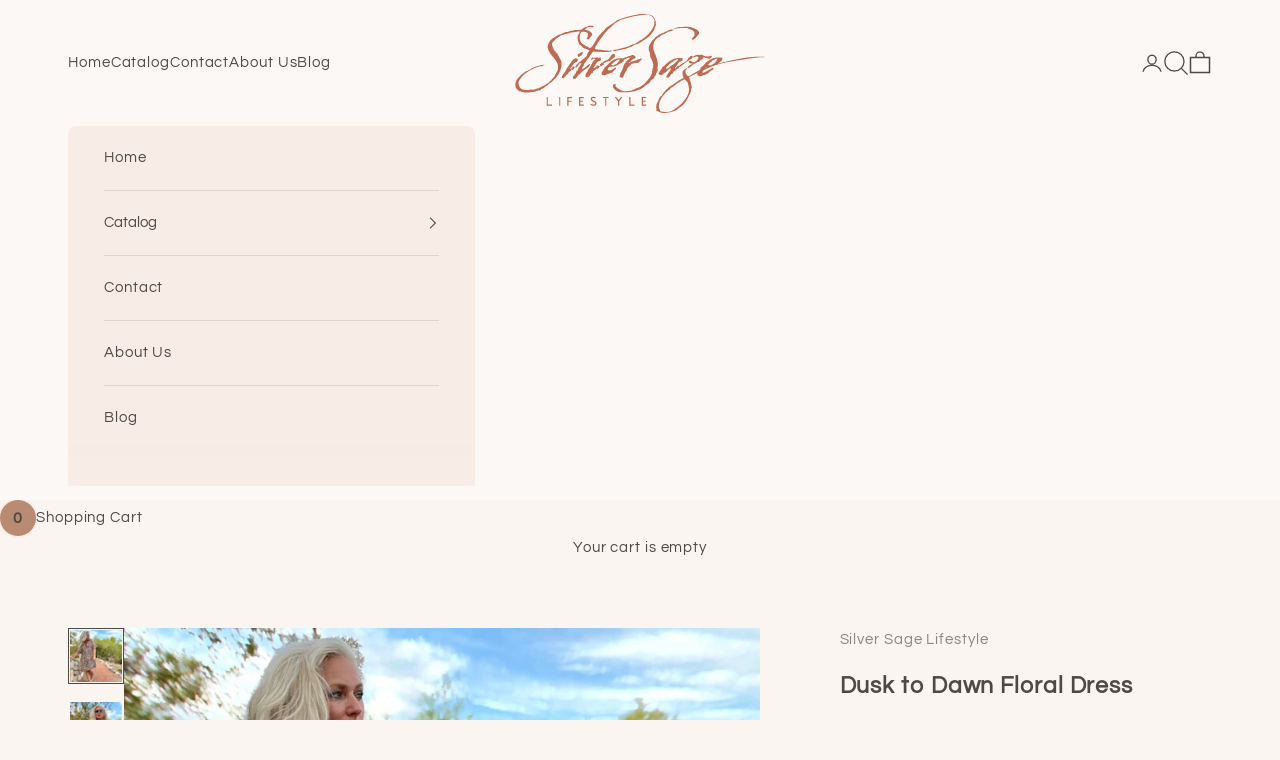

--- FILE ---
content_type: text/html; charset=utf-8
request_url: https://silversagelifestyle.com/products/dusk-to-dawn-floral-dress
body_size: 24492
content:
<!doctype html>

<html class="no-js" lang="en" dir="ltr">
  <head>
    <meta charset="utf-8">
    <meta
      name="viewport"
      content="width=device-width, initial-scale=1.0, height=device-height, minimum-scale=1.0, maximum-scale=5.0"
    >

    <title>
      Dusk to Dawn Floral Dress
    </title><meta name="description" content="Light florals are the perfect way to usher in the season. Our Dusk to Dawn dress is a flattering dress on almost every figure. Babydoll with a deep plunge v neck. Runs generous. Lined."><link rel="canonical" href="https://silversagelifestyle.com/products/dusk-to-dawn-floral-dress"><link rel="shortcut icon" href="//silversagelifestyle.com/cdn/shop/files/Silver_Sage_Lifestyle_Favicon.png?v=1710261680&width=96">
      <link rel="apple-touch-icon" href="//silversagelifestyle.com/cdn/shop/files/Silver_Sage_Lifestyle_Favicon.png?v=1710261680&width=180"><link rel="preconnect" href="https://fonts.shopifycdn.com" crossorigin>
    <link rel="dns-prefetch" href="https://productreviews.shopifycdn.com"><link
        rel="preload"
        href="//silversagelifestyle.com/cdn/fonts/proza_libre/prozalibre_n4.f0507b32b728d57643b7359f19cd41165a2ba3ad.woff2"
        as="font"
        type="font/woff2"
        crossorigin
      ><link rel="preload" href="//silversagelifestyle.com/cdn/fonts/questrial/questrial_n4.66abac5d8209a647b4bf8089b0451928ef144c07.woff2" as="font" type="font/woff2" crossorigin><meta property="og:type" content="product">
  <meta property="og:title" content="Dusk to Dawn Floral Dress">
  <meta
    property="product:price:amount"
    content="64.00"
  >
  <meta property="product:price:currency" content="USD"><meta property="og:image" content="http://silversagelifestyle.com/cdn/shop/files/dusk-to-dawn-floral-dress-1.jpg?v=1705517641&width=2048">
  <meta property="og:image:secure_url" content="https://silversagelifestyle.com/cdn/shop/files/dusk-to-dawn-floral-dress-1.jpg?v=1705517641&width=2048">
  <meta property="og:image:width" content="1920">
  <meta property="og:image:height" content="1920"><meta property="og:description" content="Light florals are the perfect way to usher in the season. Our Dusk to Dawn dress is a flattering dress on almost every figure. Babydoll with a deep plunge v neck. Runs generous. Lined."><meta property="og:url" content="https://silversagelifestyle.com/products/dusk-to-dawn-floral-dress">
<meta property="og:site_name" content="Silver Sage Lifestyle"><meta name="twitter:card" content="summary"><meta name="twitter:title" content="Dusk to Dawn Floral Dress">
  <meta name="twitter:description" content="Light florals are the perfect way to usher in the season. Our Dusk to Dawn dress is a flattering dress on almost every figure. Babydoll with a deep plunge v neck. Runs generous. Lined."><meta name="twitter:image" content="https://silversagelifestyle.com/cdn/shop/files/dusk-to-dawn-floral-dress-1.jpg?crop=center&height=1200&v=1705517641&width=1200">
  <meta name="twitter:image:alt" content="Dusk to Dawn Floral Dress">
  <script async crossorigin fetchpriority="high" src="/cdn/shopifycloud/importmap-polyfill/es-modules-shim.2.4.0.js"></script>
<script type="application/ld+json">
    {
      "@context": "https://schema.org",
      "@type": "Product",
      "productID": 7033527271475,
      "offers": [{
            "@type": "Offer",
            "name": "Small",
            "availability":"https://schema.org/OutOfStock",
            "price": 64.0,
            "priceCurrency": "USD",
            "priceValidUntil": "2026-01-26","sku": "30366-30369","mpn": "30366-30369","url": "https://silversagelifestyle.com/products/dusk-to-dawn-floral-dress?variant=41641681059891"
          },
{
            "@type": "Offer",
            "name": "Medium",
            "availability":"https://schema.org/OutOfStock",
            "price": 64.0,
            "priceCurrency": "USD",
            "priceValidUntil": "2026-01-26","sku": "30366-30370","mpn": "30366-30370","url": "https://silversagelifestyle.com/products/dusk-to-dawn-floral-dress?variant=41641681092659"
          },
{
            "@type": "Offer",
            "name": "Large",
            "availability":"https://schema.org/OutOfStock",
            "price": 64.0,
            "priceCurrency": "USD",
            "priceValidUntil": "2026-01-26","sku": "30366-30371","mpn": "30366-30371","url": "https://silversagelifestyle.com/products/dusk-to-dawn-floral-dress?variant=41641681125427"
          }
],"brand": {
        "@type": "Brand",
        "name": "Silver Sage Lifestyle"
      },
      "name": "Dusk to Dawn Floral Dress",
      "description": "Light florals are the perfect way to usher in the season. Our Dusk to Dawn dress is a flattering dress on almost every figure. Babydoll with a deep plunge v neck. Runs generous. Lined.",
      "category": "",
      "url": "https://silversagelifestyle.com/products/dusk-to-dawn-floral-dress",
      "sku": "30366-30369","mpn": "30366-30369","weight": {
        "@type": "QuantitativeValue",
        "unitCode": "lb",
        "value": 1.0
        },"image": {
        "@type": "ImageObject",
        "url": "https://silversagelifestyle.com/cdn/shop/files/dusk-to-dawn-floral-dress-1.jpg?v=1705517641&width=1024",
        "image": "https://silversagelifestyle.com/cdn/shop/files/dusk-to-dawn-floral-dress-1.jpg?v=1705517641&width=1024",
        "name": "Dusk to Dawn Floral Dress",
        "width": "1024",
        "height": "1024"
      }
    }
  </script>



  <script type="application/ld+json">
    {
      "@context": "https://schema.org",
      "@type": "BreadcrumbList",
    "itemListElement": [{
        "@type": "ListItem",
        "position": 1,
        "name": "Home",
        "item": "https://silversagelifestyle.com"
      },{
            "@type": "ListItem",
            "position": 2,
            "name": "Dusk to Dawn Floral Dress",
            "item": "https://silversagelifestyle.com/products/dusk-to-dawn-floral-dress"
          }]
    }
  </script>

<style>/* Typography - Headings */
    @font-face {
  font-family: "Proza Libre";
  font-weight: 400;
  font-style: normal;
  font-display: fallback;
  src: url("//silversagelifestyle.com/cdn/fonts/proza_libre/prozalibre_n4.f0507b32b728d57643b7359f19cd41165a2ba3ad.woff2") format("woff2"),
       url("//silversagelifestyle.com/cdn/fonts/proza_libre/prozalibre_n4.11ea93e06205ad0e376283cb5b58368f304c1fe5.woff") format("woff");
}

@font-face {
  font-family: "Proza Libre";
  font-weight: 400;
  font-style: italic;
  font-display: fallback;
  src: url("//silversagelifestyle.com/cdn/fonts/proza_libre/prozalibre_i4.fd59a69759c8ff2f0db3fa744a333dc414728870.woff2") format("woff2"),
       url("//silversagelifestyle.com/cdn/fonts/proza_libre/prozalibre_i4.27b0ea1cb14275c30318a8a91b6ed8f2d59ab056.woff") format("woff");
}

/* Typography - Body Text */
    @font-face {
  font-family: Questrial;
  font-weight: 400;
  font-style: normal;
  font-display: fallback;
  src: url("//silversagelifestyle.com/cdn/fonts/questrial/questrial_n4.66abac5d8209a647b4bf8089b0451928ef144c07.woff2") format("woff2"),
       url("//silversagelifestyle.com/cdn/fonts/questrial/questrial_n4.e86c53e77682db9bf4b0ee2dd71f214dc16adda4.woff") format("woff");
}

:root {


  /* -------------------------------------------------- */
  /*               Typography Styles                    */
  /* -------------------------------------------------- */


    /* Define body text typography */
      --type-base-font-family: Questrial, sans-serif;
      --type-base-weight: 400;
      --type-base-style: normal;
      --type-base-letter-spacing: 0.06em;

    /* Define heading typography */
      --type-heading-font-family: "Proza Libre", sans-serif;
      --type-heading-weight: 400;
      --type-heading-style: normal;
      --type-heading-text-transform: uppercase;
      --type-heading-letter-spacing: 0.16em;

      /* Define Button typography */
      --type-button-font: var(--type-base-style) var(--type-base-weight) var(--type-sm) / 1.65 var(--type-base-font-family);
      --type-button-text-transform: uppercase;
      --type-button-letter-spacing: 0.18em;

      /* Font sizes */
      --type-heading-size-scale: 1.1;
      --type-title-size: calc(clamp(1.5rem, 1.175rem + 1.00vw, 2.5rem) * var(--type-heading-size-scale));
      --type-h1-size: calc(clamp(1.425rem, 1.15rem + 0.98vw, 2rem) * var(--type-heading-size-scale));
      --type-h2-size: calc(clamp(1.20rem, 1.075rem + 0.78vw, 1.75rem) * var(--type-heading-size-scale));
      --type-h3-size: calc(clamp(1.125rem, 1.03rem + 0.39vw, 1.4rem) * var(--type-heading-size-scale));
      --type-h4-size: calc(clamp(1rem, 0.95rem + 0.20vw, 1.125rem) * var(--type-heading-size-scale));
      --type-h5-size: calc(0.90rem * var(--type-heading-size-scale));
      --type-h6-size: calc(0.80rem * var(--type-heading-size-scale));

      --type-xs: 0.66015625rem;
      --type-sm: 0.75rem;
      --type-base: 0.8125rem;
      --type-lg: 0.9140625rem;
      --type-xl: 1.201171875rem;

  /* -------------------------------------------------- */
  /*               Colour                               */
  /* -------------------------------------------------- */

      /* Define Color settings */--color-accent: 185 139 115;
      --color-body-text: 77 73 70;
      --color-background-primary: 251 245 242;
      --color-background-secondary: 247 233 223;
      --color-border: 225 219 216;
      --color-page-overlay: 0 0 0 / 0.4;

      /* Define Button colors */
      --color-button-background-primary: 185 139 115;
      --color-button-text-primary: 253 243 236;

      /*  DefineStatus colors */
      --color-success-background: 230 234 216;
      --color-success-text: 153 193 116;
      --color-warning-background: 251 237 226;
      --color-warning-text: 249 177 110;
      --color-error-background: 251 216 214;
      --color-error-text: 249 126 126;

      /* Product colors */
      --color-on-sale-text: 165 165 141;
      --color-on-sale-badge-background: 165 165 141;
      --color-on-sale-badge-text: 0 0 0 / 0.65;
      --color-sold-out-badge-background: 179 138 120;
      --color-sold-out-badge-text: 255 255 255;
      --color-custom-badge-background: 221 195 177;
      --color-custom-badge-text: 0 0 0 / 0.65;
      --color-star-color: 183 183 164;

      /* Header colors */--color-header-background: 253 249 248;
      --color-header-text: 77 73 70;
      --color-header-border-color: 227 223 221;

      /* Footer colors */--color-footer-background: 78 86 57;
      --color-footer-text: 253 249 248;
      --color-footer-border-color: 104 110 86;

      /* Modal colors */--color-modal-background: 248 236 230;
      --color-modal-text: 77 73 70;
      --color-modal-border-color: 222 212 206;

      /* Drawer colors (reuse the same as modal) */
      --color-drawer-background: 248 236 230;
      --color-drawer-text: 77 73 70;
      --color-drawer-border: 222 212 206;

      /* Popover background (uses the primary background) */
      --color-popover-background: 247 233 223;
      --color-popover-text: 77 73 70;
      --color-popover-border: 225 219 216;

  /* -------------------------------------------------- */
  /*           CSS Variable Declarations                */
  /* -------------------------------------------------- */

      /* Rounded variables (used for border radius) */
      --border-rounded: 9999px;
      --button-border-radius: 0.25rem;
      --input-border-radius: 0.25rem;

      /* Box shadow */
      --shadow-sm: 0 2px 6px rgb(0 0 0 / 0.1);
      --shadow: 0 5px 15px rgb(0 0 0 / 0.1);
      --shadow-md: 0 5px 30px rgb(0 0 0 / 0.1);
      --shadow-block: px px px rgb(var(--color-body-text) / 0.0);


      /* Container */
      --container-max-width: 100%;
      --container-xxs: 25.65rem;
      --container-xs: 32.0rem;
      --container-sm: 48.0rem;
      --container-md: 66.0rem;
      --container-lg: 80.0rem;
      --container-xl: 96.0rem;
      --container-gutter: 1.75rem;

      /* Section vertical spacing */
      --section-bordered-vertical-spacing: 2.5rem;
      --section-bordered-vertical-spacing-tight:2.5rem;
      --section-non-bordered-vertical-spacing:3.75rem;
      --section-non-bordered-vertical-spacing-tight:3.75rem;

      /* Section stack gaps */
      --section-stack-gap:3rem;
      --section-stack-gap-tight: 2.25rem;

      /* Form settings */
      --form-gap: 1.25rem; /* Gap between fieldset and submit button */
      --form-fieldset-gap: 1rem; /* Gap between each form input within a fieldset */
      --form-control-gap: 0.725rem; /* Gap between input and label (ignored for sliding label) */
      --checkbox-control-gap: 0.85rem; /* Horizontal gap between checkbox and its associated label */
      --input-vertical-padding: 0.65rem; /* Vertical padding for input, textarea and native select */
      --input-horizontal-padding: 0.8rem; /* Horizontal padding for input, textarea and native select */
      --checkbox-size: 1.0rem; /* Size (width and height) for checkbox */

      /* Other sizes */
      --sticky-area-height: calc(var(--announcement-bar--sticky-enabled, 0) * var(--announcement-bar--height, 0px) + var(--header--sticky-enabled, 0) * var(--header--height, 0px));

      /* Animations support */
      --transform-logical-flip: 1;
      --transform-origin-start: center;
      --transform-origin-end: center;

  /* -------------------------------------------------- */
  /*                       Other                         */
  /* -------------------------------------------------- */

      --checkmark-svg-url: url(//silversagelifestyle.com/cdn/shop/t/2/assets/checkmark.svg?v=159746954439969252391705503535);
      --cursor-zoom-in-svg-url: url(//silversagelifestyle.com/cdn/shop/t/2/assets/cursor-zoom-in.svg?v=171912205856266444801705503535);
    }

    [dir="rtl"]:root {
      /* RTL support */
      --transform-logical-flip: -1;
      --transform-origin-start: right;
      --transform-origin-end: left;
    }

  /* -------------------------------------------------- */
  /*                   Responsiveness                   */
  /* -------------------------------------------------- */
    @media screen and (min-width: 768px) {
      :root {
        /* Typography (font size) */
        --type-xs: 0.791015625rem;
        --type-sm: 0.87890625rem;
        --type-base: 0.9375rem;
        --type-lg: 1.11328125rem;
        --type-xl: 1.34765625rem;

        /* Spacing settings */
        --container-gutter: 3.25rem;
      }
    }

    @media screen and (min-width: 992px) {
      :root {
        /* Spacing settings */
        --container-gutter: 4.25rem;

        --section-bordered-vertical-spacing: 5rem;
        --section-bordered-vertical-spacing-tight: 4rem;
        --section-non-bordered-vertical-spacing: 7rem;
        --section-non-bordered-vertical-spacing-tight: 6rem;

        --section-stack-gap:5.45rem;
        --section-stack-gap-tight:5.45rem;
      }
    }
</style>
<script>
  document.documentElement.classList.replace('no-js', 'js');

  // This allows to expose several variables to the global scope, to be used in scripts
  window.themeVariables = {
    settings: {
      showPageTransition: null,
      pageType: "product",
      moneyFormat: "${{amount}}",
      moneyWithCurrencyFormat: "${{amount}} USD",
      currencyCodeEnabled: true,
      cartType: "drawer"
    },

    strings: {
      addToCartButton: "Add to cart",
      soldOutButton: "Sold out",
      preOrderButton: "Pre-Order",
      unavailableButton: "Unavailable",
      addedToCart: "Added to your cart!",
      closeGallery: "Close gallery",
      zoomGallery: "Zoom picture",
      errorGallery: "Error: Image Load Failed",
      soldOutBadge: "Sold out",
      discountBadge: "Save @@",
      sku: "SKU:",
      shippingEstimatorNoResults: "We\u0026#39;re sorry, we do not ship to your address.",
      shippingEstimatorOneResult: "There is one shipping rate for your address:",
      shippingEstimatorMultipleResults: "There are several shipping rates for your address:",
      shippingEstimatorError: "One or more error occurred while retrieving shipping rates:",
      next: "Next",
      previous: "Previous"
    },

    mediaQueries: {
      'sm': 'screen and (min-width: 768px)',
      'md': 'screen and (min-width: 992px)',
      'lg': 'screen and (min-width: 1200px)',
      'xl': 'screen and (min-width: 1400px)',
      '2xl': 'screen and (min-width: 1600px)',
      'sm-max': 'screen and (max-width: 767px)',
      'md-max': 'screen and (max-width: 991px)',
      'lg-max': 'screen and (max-width: 1199px)',
      'xl-max': 'screen and (max-width: 1399px)',
      '2xl-max': 'screen and (max-width: 1599px)',
      'motion-safe': '(prefers-reduced-motion: no-preference)',
      'motion-reduce': '(prefers-reduced-motion: reduce)',
      'supports-hover': 'screen and (pointer: fine)',
      'supports-touch': 'screen and (hover: none)'
    }
  };window.addEventListener('pageshow', async (event) => {
      const isReloaded = (window.performance.navigation && window.performance.navigation.type === 1) || window.performance.getEntriesByType('navigation').map((nav) => nav.type).includes('reload');
      const animationType = "slide_reveal_across";
      if (window.matchMedia('(prefers-reduced-motion: no-preference)').matches && !event.persisted && document.referrer.includes(location.host)) {
        const overlay = document.createElement('transition-overlay');
        overlay.setAttribute('animation-type', animationType);
        overlay.style.backgroundColor = '#FBF5F2';
        document.body.appendChild(overlay);
      }
      document.body.style.setProperty('opacity', '1');
    });</script>
<script type="importmap">{
        "imports": {
          "dependencies": "//silversagelifestyle.com/cdn/shop/t/2/assets/dependencies.js?v=80110513676343578611705503517",
          "theme": "//silversagelifestyle.com/cdn/shop/t/2/assets/theme.js?v=100527003097943441551705503517",
          "photoswipe": "//silversagelifestyle.com/cdn/shop/t/2/assets/photoswipe.min.js?v=150942728947575519601705503517"
        }
      }
    </script>

    <script type="module" src="//silversagelifestyle.com/cdn/shop/t/2/assets/dependencies.js?v=80110513676343578611705503517"></script>
    <script type="module" src="//silversagelifestyle.com/cdn/shop/t/2/assets/theme.js?v=100527003097943441551705503517"></script>

    <script>window.performance && window.performance.mark && window.performance.mark('shopify.content_for_header.start');</script><meta id="shopify-digital-wallet" name="shopify-digital-wallet" content="/58884096051/digital_wallets/dialog">
<meta name="shopify-checkout-api-token" content="984ed05f1456aa377ee34020003200d5">
<meta id="in-context-paypal-metadata" data-shop-id="58884096051" data-venmo-supported="false" data-environment="production" data-locale="en_US" data-paypal-v4="true" data-currency="USD">
<link rel="alternate" type="application/json+oembed" href="https://silversagelifestyle.com/products/dusk-to-dawn-floral-dress.oembed">
<script async="async" src="/checkouts/internal/preloads.js?locale=en-US"></script>
<link rel="preconnect" href="https://shop.app" crossorigin="anonymous">
<script async="async" src="https://shop.app/checkouts/internal/preloads.js?locale=en-US&shop_id=58884096051" crossorigin="anonymous"></script>
<script id="apple-pay-shop-capabilities" type="application/json">{"shopId":58884096051,"countryCode":"US","currencyCode":"USD","merchantCapabilities":["supports3DS"],"merchantId":"gid:\/\/shopify\/Shop\/58884096051","merchantName":"Silver Sage Lifestyle","requiredBillingContactFields":["postalAddress","email","phone"],"requiredShippingContactFields":["postalAddress","email","phone"],"shippingType":"shipping","supportedNetworks":["visa","masterCard","amex","discover","elo","jcb"],"total":{"type":"pending","label":"Silver Sage Lifestyle","amount":"1.00"},"shopifyPaymentsEnabled":true,"supportsSubscriptions":true}</script>
<script id="shopify-features" type="application/json">{"accessToken":"984ed05f1456aa377ee34020003200d5","betas":["rich-media-storefront-analytics"],"domain":"silversagelifestyle.com","predictiveSearch":true,"shopId":58884096051,"locale":"en"}</script>
<script>var Shopify = Shopify || {};
Shopify.shop = "d4263d-3.myshopify.com";
Shopify.locale = "en";
Shopify.currency = {"active":"USD","rate":"1.0"};
Shopify.country = "US";
Shopify.theme = {"name":"Cashmere-theme","id":126743740467,"schema_name":"Elegant Theme","schema_version":"1.0.0","theme_store_id":null,"role":"main"};
Shopify.theme.handle = "null";
Shopify.theme.style = {"id":null,"handle":null};
Shopify.cdnHost = "silversagelifestyle.com/cdn";
Shopify.routes = Shopify.routes || {};
Shopify.routes.root = "/";</script>
<script type="module">!function(o){(o.Shopify=o.Shopify||{}).modules=!0}(window);</script>
<script>!function(o){function n(){var o=[];function n(){o.push(Array.prototype.slice.apply(arguments))}return n.q=o,n}var t=o.Shopify=o.Shopify||{};t.loadFeatures=n(),t.autoloadFeatures=n()}(window);</script>
<script>
  window.ShopifyPay = window.ShopifyPay || {};
  window.ShopifyPay.apiHost = "shop.app\/pay";
  window.ShopifyPay.redirectState = null;
</script>
<script id="shop-js-analytics" type="application/json">{"pageType":"product"}</script>
<script defer="defer" async type="module" src="//silversagelifestyle.com/cdn/shopifycloud/shop-js/modules/v2/client.init-shop-cart-sync_C5BV16lS.en.esm.js"></script>
<script defer="defer" async type="module" src="//silversagelifestyle.com/cdn/shopifycloud/shop-js/modules/v2/chunk.common_CygWptCX.esm.js"></script>
<script type="module">
  await import("//silversagelifestyle.com/cdn/shopifycloud/shop-js/modules/v2/client.init-shop-cart-sync_C5BV16lS.en.esm.js");
await import("//silversagelifestyle.com/cdn/shopifycloud/shop-js/modules/v2/chunk.common_CygWptCX.esm.js");

  window.Shopify.SignInWithShop?.initShopCartSync?.({"fedCMEnabled":true,"windoidEnabled":true});

</script>
<script defer="defer" async type="module" src="//silversagelifestyle.com/cdn/shopifycloud/shop-js/modules/v2/client.payment-terms_CZxnsJam.en.esm.js"></script>
<script defer="defer" async type="module" src="//silversagelifestyle.com/cdn/shopifycloud/shop-js/modules/v2/chunk.common_CygWptCX.esm.js"></script>
<script defer="defer" async type="module" src="//silversagelifestyle.com/cdn/shopifycloud/shop-js/modules/v2/chunk.modal_D71HUcav.esm.js"></script>
<script type="module">
  await import("//silversagelifestyle.com/cdn/shopifycloud/shop-js/modules/v2/client.payment-terms_CZxnsJam.en.esm.js");
await import("//silversagelifestyle.com/cdn/shopifycloud/shop-js/modules/v2/chunk.common_CygWptCX.esm.js");
await import("//silversagelifestyle.com/cdn/shopifycloud/shop-js/modules/v2/chunk.modal_D71HUcav.esm.js");

  
</script>
<script>
  window.Shopify = window.Shopify || {};
  if (!window.Shopify.featureAssets) window.Shopify.featureAssets = {};
  window.Shopify.featureAssets['shop-js'] = {"shop-cart-sync":["modules/v2/client.shop-cart-sync_ZFArdW7E.en.esm.js","modules/v2/chunk.common_CygWptCX.esm.js"],"init-fed-cm":["modules/v2/client.init-fed-cm_CmiC4vf6.en.esm.js","modules/v2/chunk.common_CygWptCX.esm.js"],"shop-button":["modules/v2/client.shop-button_tlx5R9nI.en.esm.js","modules/v2/chunk.common_CygWptCX.esm.js"],"shop-cash-offers":["modules/v2/client.shop-cash-offers_DOA2yAJr.en.esm.js","modules/v2/chunk.common_CygWptCX.esm.js","modules/v2/chunk.modal_D71HUcav.esm.js"],"init-windoid":["modules/v2/client.init-windoid_sURxWdc1.en.esm.js","modules/v2/chunk.common_CygWptCX.esm.js"],"shop-toast-manager":["modules/v2/client.shop-toast-manager_ClPi3nE9.en.esm.js","modules/v2/chunk.common_CygWptCX.esm.js"],"init-shop-email-lookup-coordinator":["modules/v2/client.init-shop-email-lookup-coordinator_B8hsDcYM.en.esm.js","modules/v2/chunk.common_CygWptCX.esm.js"],"init-shop-cart-sync":["modules/v2/client.init-shop-cart-sync_C5BV16lS.en.esm.js","modules/v2/chunk.common_CygWptCX.esm.js"],"avatar":["modules/v2/client.avatar_BTnouDA3.en.esm.js"],"pay-button":["modules/v2/client.pay-button_FdsNuTd3.en.esm.js","modules/v2/chunk.common_CygWptCX.esm.js"],"init-customer-accounts":["modules/v2/client.init-customer-accounts_DxDtT_ad.en.esm.js","modules/v2/client.shop-login-button_C5VAVYt1.en.esm.js","modules/v2/chunk.common_CygWptCX.esm.js","modules/v2/chunk.modal_D71HUcav.esm.js"],"init-shop-for-new-customer-accounts":["modules/v2/client.init-shop-for-new-customer-accounts_ChsxoAhi.en.esm.js","modules/v2/client.shop-login-button_C5VAVYt1.en.esm.js","modules/v2/chunk.common_CygWptCX.esm.js","modules/v2/chunk.modal_D71HUcav.esm.js"],"shop-login-button":["modules/v2/client.shop-login-button_C5VAVYt1.en.esm.js","modules/v2/chunk.common_CygWptCX.esm.js","modules/v2/chunk.modal_D71HUcav.esm.js"],"init-customer-accounts-sign-up":["modules/v2/client.init-customer-accounts-sign-up_CPSyQ0Tj.en.esm.js","modules/v2/client.shop-login-button_C5VAVYt1.en.esm.js","modules/v2/chunk.common_CygWptCX.esm.js","modules/v2/chunk.modal_D71HUcav.esm.js"],"shop-follow-button":["modules/v2/client.shop-follow-button_Cva4Ekp9.en.esm.js","modules/v2/chunk.common_CygWptCX.esm.js","modules/v2/chunk.modal_D71HUcav.esm.js"],"checkout-modal":["modules/v2/client.checkout-modal_BPM8l0SH.en.esm.js","modules/v2/chunk.common_CygWptCX.esm.js","modules/v2/chunk.modal_D71HUcav.esm.js"],"lead-capture":["modules/v2/client.lead-capture_Bi8yE_yS.en.esm.js","modules/v2/chunk.common_CygWptCX.esm.js","modules/v2/chunk.modal_D71HUcav.esm.js"],"shop-login":["modules/v2/client.shop-login_D6lNrXab.en.esm.js","modules/v2/chunk.common_CygWptCX.esm.js","modules/v2/chunk.modal_D71HUcav.esm.js"],"payment-terms":["modules/v2/client.payment-terms_CZxnsJam.en.esm.js","modules/v2/chunk.common_CygWptCX.esm.js","modules/v2/chunk.modal_D71HUcav.esm.js"]};
</script>
<script>(function() {
  var isLoaded = false;
  function asyncLoad() {
    if (isLoaded) return;
    isLoaded = true;
    var urls = ["https:\/\/chimpstatic.com\/mcjs-connected\/js\/users\/f2fb06ccadaeb8ec121feb2ed\/2ecab5b3ff48da65bf55cee93.js?shop=d4263d-3.myshopify.com"];
    for (var i = 0; i < urls.length; i++) {
      var s = document.createElement('script');
      s.type = 'text/javascript';
      s.async = true;
      s.src = urls[i];
      var x = document.getElementsByTagName('script')[0];
      x.parentNode.insertBefore(s, x);
    }
  };
  if(window.attachEvent) {
    window.attachEvent('onload', asyncLoad);
  } else {
    window.addEventListener('load', asyncLoad, false);
  }
})();</script>
<script id="__st">var __st={"a":58884096051,"offset":-28800,"reqid":"52d3b9ff-7100-465e-b891-f0bf91a0deb1-1768632103","pageurl":"silversagelifestyle.com\/products\/dusk-to-dawn-floral-dress","u":"b2a0210c0edf","p":"product","rtyp":"product","rid":7033527271475};</script>
<script>window.ShopifyPaypalV4VisibilityTracking = true;</script>
<script id="captcha-bootstrap">!function(){'use strict';const t='contact',e='account',n='new_comment',o=[[t,t],['blogs',n],['comments',n],[t,'customer']],c=[[e,'customer_login'],[e,'guest_login'],[e,'recover_customer_password'],[e,'create_customer']],r=t=>t.map((([t,e])=>`form[action*='/${t}']:not([data-nocaptcha='true']) input[name='form_type'][value='${e}']`)).join(','),a=t=>()=>t?[...document.querySelectorAll(t)].map((t=>t.form)):[];function s(){const t=[...o],e=r(t);return a(e)}const i='password',u='form_key',d=['recaptcha-v3-token','g-recaptcha-response','h-captcha-response',i],f=()=>{try{return window.sessionStorage}catch{return}},m='__shopify_v',_=t=>t.elements[u];function p(t,e,n=!1){try{const o=window.sessionStorage,c=JSON.parse(o.getItem(e)),{data:r}=function(t){const{data:e,action:n}=t;return t[m]||n?{data:e,action:n}:{data:t,action:n}}(c);for(const[e,n]of Object.entries(r))t.elements[e]&&(t.elements[e].value=n);n&&o.removeItem(e)}catch(o){console.error('form repopulation failed',{error:o})}}const l='form_type',E='cptcha';function T(t){t.dataset[E]=!0}const w=window,h=w.document,L='Shopify',v='ce_forms',y='captcha';let A=!1;((t,e)=>{const n=(g='f06e6c50-85a8-45c8-87d0-21a2b65856fe',I='https://cdn.shopify.com/shopifycloud/storefront-forms-hcaptcha/ce_storefront_forms_captcha_hcaptcha.v1.5.2.iife.js',D={infoText:'Protected by hCaptcha',privacyText:'Privacy',termsText:'Terms'},(t,e,n)=>{const o=w[L][v],c=o.bindForm;if(c)return c(t,g,e,D).then(n);var r;o.q.push([[t,g,e,D],n]),r=I,A||(h.body.append(Object.assign(h.createElement('script'),{id:'captcha-provider',async:!0,src:r})),A=!0)});var g,I,D;w[L]=w[L]||{},w[L][v]=w[L][v]||{},w[L][v].q=[],w[L][y]=w[L][y]||{},w[L][y].protect=function(t,e){n(t,void 0,e),T(t)},Object.freeze(w[L][y]),function(t,e,n,w,h,L){const[v,y,A,g]=function(t,e,n){const i=e?o:[],u=t?c:[],d=[...i,...u],f=r(d),m=r(i),_=r(d.filter((([t,e])=>n.includes(e))));return[a(f),a(m),a(_),s()]}(w,h,L),I=t=>{const e=t.target;return e instanceof HTMLFormElement?e:e&&e.form},D=t=>v().includes(t);t.addEventListener('submit',(t=>{const e=I(t);if(!e)return;const n=D(e)&&!e.dataset.hcaptchaBound&&!e.dataset.recaptchaBound,o=_(e),c=g().includes(e)&&(!o||!o.value);(n||c)&&t.preventDefault(),c&&!n&&(function(t){try{if(!f())return;!function(t){const e=f();if(!e)return;const n=_(t);if(!n)return;const o=n.value;o&&e.removeItem(o)}(t);const e=Array.from(Array(32),(()=>Math.random().toString(36)[2])).join('');!function(t,e){_(t)||t.append(Object.assign(document.createElement('input'),{type:'hidden',name:u})),t.elements[u].value=e}(t,e),function(t,e){const n=f();if(!n)return;const o=[...t.querySelectorAll(`input[type='${i}']`)].map((({name:t})=>t)),c=[...d,...o],r={};for(const[a,s]of new FormData(t).entries())c.includes(a)||(r[a]=s);n.setItem(e,JSON.stringify({[m]:1,action:t.action,data:r}))}(t,e)}catch(e){console.error('failed to persist form',e)}}(e),e.submit())}));const S=(t,e)=>{t&&!t.dataset[E]&&(n(t,e.some((e=>e===t))),T(t))};for(const o of['focusin','change'])t.addEventListener(o,(t=>{const e=I(t);D(e)&&S(e,y())}));const B=e.get('form_key'),M=e.get(l),P=B&&M;t.addEventListener('DOMContentLoaded',(()=>{const t=y();if(P)for(const e of t)e.elements[l].value===M&&p(e,B);[...new Set([...A(),...v().filter((t=>'true'===t.dataset.shopifyCaptcha))])].forEach((e=>S(e,t)))}))}(h,new URLSearchParams(w.location.search),n,t,e,['guest_login'])})(!0,!0)}();</script>
<script integrity="sha256-4kQ18oKyAcykRKYeNunJcIwy7WH5gtpwJnB7kiuLZ1E=" data-source-attribution="shopify.loadfeatures" defer="defer" src="//silversagelifestyle.com/cdn/shopifycloud/storefront/assets/storefront/load_feature-a0a9edcb.js" crossorigin="anonymous"></script>
<script crossorigin="anonymous" defer="defer" src="//silversagelifestyle.com/cdn/shopifycloud/storefront/assets/shopify_pay/storefront-65b4c6d7.js?v=20250812"></script>
<script data-source-attribution="shopify.dynamic_checkout.dynamic.init">var Shopify=Shopify||{};Shopify.PaymentButton=Shopify.PaymentButton||{isStorefrontPortableWallets:!0,init:function(){window.Shopify.PaymentButton.init=function(){};var t=document.createElement("script");t.src="https://silversagelifestyle.com/cdn/shopifycloud/portable-wallets/latest/portable-wallets.en.js",t.type="module",document.head.appendChild(t)}};
</script>
<script data-source-attribution="shopify.dynamic_checkout.buyer_consent">
  function portableWalletsHideBuyerConsent(e){var t=document.getElementById("shopify-buyer-consent"),n=document.getElementById("shopify-subscription-policy-button");t&&n&&(t.classList.add("hidden"),t.setAttribute("aria-hidden","true"),n.removeEventListener("click",e))}function portableWalletsShowBuyerConsent(e){var t=document.getElementById("shopify-buyer-consent"),n=document.getElementById("shopify-subscription-policy-button");t&&n&&(t.classList.remove("hidden"),t.removeAttribute("aria-hidden"),n.addEventListener("click",e))}window.Shopify?.PaymentButton&&(window.Shopify.PaymentButton.hideBuyerConsent=portableWalletsHideBuyerConsent,window.Shopify.PaymentButton.showBuyerConsent=portableWalletsShowBuyerConsent);
</script>
<script>
  function portableWalletsCleanup(e){e&&e.src&&console.error("Failed to load portable wallets script "+e.src);var t=document.querySelectorAll("shopify-accelerated-checkout .shopify-payment-button__skeleton, shopify-accelerated-checkout-cart .wallet-cart-button__skeleton"),e=document.getElementById("shopify-buyer-consent");for(let e=0;e<t.length;e++)t[e].remove();e&&e.remove()}function portableWalletsNotLoadedAsModule(e){e instanceof ErrorEvent&&"string"==typeof e.message&&e.message.includes("import.meta")&&"string"==typeof e.filename&&e.filename.includes("portable-wallets")&&(window.removeEventListener("error",portableWalletsNotLoadedAsModule),window.Shopify.PaymentButton.failedToLoad=e,"loading"===document.readyState?document.addEventListener("DOMContentLoaded",window.Shopify.PaymentButton.init):window.Shopify.PaymentButton.init())}window.addEventListener("error",portableWalletsNotLoadedAsModule);
</script>

<script type="module" src="https://silversagelifestyle.com/cdn/shopifycloud/portable-wallets/latest/portable-wallets.en.js" onError="portableWalletsCleanup(this)" crossorigin="anonymous"></script>
<script nomodule>
  document.addEventListener("DOMContentLoaded", portableWalletsCleanup);
</script>

<link id="shopify-accelerated-checkout-styles" rel="stylesheet" media="screen" href="https://silversagelifestyle.com/cdn/shopifycloud/portable-wallets/latest/accelerated-checkout-backwards-compat.css" crossorigin="anonymous">
<style id="shopify-accelerated-checkout-cart">
        #shopify-buyer-consent {
  margin-top: 1em;
  display: inline-block;
  width: 100%;
}

#shopify-buyer-consent.hidden {
  display: none;
}

#shopify-subscription-policy-button {
  background: none;
  border: none;
  padding: 0;
  text-decoration: underline;
  font-size: inherit;
  cursor: pointer;
}

#shopify-subscription-policy-button::before {
  box-shadow: none;
}

      </style>

<script>window.performance && window.performance.mark && window.performance.mark('shopify.content_for_header.end');</script>
<link href="//silversagelifestyle.com/cdn/shop/t/2/assets/theme.css?v=97833275415398805741705503517" rel="stylesheet" type="text/css" media="all" /><link href="https://monorail-edge.shopifysvc.com" rel="dns-prefetch">
<script>(function(){if ("sendBeacon" in navigator && "performance" in window) {try {var session_token_from_headers = performance.getEntriesByType('navigation')[0].serverTiming.find(x => x.name == '_s').description;} catch {var session_token_from_headers = undefined;}var session_cookie_matches = document.cookie.match(/_shopify_s=([^;]*)/);var session_token_from_cookie = session_cookie_matches && session_cookie_matches.length === 2 ? session_cookie_matches[1] : "";var session_token = session_token_from_headers || session_token_from_cookie || "";function handle_abandonment_event(e) {var entries = performance.getEntries().filter(function(entry) {return /monorail-edge.shopifysvc.com/.test(entry.name);});if (!window.abandonment_tracked && entries.length === 0) {window.abandonment_tracked = true;var currentMs = Date.now();var navigation_start = performance.timing.navigationStart;var payload = {shop_id: 58884096051,url: window.location.href,navigation_start,duration: currentMs - navigation_start,session_token,page_type: "product"};window.navigator.sendBeacon("https://monorail-edge.shopifysvc.com/v1/produce", JSON.stringify({schema_id: "online_store_buyer_site_abandonment/1.1",payload: payload,metadata: {event_created_at_ms: currentMs,event_sent_at_ms: currentMs}}));}}window.addEventListener('pagehide', handle_abandonment_event);}}());</script>
<script id="web-pixels-manager-setup">(function e(e,d,r,n,o){if(void 0===o&&(o={}),!Boolean(null===(a=null===(i=window.Shopify)||void 0===i?void 0:i.analytics)||void 0===a?void 0:a.replayQueue)){var i,a;window.Shopify=window.Shopify||{};var t=window.Shopify;t.analytics=t.analytics||{};var s=t.analytics;s.replayQueue=[],s.publish=function(e,d,r){return s.replayQueue.push([e,d,r]),!0};try{self.performance.mark("wpm:start")}catch(e){}var l=function(){var e={modern:/Edge?\/(1{2}[4-9]|1[2-9]\d|[2-9]\d{2}|\d{4,})\.\d+(\.\d+|)|Firefox\/(1{2}[4-9]|1[2-9]\d|[2-9]\d{2}|\d{4,})\.\d+(\.\d+|)|Chrom(ium|e)\/(9{2}|\d{3,})\.\d+(\.\d+|)|(Maci|X1{2}).+ Version\/(15\.\d+|(1[6-9]|[2-9]\d|\d{3,})\.\d+)([,.]\d+|)( \(\w+\)|)( Mobile\/\w+|) Safari\/|Chrome.+OPR\/(9{2}|\d{3,})\.\d+\.\d+|(CPU[ +]OS|iPhone[ +]OS|CPU[ +]iPhone|CPU IPhone OS|CPU iPad OS)[ +]+(15[._]\d+|(1[6-9]|[2-9]\d|\d{3,})[._]\d+)([._]\d+|)|Android:?[ /-](13[3-9]|1[4-9]\d|[2-9]\d{2}|\d{4,})(\.\d+|)(\.\d+|)|Android.+Firefox\/(13[5-9]|1[4-9]\d|[2-9]\d{2}|\d{4,})\.\d+(\.\d+|)|Android.+Chrom(ium|e)\/(13[3-9]|1[4-9]\d|[2-9]\d{2}|\d{4,})\.\d+(\.\d+|)|SamsungBrowser\/([2-9]\d|\d{3,})\.\d+/,legacy:/Edge?\/(1[6-9]|[2-9]\d|\d{3,})\.\d+(\.\d+|)|Firefox\/(5[4-9]|[6-9]\d|\d{3,})\.\d+(\.\d+|)|Chrom(ium|e)\/(5[1-9]|[6-9]\d|\d{3,})\.\d+(\.\d+|)([\d.]+$|.*Safari\/(?![\d.]+ Edge\/[\d.]+$))|(Maci|X1{2}).+ Version\/(10\.\d+|(1[1-9]|[2-9]\d|\d{3,})\.\d+)([,.]\d+|)( \(\w+\)|)( Mobile\/\w+|) Safari\/|Chrome.+OPR\/(3[89]|[4-9]\d|\d{3,})\.\d+\.\d+|(CPU[ +]OS|iPhone[ +]OS|CPU[ +]iPhone|CPU IPhone OS|CPU iPad OS)[ +]+(10[._]\d+|(1[1-9]|[2-9]\d|\d{3,})[._]\d+)([._]\d+|)|Android:?[ /-](13[3-9]|1[4-9]\d|[2-9]\d{2}|\d{4,})(\.\d+|)(\.\d+|)|Mobile Safari.+OPR\/([89]\d|\d{3,})\.\d+\.\d+|Android.+Firefox\/(13[5-9]|1[4-9]\d|[2-9]\d{2}|\d{4,})\.\d+(\.\d+|)|Android.+Chrom(ium|e)\/(13[3-9]|1[4-9]\d|[2-9]\d{2}|\d{4,})\.\d+(\.\d+|)|Android.+(UC? ?Browser|UCWEB|U3)[ /]?(15\.([5-9]|\d{2,})|(1[6-9]|[2-9]\d|\d{3,})\.\d+)\.\d+|SamsungBrowser\/(5\.\d+|([6-9]|\d{2,})\.\d+)|Android.+MQ{2}Browser\/(14(\.(9|\d{2,})|)|(1[5-9]|[2-9]\d|\d{3,})(\.\d+|))(\.\d+|)|K[Aa][Ii]OS\/(3\.\d+|([4-9]|\d{2,})\.\d+)(\.\d+|)/},d=e.modern,r=e.legacy,n=navigator.userAgent;return n.match(d)?"modern":n.match(r)?"legacy":"unknown"}(),u="modern"===l?"modern":"legacy",c=(null!=n?n:{modern:"",legacy:""})[u],f=function(e){return[e.baseUrl,"/wpm","/b",e.hashVersion,"modern"===e.buildTarget?"m":"l",".js"].join("")}({baseUrl:d,hashVersion:r,buildTarget:u}),m=function(e){var d=e.version,r=e.bundleTarget,n=e.surface,o=e.pageUrl,i=e.monorailEndpoint;return{emit:function(e){var a=e.status,t=e.errorMsg,s=(new Date).getTime(),l=JSON.stringify({metadata:{event_sent_at_ms:s},events:[{schema_id:"web_pixels_manager_load/3.1",payload:{version:d,bundle_target:r,page_url:o,status:a,surface:n,error_msg:t},metadata:{event_created_at_ms:s}}]});if(!i)return console&&console.warn&&console.warn("[Web Pixels Manager] No Monorail endpoint provided, skipping logging."),!1;try{return self.navigator.sendBeacon.bind(self.navigator)(i,l)}catch(e){}var u=new XMLHttpRequest;try{return u.open("POST",i,!0),u.setRequestHeader("Content-Type","text/plain"),u.send(l),!0}catch(e){return console&&console.warn&&console.warn("[Web Pixels Manager] Got an unhandled error while logging to Monorail."),!1}}}}({version:r,bundleTarget:l,surface:e.surface,pageUrl:self.location.href,monorailEndpoint:e.monorailEndpoint});try{o.browserTarget=l,function(e){var d=e.src,r=e.async,n=void 0===r||r,o=e.onload,i=e.onerror,a=e.sri,t=e.scriptDataAttributes,s=void 0===t?{}:t,l=document.createElement("script"),u=document.querySelector("head"),c=document.querySelector("body");if(l.async=n,l.src=d,a&&(l.integrity=a,l.crossOrigin="anonymous"),s)for(var f in s)if(Object.prototype.hasOwnProperty.call(s,f))try{l.dataset[f]=s[f]}catch(e){}if(o&&l.addEventListener("load",o),i&&l.addEventListener("error",i),u)u.appendChild(l);else{if(!c)throw new Error("Did not find a head or body element to append the script");c.appendChild(l)}}({src:f,async:!0,onload:function(){if(!function(){var e,d;return Boolean(null===(d=null===(e=window.Shopify)||void 0===e?void 0:e.analytics)||void 0===d?void 0:d.initialized)}()){var d=window.webPixelsManager.init(e)||void 0;if(d){var r=window.Shopify.analytics;r.replayQueue.forEach((function(e){var r=e[0],n=e[1],o=e[2];d.publishCustomEvent(r,n,o)})),r.replayQueue=[],r.publish=d.publishCustomEvent,r.visitor=d.visitor,r.initialized=!0}}},onerror:function(){return m.emit({status:"failed",errorMsg:"".concat(f," has failed to load")})},sri:function(e){var d=/^sha384-[A-Za-z0-9+/=]+$/;return"string"==typeof e&&d.test(e)}(c)?c:"",scriptDataAttributes:o}),m.emit({status:"loading"})}catch(e){m.emit({status:"failed",errorMsg:(null==e?void 0:e.message)||"Unknown error"})}}})({shopId: 58884096051,storefrontBaseUrl: "https://silversagelifestyle.com",extensionsBaseUrl: "https://extensions.shopifycdn.com/cdn/shopifycloud/web-pixels-manager",monorailEndpoint: "https://monorail-edge.shopifysvc.com/unstable/produce_batch",surface: "storefront-renderer",enabledBetaFlags: ["2dca8a86"],webPixelsConfigList: [{"id":"333217843","configuration":"{\"config\":\"{\\\"pixel_id\\\":\\\"G-0WZ00L4HQ1\\\",\\\"gtag_events\\\":[{\\\"type\\\":\\\"purchase\\\",\\\"action_label\\\":\\\"G-0WZ00L4HQ1\\\"},{\\\"type\\\":\\\"page_view\\\",\\\"action_label\\\":\\\"G-0WZ00L4HQ1\\\"},{\\\"type\\\":\\\"view_item\\\",\\\"action_label\\\":\\\"G-0WZ00L4HQ1\\\"},{\\\"type\\\":\\\"search\\\",\\\"action_label\\\":\\\"G-0WZ00L4HQ1\\\"},{\\\"type\\\":\\\"add_to_cart\\\",\\\"action_label\\\":\\\"G-0WZ00L4HQ1\\\"},{\\\"type\\\":\\\"begin_checkout\\\",\\\"action_label\\\":\\\"G-0WZ00L4HQ1\\\"},{\\\"type\\\":\\\"add_payment_info\\\",\\\"action_label\\\":\\\"G-0WZ00L4HQ1\\\"}],\\\"enable_monitoring_mode\\\":false}\"}","eventPayloadVersion":"v1","runtimeContext":"OPEN","scriptVersion":"b2a88bafab3e21179ed38636efcd8a93","type":"APP","apiClientId":1780363,"privacyPurposes":[],"dataSharingAdjustments":{"protectedCustomerApprovalScopes":["read_customer_address","read_customer_email","read_customer_name","read_customer_personal_data","read_customer_phone"]}},{"id":"shopify-app-pixel","configuration":"{}","eventPayloadVersion":"v1","runtimeContext":"STRICT","scriptVersion":"0450","apiClientId":"shopify-pixel","type":"APP","privacyPurposes":["ANALYTICS","MARKETING"]},{"id":"shopify-custom-pixel","eventPayloadVersion":"v1","runtimeContext":"LAX","scriptVersion":"0450","apiClientId":"shopify-pixel","type":"CUSTOM","privacyPurposes":["ANALYTICS","MARKETING"]}],isMerchantRequest: false,initData: {"shop":{"name":"Silver Sage Lifestyle","paymentSettings":{"currencyCode":"USD"},"myshopifyDomain":"d4263d-3.myshopify.com","countryCode":"US","storefrontUrl":"https:\/\/silversagelifestyle.com"},"customer":null,"cart":null,"checkout":null,"productVariants":[{"price":{"amount":64.0,"currencyCode":"USD"},"product":{"title":"Dusk to Dawn Floral Dress","vendor":"Silver Sage Lifestyle","id":"7033527271475","untranslatedTitle":"Dusk to Dawn Floral Dress","url":"\/products\/dusk-to-dawn-floral-dress","type":""},"id":"41641681059891","image":{"src":"\/\/silversagelifestyle.com\/cdn\/shop\/files\/dusk-to-dawn-floral-dress-1.jpg?v=1705517641"},"sku":"30366-30369","title":"Small","untranslatedTitle":"Small"},{"price":{"amount":64.0,"currencyCode":"USD"},"product":{"title":"Dusk to Dawn Floral Dress","vendor":"Silver Sage Lifestyle","id":"7033527271475","untranslatedTitle":"Dusk to Dawn Floral Dress","url":"\/products\/dusk-to-dawn-floral-dress","type":""},"id":"41641681092659","image":{"src":"\/\/silversagelifestyle.com\/cdn\/shop\/files\/dusk-to-dawn-floral-dress-1.jpg?v=1705517641"},"sku":"30366-30370","title":"Medium","untranslatedTitle":"Medium"},{"price":{"amount":64.0,"currencyCode":"USD"},"product":{"title":"Dusk to Dawn Floral Dress","vendor":"Silver Sage Lifestyle","id":"7033527271475","untranslatedTitle":"Dusk to Dawn Floral Dress","url":"\/products\/dusk-to-dawn-floral-dress","type":""},"id":"41641681125427","image":{"src":"\/\/silversagelifestyle.com\/cdn\/shop\/files\/dusk-to-dawn-floral-dress-1.jpg?v=1705517641"},"sku":"30366-30371","title":"Large","untranslatedTitle":"Large"}],"purchasingCompany":null},},"https://silversagelifestyle.com/cdn","fcfee988w5aeb613cpc8e4bc33m6693e112",{"modern":"","legacy":""},{"shopId":"58884096051","storefrontBaseUrl":"https:\/\/silversagelifestyle.com","extensionBaseUrl":"https:\/\/extensions.shopifycdn.com\/cdn\/shopifycloud\/web-pixels-manager","surface":"storefront-renderer","enabledBetaFlags":"[\"2dca8a86\"]","isMerchantRequest":"false","hashVersion":"fcfee988w5aeb613cpc8e4bc33m6693e112","publish":"custom","events":"[[\"page_viewed\",{}],[\"product_viewed\",{\"productVariant\":{\"price\":{\"amount\":64.0,\"currencyCode\":\"USD\"},\"product\":{\"title\":\"Dusk to Dawn Floral Dress\",\"vendor\":\"Silver Sage Lifestyle\",\"id\":\"7033527271475\",\"untranslatedTitle\":\"Dusk to Dawn Floral Dress\",\"url\":\"\/products\/dusk-to-dawn-floral-dress\",\"type\":\"\"},\"id\":\"41641681059891\",\"image\":{\"src\":\"\/\/silversagelifestyle.com\/cdn\/shop\/files\/dusk-to-dawn-floral-dress-1.jpg?v=1705517641\"},\"sku\":\"30366-30369\",\"title\":\"Small\",\"untranslatedTitle\":\"Small\"}}]]"});</script><script>
  window.ShopifyAnalytics = window.ShopifyAnalytics || {};
  window.ShopifyAnalytics.meta = window.ShopifyAnalytics.meta || {};
  window.ShopifyAnalytics.meta.currency = 'USD';
  var meta = {"product":{"id":7033527271475,"gid":"gid:\/\/shopify\/Product\/7033527271475","vendor":"Silver Sage Lifestyle","type":"","handle":"dusk-to-dawn-floral-dress","variants":[{"id":41641681059891,"price":6400,"name":"Dusk to Dawn Floral Dress - Small","public_title":"Small","sku":"30366-30369"},{"id":41641681092659,"price":6400,"name":"Dusk to Dawn Floral Dress - Medium","public_title":"Medium","sku":"30366-30370"},{"id":41641681125427,"price":6400,"name":"Dusk to Dawn Floral Dress - Large","public_title":"Large","sku":"30366-30371"}],"remote":false},"page":{"pageType":"product","resourceType":"product","resourceId":7033527271475,"requestId":"52d3b9ff-7100-465e-b891-f0bf91a0deb1-1768632103"}};
  for (var attr in meta) {
    window.ShopifyAnalytics.meta[attr] = meta[attr];
  }
</script>
<script class="analytics">
  (function () {
    var customDocumentWrite = function(content) {
      var jquery = null;

      if (window.jQuery) {
        jquery = window.jQuery;
      } else if (window.Checkout && window.Checkout.$) {
        jquery = window.Checkout.$;
      }

      if (jquery) {
        jquery('body').append(content);
      }
    };

    var hasLoggedConversion = function(token) {
      if (token) {
        return document.cookie.indexOf('loggedConversion=' + token) !== -1;
      }
      return false;
    }

    var setCookieIfConversion = function(token) {
      if (token) {
        var twoMonthsFromNow = new Date(Date.now());
        twoMonthsFromNow.setMonth(twoMonthsFromNow.getMonth() + 2);

        document.cookie = 'loggedConversion=' + token + '; expires=' + twoMonthsFromNow;
      }
    }

    var trekkie = window.ShopifyAnalytics.lib = window.trekkie = window.trekkie || [];
    if (trekkie.integrations) {
      return;
    }
    trekkie.methods = [
      'identify',
      'page',
      'ready',
      'track',
      'trackForm',
      'trackLink'
    ];
    trekkie.factory = function(method) {
      return function() {
        var args = Array.prototype.slice.call(arguments);
        args.unshift(method);
        trekkie.push(args);
        return trekkie;
      };
    };
    for (var i = 0; i < trekkie.methods.length; i++) {
      var key = trekkie.methods[i];
      trekkie[key] = trekkie.factory(key);
    }
    trekkie.load = function(config) {
      trekkie.config = config || {};
      trekkie.config.initialDocumentCookie = document.cookie;
      var first = document.getElementsByTagName('script')[0];
      var script = document.createElement('script');
      script.type = 'text/javascript';
      script.onerror = function(e) {
        var scriptFallback = document.createElement('script');
        scriptFallback.type = 'text/javascript';
        scriptFallback.onerror = function(error) {
                var Monorail = {
      produce: function produce(monorailDomain, schemaId, payload) {
        var currentMs = new Date().getTime();
        var event = {
          schema_id: schemaId,
          payload: payload,
          metadata: {
            event_created_at_ms: currentMs,
            event_sent_at_ms: currentMs
          }
        };
        return Monorail.sendRequest("https://" + monorailDomain + "/v1/produce", JSON.stringify(event));
      },
      sendRequest: function sendRequest(endpointUrl, payload) {
        // Try the sendBeacon API
        if (window && window.navigator && typeof window.navigator.sendBeacon === 'function' && typeof window.Blob === 'function' && !Monorail.isIos12()) {
          var blobData = new window.Blob([payload], {
            type: 'text/plain'
          });

          if (window.navigator.sendBeacon(endpointUrl, blobData)) {
            return true;
          } // sendBeacon was not successful

        } // XHR beacon

        var xhr = new XMLHttpRequest();

        try {
          xhr.open('POST', endpointUrl);
          xhr.setRequestHeader('Content-Type', 'text/plain');
          xhr.send(payload);
        } catch (e) {
          console.log(e);
        }

        return false;
      },
      isIos12: function isIos12() {
        return window.navigator.userAgent.lastIndexOf('iPhone; CPU iPhone OS 12_') !== -1 || window.navigator.userAgent.lastIndexOf('iPad; CPU OS 12_') !== -1;
      }
    };
    Monorail.produce('monorail-edge.shopifysvc.com',
      'trekkie_storefront_load_errors/1.1',
      {shop_id: 58884096051,
      theme_id: 126743740467,
      app_name: "storefront",
      context_url: window.location.href,
      source_url: "//silversagelifestyle.com/cdn/s/trekkie.storefront.cd680fe47e6c39ca5d5df5f0a32d569bc48c0f27.min.js"});

        };
        scriptFallback.async = true;
        scriptFallback.src = '//silversagelifestyle.com/cdn/s/trekkie.storefront.cd680fe47e6c39ca5d5df5f0a32d569bc48c0f27.min.js';
        first.parentNode.insertBefore(scriptFallback, first);
      };
      script.async = true;
      script.src = '//silversagelifestyle.com/cdn/s/trekkie.storefront.cd680fe47e6c39ca5d5df5f0a32d569bc48c0f27.min.js';
      first.parentNode.insertBefore(script, first);
    };
    trekkie.load(
      {"Trekkie":{"appName":"storefront","development":false,"defaultAttributes":{"shopId":58884096051,"isMerchantRequest":null,"themeId":126743740467,"themeCityHash":"2338788661529882781","contentLanguage":"en","currency":"USD","eventMetadataId":"41c6a1b4-0977-4430-9d0c-919c7354d3f5"},"isServerSideCookieWritingEnabled":true,"monorailRegion":"shop_domain","enabledBetaFlags":["65f19447"]},"Session Attribution":{},"S2S":{"facebookCapiEnabled":false,"source":"trekkie-storefront-renderer","apiClientId":580111}}
    );

    var loaded = false;
    trekkie.ready(function() {
      if (loaded) return;
      loaded = true;

      window.ShopifyAnalytics.lib = window.trekkie;

      var originalDocumentWrite = document.write;
      document.write = customDocumentWrite;
      try { window.ShopifyAnalytics.merchantGoogleAnalytics.call(this); } catch(error) {};
      document.write = originalDocumentWrite;

      window.ShopifyAnalytics.lib.page(null,{"pageType":"product","resourceType":"product","resourceId":7033527271475,"requestId":"52d3b9ff-7100-465e-b891-f0bf91a0deb1-1768632103","shopifyEmitted":true});

      var match = window.location.pathname.match(/checkouts\/(.+)\/(thank_you|post_purchase)/)
      var token = match? match[1]: undefined;
      if (!hasLoggedConversion(token)) {
        setCookieIfConversion(token);
        window.ShopifyAnalytics.lib.track("Viewed Product",{"currency":"USD","variantId":41641681059891,"productId":7033527271475,"productGid":"gid:\/\/shopify\/Product\/7033527271475","name":"Dusk to Dawn Floral Dress - Small","price":"64.00","sku":"30366-30369","brand":"Silver Sage Lifestyle","variant":"Small","category":"","nonInteraction":true,"remote":false},undefined,undefined,{"shopifyEmitted":true});
      window.ShopifyAnalytics.lib.track("monorail:\/\/trekkie_storefront_viewed_product\/1.1",{"currency":"USD","variantId":41641681059891,"productId":7033527271475,"productGid":"gid:\/\/shopify\/Product\/7033527271475","name":"Dusk to Dawn Floral Dress - Small","price":"64.00","sku":"30366-30369","brand":"Silver Sage Lifestyle","variant":"Small","category":"","nonInteraction":true,"remote":false,"referer":"https:\/\/silversagelifestyle.com\/products\/dusk-to-dawn-floral-dress"});
      }
    });


        var eventsListenerScript = document.createElement('script');
        eventsListenerScript.async = true;
        eventsListenerScript.src = "//silversagelifestyle.com/cdn/shopifycloud/storefront/assets/shop_events_listener-3da45d37.js";
        document.getElementsByTagName('head')[0].appendChild(eventsListenerScript);

})();</script>
<script
  defer
  src="https://silversagelifestyle.com/cdn/shopifycloud/perf-kit/shopify-perf-kit-3.0.4.min.js"
  data-application="storefront-renderer"
  data-shop-id="58884096051"
  data-render-region="gcp-us-central1"
  data-page-type="product"
  data-theme-instance-id="126743740467"
  data-theme-name="Elegant Theme"
  data-theme-version="1.0.0"
  data-monorail-region="shop_domain"
  data-resource-timing-sampling-rate="10"
  data-shs="true"
  data-shs-beacon="true"
  data-shs-export-with-fetch="true"
  data-shs-logs-sample-rate="1"
  data-shs-beacon-endpoint="https://silversagelifestyle.com/api/collect"
></script>
</head>

  

  <body class="button-slide-in--enabled zoom-image--enabled transition-body page-transition--enabled page-transition--slide-reveal-across "><template id="drawer-shadow-dom-template">
  <div part="root">
    <div part="mask"></div>

    <div part="main">
      <header part="header">
        <slot name="header"></slot>

        <button
          type="button"
          is="dialog-close-button"
          part="close-button tap-area"
          aria-label="Close"
        ><svg
      aria-hidden="true"
      focusable="false"
      fill="none"
      width="14"
      class="icon icon-close"
      viewBox="0 0 16 16"
    >
      <path d="m1 1 14 14M1 15 15 1" stroke="currentColor" stroke-width="1.3"/>
    </svg>

  </button>
      </header>

      <div part="body">
        <slot></slot>
      </div>

      <footer part="footer">
        <slot name="footer"></slot>
      </footer>
    </div>
  </div>
</template><template id="modal-shadow-dom-template">
  <div part="root">
    <div part="mask"></div>

    <div part="main">
      <header part="header">
        <slot name="header"></slot>

        <button
          type="button"
          is="dialog-close-button"
          part="close-button tap-area"
          aria-label="Close"
        ><svg
      aria-hidden="true"
      focusable="false"
      fill="none"
      width="14"
      class="icon icon-close"
      viewBox="0 0 16 16"
    >
      <path d="m1 1 14 14M1 15 15 1" stroke="currentColor" stroke-width="1.3"/>
    </svg>

  </button>
      </header>

      <div part="body">
        <slot></slot>
      </div>
    </div>
  </div>
</template><template id="popover-shadow-dom-template">
  <div part="root">
    <div part="mask"></div>

    <div part="main">
      <header part="header">
        <slot name="header"></slot>

        <button
          type="button"
          is="dialog-close-button"
          part="close-button tap-area"
          aria-label="Close"
        ><svg
      aria-hidden="true"
      focusable="false"
      fill="none"
      width="14"
      class="icon icon-close"
      viewBox="0 0 16 16"
    >
      <path d="m1 1 14 14M1 15 15 1" stroke="currentColor" stroke-width="1.3"/>
    </svg>

  </button>
      </header>

      <div part="body">
        <slot></slot>
      </div>
    </div>
  </div>
</template><template id="header-search-shadow-dom-template">
  <div part="root">
    <div part="mask"></div>

    <div part="main">
      <slot></slot>
    </div>
  </div>
</template><template id="video-media-shadow-dom-template">
  <slot></slot>

  <svg part="play-button" fill="none" width="48" height="48" viewBox="0 0 48 48">
    <path fill-rule="evenodd" clip-rule="evenodd" d="M48 24c0 13.255-10.745 24-24 24S0 37.255 0 24 10.745 0 24 0s24 10.745 24 24Zm-18 0-9-6.6v13.2l9-6.6Z" fill="var(--play-button-background, #FBF5F2)"/>
  </svg>
</template>
<a href="#main" allow-hash-change class="skip-to-content sr-only">Jump to content</a><!-- BEGIN sections: header-group -->
<header id="shopify-section-sections--15348251426867__header" class="shopify-section shopify-section-group-header-group shopify-section__header"><style>
  :root {
    --header--sticky-enabled: 1;
  }

  #shopify-section-sections--15348251426867__header {
    --header--grid: "primary-nav logo secondary-nav" / minmax(0, 1fr) auto minmax(0, 1fr);
    --header--vertical-padding: 0.8rem;
    --header--transparent-header-color-text: 251 245 242;
    --header--separation-border-color: 0 0 0 / 0;

    position: relative;
    z-index: 5;
  }

  @media screen and (min-width: 768px) {
    #shopify-section-sections--15348251426867__header {
      --header--vertical-padding: 0.85rem;
    }
  }

  @media screen and (min-width: 992px) {
    #shopify-section-sections--15348251426867__header {}
  }#shopify-section-sections--15348251426867__header {
      position: sticky;
      top: 0;
    }

    .shopify-section__announcement-bar ~ #shopify-section-sections--15348251426867__header {
      top: calc(var(--announcement-bar--sticky-enabled, 0) * var(--announcement-bar--height, 0px));
    }#shopify-section-sections--15348251426867__header {
      --header--logo-width: 100px;
      --header--logo-height: 40px;
    }

    @media screen and (min-width: 768px) {
      #shopify-section-sections--15348251426867__header {
        --header--logo-width: 250px;
        --header--logo-height: 99px;
      }
    }</style>

<dynamic-height variable="header">
  <x-header class="header">
      <a href="/" class="header__logo"><span class="sr-only">Silver Sage Lifestyle</span><img src="//silversagelifestyle.com/cdn/shop/files/silver-sage-lifestyle-logo-header.svg?v=1709044719&amp;width=400" alt="" srcset="//silversagelifestyle.com/cdn/shop/files/silver-sage-lifestyle-logo-header.svg?v=1709044719&amp;width=400 400w, //silversagelifestyle.com/cdn/shop/files/silver-sage-lifestyle-logo-header.svg?v=1709044719&amp;width=400 400w" width="400" height="158" sizes="250px" class="header__logo-image"><img src="//silversagelifestyle.com/cdn/shop/files/silver-sage-lifestyle-logo-header-white.svg?v=1709044981&amp;width=400" alt="" srcset="//silversagelifestyle.com/cdn/shop/files/silver-sage-lifestyle-logo-header-white.svg?v=1709044981&amp;width=400 400w, //silversagelifestyle.com/cdn/shop/files/silver-sage-lifestyle-logo-header-white.svg?v=1709044981&amp;width=400 400w" width="400" height="158" sizes="250px" class="header__logo-image header__logo-image--transparent"></a>
    
<nav
        class="header__primary-nav "
        aria-label="Primary navigation"
      >
        <button
          type="button"
          aria-controls="sidebar-menu"
          
            class="md:hidden"
          
        >
          <span class="sr-only">Open navigation menu</span><svg
      aria-hidden="true"
      fill="none"
      focusable="false"
      width="24"
      class="header__nav-icon icon icon-hamburger"
      viewBox="0 0 24 24"
    >
      <path d="M1 19.5078H16.5692" stroke="currentColor" stroke-linecap="round" stroke-linejoin="round"/>
      <path d="M1 11.7539H22.9999" stroke="currentColor" stroke-linecap="round" stroke-linejoin="round"/>
      <path d="M7.2616 4H23" stroke="currentColor" stroke-linecap="round" stroke-linejoin="round"/>
    </svg></button><ul class="contents unstyled-list md-max:hidden">

              <li class="header__primary-nav-item" data-title="Home"><a
                    href="/"
                    class="block h6"
                    
                  >Home</a></li>

              <li class="header__primary-nav-item" data-title="Catalog"><details
                    is="dropdown-menu-disclosure"
                    class="header__menu-disclosure"
                    follow-summary-link
                    trigger="hover"
                  >
                    <summary data-follow-link="/collections" class="h6">Catalog</summary><ul
                        class="header__dropdown-menu  unstyled-list"
                        role="list"
                      ><li><details
                                is="dropdown-menu-disclosure"
                                class="header__menu-disclosure"
                                follow-summary-link
                                trigger="hover"
                              >
                                <summary data-follow-link="/collections/clothing" class="link-faded-reverse">
                                  <div class="cols-layout gap-4 justify-between">Clothing<svg
      aria-hidden="true"
      focusable="false"
      fill="none"
      width="8"
      class="icon icon-arrow-right  icon--direction-aware"
      viewBox="0 0 17 14"
    >
      <path d="M0 7h15M9 1l6 6-6 6" stroke="currentColor" stroke-width="1.3" stroke-linecap="square"/>
    </svg></div>
                                </summary>

                                <ul class="header__dropdown-menu unstyled-list" role="list"><li>
                                      <a
                                        href="/collections/tops"
                                        class="link-faded-reverse"
                                        
                                      >Tops</a>
                                    </li><li>
                                      <a
                                        href="/collections/bottoms"
                                        class="link-faded-reverse"
                                        
                                      >Bottoms</a>
                                    </li><li>
                                      <a
                                        href="/collections/jackets"
                                        class="link-faded-reverse"
                                        
                                      >Jackets</a>
                                    </li><li>
                                      <a
                                        href="/collections/dresses"
                                        class="link-faded-reverse"
                                        
                                      >Dresses & Skirts</a>
                                    </li><li>
                                      <a
                                        href="/collections/kimonos"
                                        class="link-faded-reverse"
                                        
                                      >Kimonos</a>
                                    </li><li>
                                      <a
                                        href="/collections/leisure-wear"
                                        class="link-faded-reverse"
                                        
                                      >Leisure Wear</a>
                                    </li></ul>
                              </details></li><li><details
                                is="dropdown-menu-disclosure"
                                class="header__menu-disclosure"
                                follow-summary-link
                                trigger="hover"
                              >
                                <summary data-follow-link="/collections/jewelry" class="link-faded-reverse">
                                  <div class="cols-layout gap-4 justify-between">Jewelry<svg
      aria-hidden="true"
      focusable="false"
      fill="none"
      width="8"
      class="icon icon-arrow-right  icon--direction-aware"
      viewBox="0 0 17 14"
    >
      <path d="M0 7h15M9 1l6 6-6 6" stroke="currentColor" stroke-width="1.3" stroke-linecap="square"/>
    </svg></div>
                                </summary>

                                <ul class="header__dropdown-menu unstyled-list" role="list"><li>
                                      <a
                                        href="/collections/necklaces"
                                        class="link-faded-reverse"
                                        
                                      >Necklaces</a>
                                    </li><li>
                                      <a
                                        href="/collections/earrings"
                                        class="link-faded-reverse"
                                        
                                      >Earrings</a>
                                    </li><li>
                                      <a
                                        href="/collections/bracelets"
                                        class="link-faded-reverse"
                                        
                                      >Bracelets</a>
                                    </li><li>
                                      <a
                                        href="/collections/rings"
                                        class="link-faded-reverse"
                                        
                                      >Rings</a>
                                    </li><li>
                                      <a
                                        href="/collections/julie-vos"
                                        class="link-faded-reverse"
                                        
                                      >Julie Vos </a>
                                    </li><li>
                                      <a
                                        href="/collections/tat2"
                                        class="link-faded-reverse"
                                        
                                      >Tat2</a>
                                    </li></ul>
                              </details></li><li><a
                                href="/collections/handbags"
                                class="link-faded-reverse"
                                
                              >Handbags & Wallets</a></li><li><details
                                is="dropdown-menu-disclosure"
                                class="header__menu-disclosure"
                                follow-summary-link
                                trigger="hover"
                              >
                                <summary data-follow-link="/collections/accessories" class="link-faded-reverse">
                                  <div class="cols-layout gap-4 justify-between">Accessories<svg
      aria-hidden="true"
      focusable="false"
      fill="none"
      width="8"
      class="icon icon-arrow-right  icon--direction-aware"
      viewBox="0 0 17 14"
    >
      <path d="M0 7h15M9 1l6 6-6 6" stroke="currentColor" stroke-width="1.3" stroke-linecap="square"/>
    </svg></div>
                                </summary>

                                <ul class="header__dropdown-menu unstyled-list" role="list"><li>
                                      <a
                                        href="/collections/belts"
                                        class="link-faded-reverse"
                                        
                                      >Belts</a>
                                    </li><li>
                                      <a
                                        href="/collections/hats"
                                        class="link-faded-reverse"
                                        
                                      >Hats</a>
                                    </li><li>
                                      <a
                                        href="/collections/sunglasses"
                                        class="link-faded-reverse"
                                        
                                      >Sunglasses</a>
                                    </li><li>
                                      <a
                                        href="/collections/readers"
                                        class="link-faded-reverse"
                                        
                                      >Readers</a>
                                    </li><li>
                                      <a
                                        href="/collections/scarves"
                                        class="link-faded-reverse"
                                        
                                      >Scarves</a>
                                    </li></ul>
                              </details></li><li><details
                                is="dropdown-menu-disclosure"
                                class="header__menu-disclosure"
                                follow-summary-link
                                trigger="hover"
                              >
                                <summary data-follow-link="/collections/bath-body" class="link-faded-reverse">
                                  <div class="cols-layout gap-4 justify-between">Bath & Body<svg
      aria-hidden="true"
      focusable="false"
      fill="none"
      width="8"
      class="icon icon-arrow-right  icon--direction-aware"
      viewBox="0 0 17 14"
    >
      <path d="M0 7h15M9 1l6 6-6 6" stroke="currentColor" stroke-width="1.3" stroke-linecap="square"/>
    </svg></div>
                                </summary>

                                <ul class="header__dropdown-menu unstyled-list" role="list"><li>
                                      <a
                                        href="/collections/perfume"
                                        class="link-faded-reverse"
                                        
                                      >Perfume</a>
                                    </li><li>
                                      <a
                                        href="/collections/body-care"
                                        class="link-faded-reverse"
                                        
                                      >Lotions & Scrubs</a>
                                    </li></ul>
                              </details></li><li><a
                                href="/collections/scents"
                                class="link-faded-reverse"
                                
                              >Candles & Diffusers</a></li><li><a
                                href="/collections/kitchen-cleaning"
                                class="link-faded-reverse"
                                
                              >Kitchen & Cleaning</a></li><li><a
                                href="/collections/lifestyle"
                                class="link-faded-reverse"
                                
                              >Lifestyle</a></li><li><a
                                href="/collections/final-sale"
                                class="link-faded-reverse"
                                
                              >Final Sale</a></li></ul></details></li>

              <li class="header__primary-nav-item" data-title="Contact"><a
                    href="/pages/contact"
                    class="block h6"
                    
                  >Contact</a></li>

              <li class="header__primary-nav-item" data-title="About Us"><a
                    href="/pages/about"
                    class="block h6"
                    
                  >About Us</a></li>

              <li class="header__primary-nav-item" data-title="Blog"><a
                    href="/blogs/blog"
                    class="block h6"
                    
                  >Blog</a></li></ul></nav><nav class="header__secondary-nav" aria-label="Secondary navigation"><a href="/account" class="sm-max:hidden">
          <span class="sr-only">Open account page</span><svg
      aria-hidden="true"
      fill="none"
      focusable="false"
      width="24"
      class="header__nav-icon icon icon-account"
      viewBox="0 0 24 24"
    >
      <path d="M16.125 8.75c-.184 2.478-2.063 4.5-4.125 4.5s-3.944-2.021-4.125-4.5c-.187-2.578 1.64-4.5 4.125-4.5 2.484 0 4.313 1.969 4.125 4.5Z" stroke="currentColor" stroke-width="1.3" stroke-linecap="round" stroke-linejoin="round"/>
      <path d="M3.017 20.747C3.783 16.5 7.922 14.25 12 14.25s8.217 2.25 8.984 6.497" stroke="currentColor" stroke-width="1.3" stroke-miterlimit="10"/>
    </svg></a><a href="/search" aria-controls="header-search-sections--15348251426867__header">
          <span class="sr-only">Open search</span><svg
      aria-hidden="true"
      fill="none"
      stroke-width="1.3"
      focusable="false"
      width="24"
      class="header__nav-icon icon icon-search"
      viewBox="0 0 24 24"
    >
      <path d="M17.2028 3.67546C20.9514 7.42406 20.9514 13.502 17.2028 17.2506C13.4542 20.9992 7.37604 20.9992 3.62744 17.2506C-0.121155 13.502 -0.121155 7.42406 3.62744 3.67546C7.37604 -0.073136 13.4542 -0.073136 17.2028 3.67546Z" stroke="currentColor" stroke-linecap="round" stroke-linejoin="round"/>
      <path d="M17.3616 17.3816L23.184 23.1042" stroke="currentColor" stroke-linecap="square" stroke-linejoin="round"/>
    </svg></a><a
        href="/cart"
        class="relative"
        
          aria-controls="cart-drawer"
        
      >
        <span class="sr-only">Open cart</span><svg
      aria-hidden="true"
      fill="none"
      focusable="false"
      width="24"
      class="header__nav-icon icon icon-cart"
      viewBox="0 0 24 24"
    ><path d="M21.5 21.5v-15h-19v15h19ZM8 6V5a4 4 0 1 1 8 0v1" stroke="currentColor" stroke-width="1.3"/></svg><cart-dot
          class="header__cart-dot  "
        >
          <cart-count>0</cart-count>
        </cart-dot>
      </a>
    </nav><header-search id="header-search-sections--15348251426867__header" class="header-search">
  <div class="container">
    <form
      id="predictive-search-form"
      action="/search"
      method="GET"
      aria-owns="header-predictive-search"
      class="header-search__form"
      role="search"
    >
      <div class="header-search__form-control"><svg
      aria-hidden="true"
      fill="none"
      stroke-width="1.3"
      focusable="false"
      width="20"
      class="icon icon-search"
      viewBox="0 0 24 24"
    >
      <path d="M17.2028 3.67546C20.9514 7.42406 20.9514 13.502 17.2028 17.2506C13.4542 20.9992 7.37604 20.9992 3.62744 17.2506C-0.121155 13.502 -0.121155 7.42406 3.62744 3.67546C7.37604 -0.073136 13.4542 -0.073136 17.2028 3.67546Z" stroke="currentColor" stroke-linecap="round" stroke-linejoin="round"/>
      <path d="M17.3616 17.3816L23.184 23.1042" stroke="currentColor" stroke-linecap="square" stroke-linejoin="round"/>
    </svg><input
          type="search"
          name="q"
          spellcheck="false"
          class="header-search__input h5 sm:h4"
          aria-label="Search"
          placeholder="What are you looking for..."
        >
        <button type="button" is="dialog-close-button">
          <span class="sr-only">Close</span><svg
      aria-hidden="true"
      focusable="false"
      fill="none"
      width="16"
      class="icon icon-close"
      viewBox="0 0 16 16"
    >
      <path d="m1 1 14 14M1 15 15 1" stroke="currentColor" stroke-width="1.3"/>
    </svg>

  </button>
      </div>
    </form>

    <predictive-search id="header-predictive-search" class="predictive-search">
      <div class="predictive-search__content" slot="results"></div>
    </predictive-search>
  </div>
</header-search>
<template id="header-sidebar-template">
  <div part="root">
    <div part="mask"></div>

    <div part="main">
      <header part="header">
        <button
          type="button"
          is="dialog-close-button"
          part="close-button tap-area"
          aria-label="Close"
        ><svg
      aria-hidden="true"
      focusable="false"
      fill="none"
      width="16"
      class="icon icon-close"
      viewBox="0 0 16 16"
    >
      <path d="m1 1 14 14M1 15 15 1" stroke="currentColor" stroke-width="1.3"/>
    </svg>

  </button>
      </header>

      <div part="panel-list">
        <slot name="main-panel"></slot><slot name="collapsible-panel"></slot></div>
    </div>
  </div>
</template>

<header-sidebar
  id="sidebar-menu"
  class="header-sidebar drawer drawer--sm"
  template="header-sidebar-template"
  open-from="left"
><div class="header-sidebar__main-panel" slot="main-panel">
    <div class="header-sidebar__scroller">
      <ul class="header-sidebar__linklist divide-y unstyled-list" role="list"><li><a
                href="/"
                class="header-sidebar__linklist-button h6"
              >Home</a></li><li><button
                type="button"
                class="header-sidebar__linklist-button h6"
                aria-controls="header-panel-2"
                aria-expanded="false"
              >Catalog<svg
      aria-hidden="true"
      focusable="false"
      fill="none"
      width="12"
      class="icon icon-chevron-right  icon--direction-aware"
      viewBox="0 0 10 10"
    >
      <path d="m3 9 4-4-4-4" stroke="currentColor" stroke-linecap="square"/>
    </svg></button></li><li><a
                href="/pages/contact"
                class="header-sidebar__linklist-button h6"
              >Contact</a></li><li><a
                href="/pages/about"
                class="header-sidebar__linklist-button h6"
              >About Us</a></li><li><a
                href="/blogs/blog"
                class="header-sidebar__linklist-button h6"
              >Blog</a></li></ul>
    </div><div class="header-sidebar__footer"><a href="/account" class="text-with-icon smallcaps sm:hidden"><svg
      aria-hidden="true"
      fill="none"
      focusable="false"
      width="20"
      class="icon icon-account"
      viewBox="0 0 24 24"
    >
      <path d="M16.125 8.75c-.184 2.478-2.063 4.5-4.125 4.5s-3.944-2.021-4.125-4.5c-.187-2.578 1.64-4.5 4.125-4.5 2.484 0 4.313 1.969 4.125 4.5Z" stroke="currentColor" stroke-width="1.3" stroke-linecap="round" stroke-linejoin="round"/>
      <path d="M3.017 20.747C3.783 16.5 7.922 14.25 12 14.25s8.217 2.25 8.984 6.497" stroke="currentColor" stroke-width="1.3" stroke-miterlimit="10"/>
    </svg>Account</a></div></div><header-sidebar-collapsible-panel class="header-sidebar__collapsible-panel" slot="collapsible-panel">
      <div class="header-sidebar__scroller"><div id="header-panel-2" class="header-sidebar__sub-panel" hidden>
              <button
                type="button"
                class="header-sidebar__back-button link-faded is-divided text-with-icon h6 md:hidden"
                data-action="close-panel"
              ><svg
      aria-hidden="true"
      focusable="false"
      fill="none"
      width="12"
      class="icon icon-chevron-left  icon--direction-aware"
      viewBox="0 0 10 10"
    >
      <path d="M7 1 3 5l4 4" stroke="currentColor" stroke-linecap="square"/>
    </svg>Catalog</button>

              <ul class="header-sidebar__linklist divide-y unstyled-list" role="list"><li><details is="collapsible-tab-disclosure" class="group">
                        <summary class="header-sidebar__linklist-button h6">Clothing<span class="animated-plus group-expanded:rotate" aria-hidden="true"></span>
                        </summary>

                        <div class="header-sidebar__nested-linklist"><a href="/collections/tops" class="link-faded-reverse">Tops</a><a href="/collections/bottoms" class="link-faded-reverse">Bottoms</a><a href="/collections/jackets" class="link-faded-reverse">Jackets</a><a href="/collections/dresses" class="link-faded-reverse">Dresses & Skirts</a><a href="/collections/kimonos" class="link-faded-reverse">Kimonos</a><a href="/collections/leisure-wear" class="link-faded-reverse">Leisure Wear</a></div>
                      </details></li><li><details is="collapsible-tab-disclosure" class="group">
                        <summary class="header-sidebar__linklist-button h6">Jewelry<span class="animated-plus group-expanded:rotate" aria-hidden="true"></span>
                        </summary>

                        <div class="header-sidebar__nested-linklist"><a href="/collections/necklaces" class="link-faded-reverse">Necklaces</a><a href="/collections/earrings" class="link-faded-reverse">Earrings</a><a href="/collections/bracelets" class="link-faded-reverse">Bracelets</a><a href="/collections/rings" class="link-faded-reverse">Rings</a><a href="/collections/julie-vos" class="link-faded-reverse">Julie Vos </a><a href="/collections/tat2" class="link-faded-reverse">Tat2</a></div>
                      </details></li><li><a
                        href="/collections/handbags"
                        class="header-sidebar__linklist-button h6"
                      >Handbags & Wallets</a></li><li><details is="collapsible-tab-disclosure" class="group">
                        <summary class="header-sidebar__linklist-button h6">Accessories<span class="animated-plus group-expanded:rotate" aria-hidden="true"></span>
                        </summary>

                        <div class="header-sidebar__nested-linklist"><a href="/collections/belts" class="link-faded-reverse">Belts</a><a href="/collections/hats" class="link-faded-reverse">Hats</a><a href="/collections/sunglasses" class="link-faded-reverse">Sunglasses</a><a href="/collections/readers" class="link-faded-reverse">Readers</a><a href="/collections/scarves" class="link-faded-reverse">Scarves</a></div>
                      </details></li><li><details is="collapsible-tab-disclosure" class="group">
                        <summary class="header-sidebar__linklist-button h6">Bath & Body<span class="animated-plus group-expanded:rotate" aria-hidden="true"></span>
                        </summary>

                        <div class="header-sidebar__nested-linklist"><a href="/collections/perfume" class="link-faded-reverse">Perfume</a><a href="/collections/body-care" class="link-faded-reverse">Lotions & Scrubs</a></div>
                      </details></li><li><a
                        href="/collections/scents"
                        class="header-sidebar__linklist-button h6"
                      >Candles & Diffusers</a></li><li><a
                        href="/collections/kitchen-cleaning"
                        class="header-sidebar__linklist-button h6"
                      >Kitchen & Cleaning</a></li><li><a
                        href="/collections/lifestyle"
                        class="header-sidebar__linklist-button h6"
                      >Lifestyle</a></li><li><a
                        href="/collections/final-sale"
                        class="header-sidebar__linklist-button h6"
                      >Final Sale</a></li></ul></div></div>
    </header-sidebar-collapsible-panel></header-sidebar>
</x-header>
</dynamic-height>


</header>
<!-- END sections: header-group --><!-- BEGIN sections: overlay-group -->
<section id="shopify-section-sections--15348251394099__cart-drawer" class="shopify-section shopify-section-group-overlay-group shopify-section__cart-drawer"><cart-drawer
  id="cart-drawer"
  class="cart-drawer drawer drawer--center-body"
  initial-focus="false"
  handle-editor-events
>
  <span slot="header" class="cart-drawer__header">
    <div class="cart-drawer__count-bubble">
      0
    </div>
    <p class="h3">
      Shopping Cart
    </p>
    
  </span><p class="h5 text-center">Your cart is empty</p></cart-drawer>


</section><div id="shopify-section-sections--15348251394099__newsletter-popup" class="shopify-section shopify-section-group-overlay-group shopify-section__popup">
</div><aside id="shopify-section-sections--15348251394099__privacy-banner" class="shopify-section shopify-section-group-overlay-group shopify-section__privacy-banner"><privacy-banner
  class="pop-in privacy-banner"
  handle-editor-events
  style="--background: 251 245 242
  ; background-color:
  rgb(var(--background));--color-text: 77 73 70; color: rgb(var(--color-text));--color-border:225 219 216;"
>
  <button class="pop-in__close-button tap-area" is="dialog-close-button">
    <span class="sr-only">Close</span><svg
      aria-hidden="true"
      focusable="false"
      fill="none"
      width="16"
      class="icon icon-close"
      viewBox="0 0 16 16"
    >
      <path d="m1 1 14 14M1 15 15 1" stroke="currentColor" stroke-width="1.3"/>
    </svg>

  </button>

  <div class="rows-layout gap-4"><p class="h6">🍪 Cookie policy</p><div class="content-block text-xs"><p>To ensure an enhanced website experience, we utilize cookies and similar technologies. For more information, please consult our Privacy Policy.</p></div><div class="cols-layout gap-4">
      <button type="button" class="link text-xs" data-action="accept">Accept</button>
      <button type="button" class="link text-xs text-subdued" data-action="decline">
        Decline
      </button>
    </div>
  </div>
</privacy-banner>


</aside>
<!-- END sections: overlay-group --><main id="main" class="anchor">
      <section id="shopify-section-template--15348250935347__main" class="shopify-section shopify-section__main-product"><style>
  #shopify-section-template--15348250935347__main {
    --product-grid: "product-media-gallery" "product-info" "product-content" / minmax(0, 1fr);
  }

  @media screen and (min-width: 992px) {
    #shopify-section-template--15348250935347__main {--product-grid: "product-media-gallery product-info" auto "product-content product-info" minmax(0, 1fr) / minmax(0, 0.65fr) minmax(0, 0.35fr);}
  }
</style>

<div class="section-spacing section-spacing--tight">
  <div class="container container--lg">
    <div class="product"><style>@media screen and (min-width: 992px) {
    #shopify-section-template--15348250935347__main {/* Thumbnails on the left */
        --product-media-gallery-flex-direction: row-reverse;
        --product-media-gallery-thumbnail-list-grid-auto-flow: row;--product-media-gallery-carousel-grid: auto-flow dense / auto;
        --product-media-gallery-carousel-scroll-snap-type: none;
        --product-media-gallery-carousel-gap: 30px;}}
</style>

<product-media-gallery
  class="product-media-gallery"
  form="product-form-7033527271475-template--15348250935347__main"
  
  
    allow-zoom="3"
  
><button
      class="product-media-gallery__zoom-button circle-button circle-button--sm md:hidden"
      is="open-lightbox-button"
    >
      <span class="sr-only">Zoom picture</span><svg
      aria-hidden="true"
      fill="none"
      stroke-width="1"
      focusable="false"
      width="16"
      class="icon icon-zoom"
      viewBox="0 0 24 24"
    >
      <path d="M17.2922 3.53159C21.1051 7.34454 21.1051 13.5268 17.2922 17.3398C13.4792 21.1527 7.29669 21.1527 3.48374 17.3398C-0.329215 13.5268 -0.329215 7.34454 3.48374 3.53159C7.29669 -0.281363 13.4792 -0.281363 17.2922 3.53159Z" stroke="currentColor" stroke-linecap="square" stroke-linejoin="round"/>
      <path d="M17.4536 17.4731L23.376 23.294" stroke="currentColor" stroke-linecap="square" stroke-linejoin="round"/>
      <path d="M10.3965 10.0867V6.20215" stroke="currentColor" stroke-linecap="square" stroke-linejoin="round"/>
      <path d="M10.3965 14.4124V10.5278" stroke="currentColor" stroke-linecap="square" stroke-linejoin="round"/>
      <path d="M10.6174 10.3071L14.502 10.3071" stroke="currentColor" stroke-linecap="square" stroke-linejoin="round"/>
      <path d="M6.29126 10.3071H10.1758" stroke="currentColor" stroke-linecap="square" stroke-linejoin="round"/>
    </svg></button><div class="product-media-gallery__image-list"><div class="contents"><scroll-snap-carousel
        adaptive-height
        id="product-media-gallery-carousel-7033527271475-template--15348250935347__main"
        class="product-media-gallery__carousel scroll-area full-bleed md:unbleed"
        role="region"
      ><div
              class="product-media-gallery__media snap-center is-initial"
              data-media-type="image"
              data-media-id="22739966754867"
              role="group"
              aria-label="Item 1 of 2"
              
            ><img src="//silversagelifestyle.com/cdn/shop/files/dusk-to-dawn-floral-dress-1.jpg?v=1705517641&amp;width=1920" alt="Dusk to Dawn Floral Dress" srcset="//silversagelifestyle.com/cdn/shop/files/dusk-to-dawn-floral-dress-1.jpg?v=1705517641&amp;width=320 320w, //silversagelifestyle.com/cdn/shop/files/dusk-to-dawn-floral-dress-1.jpg?v=1705517641&amp;width=480 480w, //silversagelifestyle.com/cdn/shop/files/dusk-to-dawn-floral-dress-1.jpg?v=1705517641&amp;width=768 768w, //silversagelifestyle.com/cdn/shop/files/dusk-to-dawn-floral-dress-1.jpg?v=1705517641&amp;width=1024 1024w, //silversagelifestyle.com/cdn/shop/files/dusk-to-dawn-floral-dress-1.jpg?v=1705517641&amp;width=1366 1366w, //silversagelifestyle.com/cdn/shop/files/dusk-to-dawn-floral-dress-1.jpg?v=1705517641&amp;width=1600 1600w, //silversagelifestyle.com/cdn/shop/files/dusk-to-dawn-floral-dress-1.jpg?v=1705517641&amp;width=1920 1920w" width="1920" height="1920" loading="eager" fetchpriority="high" sizes="(max-width: 767px) calc(100vw - 40px), (max-width: 991px) calc(100vw - 64px), min(1100px, 819px - 96px)"></div><div
              class="product-media-gallery__media snap-center "
              data-media-type="image"
              data-media-id="22739966787635"
              role="group"
              aria-label="Item 2 of 2"
              
            ><img src="//silversagelifestyle.com/cdn/shop/files/dusk-to-dawn-floral-dress-2.jpg?v=1705517640&amp;width=1920" alt="Dusk to Dawn Floral Dress" srcset="//silversagelifestyle.com/cdn/shop/files/dusk-to-dawn-floral-dress-2.jpg?v=1705517640&amp;width=320 320w, //silversagelifestyle.com/cdn/shop/files/dusk-to-dawn-floral-dress-2.jpg?v=1705517640&amp;width=480 480w, //silversagelifestyle.com/cdn/shop/files/dusk-to-dawn-floral-dress-2.jpg?v=1705517640&amp;width=768 768w, //silversagelifestyle.com/cdn/shop/files/dusk-to-dawn-floral-dress-2.jpg?v=1705517640&amp;width=1024 1024w, //silversagelifestyle.com/cdn/shop/files/dusk-to-dawn-floral-dress-2.jpg?v=1705517640&amp;width=1366 1366w, //silversagelifestyle.com/cdn/shop/files/dusk-to-dawn-floral-dress-2.jpg?v=1705517640&amp;width=1600 1600w, //silversagelifestyle.com/cdn/shop/files/dusk-to-dawn-floral-dress-2.jpg?v=1705517640&amp;width=1920 1920w" width="1920" height="1920" loading="lazy" fetchpriority="auto" sizes="(max-width: 767px) calc(100vw - 40px), (max-width: 991px) calc(100vw - 64px), min(1100px, 819px - 96px)"></div></scroll-snap-carousel></div></div><smart-sticky class="product-media-gallery__thumbnail-list hidden md:block">
        <product-media-gallery-navigation
          align-selected
          aria-controls="product-media-gallery-carousel-7033527271475-template--15348250935347__main"
          class="product-media-gallery__thumbnail-scroller bleed md:unbleed"
        ><button
                type="button"
                class="product-media-gallery__thumbnail"
                
                data-media-type="image"
                data-media-position="1"
                data-media-id="22739966754867"
                aria-current="true"
                aria-label="Navigate to item 1"
              ><img src="//silversagelifestyle.com/cdn/shop/files/dusk-to-dawn-floral-dress-1.jpg?v=1705517641&amp;width=1920" alt="Dusk to Dawn Floral Dress" srcset="//silversagelifestyle.com/cdn/shop/files/dusk-to-dawn-floral-dress-1.jpg?v=1705517641&amp;width=56 56w, //silversagelifestyle.com/cdn/shop/files/dusk-to-dawn-floral-dress-1.jpg?v=1705517641&amp;width=112 112w, //silversagelifestyle.com/cdn/shop/files/dusk-to-dawn-floral-dress-1.jpg?v=1705517641&amp;width=168 168w" width="1920" height="1920" loading="lazy" sizes="56px" class="object-contain">
              </button><button
                type="button"
                class="product-media-gallery__thumbnail"
                
                data-media-type="image"
                data-media-position="2"
                data-media-id="22739966787635"
                aria-current="false"
                aria-label="Navigate to item 2"
              ><img src="//silversagelifestyle.com/cdn/shop/files/dusk-to-dawn-floral-dress-2.jpg?v=1705517640&amp;width=1920" alt="Dusk to Dawn Floral Dress" srcset="//silversagelifestyle.com/cdn/shop/files/dusk-to-dawn-floral-dress-2.jpg?v=1705517640&amp;width=56 56w, //silversagelifestyle.com/cdn/shop/files/dusk-to-dawn-floral-dress-2.jpg?v=1705517640&amp;width=112 112w, //silversagelifestyle.com/cdn/shop/files/dusk-to-dawn-floral-dress-2.jpg?v=1705517640&amp;width=168 168w" width="1920" height="1920" loading="lazy" sizes="56px" class="object-contain">
              </button></product-media-gallery-navigation>
      </smart-sticky><carousel-controller
        class="page-dots align-self-center  md:hidden"
        aria-controls="product-media-gallery-carousel-7033527271475-template--15348250935347__main"
      ><button
              type="button"
              class="tap-area"
              
              aria-current="true"
            >
              <span class="sr-only">Navigate to item 1</span>
            </button><button
              type="button"
              class="tap-area"
              
              aria-current="false"
            >
              <span class="sr-only">Navigate to item 2</span>
            </button></carousel-controller></product-media-gallery>
<smart-sticky class="product-info ">
  <div class="product-info__block-list"><div class="product-info__block-item" data-block-type="vendor" ><a href="/collections/vendors?q=Silver%20Sage%20Lifestyle" class="vendor h6 link-faded">Silver Sage Lifestyle</a></div><div class="product-info__block-item" data-block-type="title" ><h1 class="product-title h3">Dusk to Dawn Floral Dress</h1></div><div class="product-info__block-item" data-block-type="price" ><div class="rows-layout"><price-list
  
    role="region" aria-live="polite"
  
  class="price-list price-list--product"
><sale-price
      
        form="product-form-7033527271475-template--15348250935347__main"
      
      class="h4 text-subdued"
    >
      <span class="sr-only">Sale price</span>$64.00 USD</sale-price>

    <compare-at-price
      
        form="product-form-7033527271475-template--15348250935347__main"
      
      
        hidden
      
      class="h5 text-subdued line-through"
    >
      <span class="sr-only">Regular price</span></compare-at-price><unit-price
        
          form="product-form-7033527271475-template--15348250935347__main"
        
        
          hidden
        
        class="h6 text-subdued"
      >(/)
      </unit-price></price-list>
</div></div><div class="product-info__block-item" data-block-type="payment-terms" ><payment-terms class="payment-terms" form="product-form-7033527271475-template--15348250935347__main"><form method="post" action="/cart/add" id="product-installment-form-template--15348250935347__main-7033527271475" accept-charset="UTF-8" class="shopify-product-form" enctype="multipart/form-data"><input type="hidden" name="form_type" value="product" /><input type="hidden" name="utf8" value="✓" /><input type="hidden" name="id" value="41641681059891"><shopify-payment-terms variant-id="41641681059891" shopify-meta="{&quot;type&quot;:&quot;product&quot;,&quot;currency_code&quot;:&quot;USD&quot;,&quot;country_code&quot;:&quot;US&quot;,&quot;variants&quot;:[{&quot;id&quot;:41641681059891,&quot;price_per_term&quot;:&quot;$16.00&quot;,&quot;full_price&quot;:&quot;$64.00&quot;,&quot;eligible&quot;:true,&quot;available&quot;:false,&quot;number_of_payment_terms&quot;:4},{&quot;id&quot;:41641681092659,&quot;price_per_term&quot;:&quot;$16.00&quot;,&quot;full_price&quot;:&quot;$64.00&quot;,&quot;eligible&quot;:true,&quot;available&quot;:false,&quot;number_of_payment_terms&quot;:4},{&quot;id&quot;:41641681125427,&quot;price_per_term&quot;:&quot;$16.00&quot;,&quot;full_price&quot;:&quot;$64.00&quot;,&quot;eligible&quot;:true,&quot;available&quot;:false,&quot;number_of_payment_terms&quot;:4}],&quot;min_price&quot;:&quot;$35.00&quot;,&quot;max_price&quot;:&quot;$30,000.00&quot;,&quot;financing_plans&quot;:[{&quot;min_price&quot;:&quot;$35.00&quot;,&quot;max_price&quot;:&quot;$49.99&quot;,&quot;terms&quot;:[{&quot;apr&quot;:0,&quot;loan_type&quot;:&quot;split_pay&quot;,&quot;installments_count&quot;:2}]},{&quot;min_price&quot;:&quot;$50.00&quot;,&quot;max_price&quot;:&quot;$149.99&quot;,&quot;terms&quot;:[{&quot;apr&quot;:0,&quot;loan_type&quot;:&quot;split_pay&quot;,&quot;installments_count&quot;:4}]},{&quot;min_price&quot;:&quot;$150.00&quot;,&quot;max_price&quot;:&quot;$999.99&quot;,&quot;terms&quot;:[{&quot;apr&quot;:0,&quot;loan_type&quot;:&quot;split_pay&quot;,&quot;installments_count&quot;:4},{&quot;apr&quot;:15,&quot;loan_type&quot;:&quot;interest&quot;,&quot;installments_count&quot;:3},{&quot;apr&quot;:15,&quot;loan_type&quot;:&quot;interest&quot;,&quot;installments_count&quot;:6},{&quot;apr&quot;:15,&quot;loan_type&quot;:&quot;interest&quot;,&quot;installments_count&quot;:12}]},{&quot;min_price&quot;:&quot;$1,000.00&quot;,&quot;max_price&quot;:&quot;$30,000.00&quot;,&quot;terms&quot;:[{&quot;apr&quot;:15,&quot;loan_type&quot;:&quot;interest&quot;,&quot;installments_count&quot;:3},{&quot;apr&quot;:15,&quot;loan_type&quot;:&quot;interest&quot;,&quot;installments_count&quot;:6},{&quot;apr&quot;:15,&quot;loan_type&quot;:&quot;interest&quot;,&quot;installments_count&quot;:12}]}],&quot;installments_buyer_prequalification_enabled&quot;:false,&quot;seller_id&quot;:2776198}" ux-mode="iframe" show-new-buyer-incentive="false"></shopify-payment-terms><input type="hidden" name="product-id" value="7033527271475" /><input type="hidden" name="section-id" value="template--15348250935347__main" /></form></payment-terms></div><div class="product-info__block-item" data-block-type="separator" ><hr></div><div class="product-info__block-item" data-block-type="description" ><div class="content-block"><p>Light florals are the perfect way to usher in the season. Our Dusk to Dawn dress is a flattering dress on almost every figure. Babydoll with a deep plunge v neck. Runs generous. Lined.</p></div></div><div class="product-info__block-item" data-block-type="variant-picker" ><variant-picker
    class="variant-picker rows-layout gap-4"
    handle="dusk-to-dawn-floral-dress"
    form="product-form-7033527271475-template--15348250935347__main"
    
      update-url
    
    
  >

      <fieldset class="variant-picker__option rows-layout gap-2 no-js:hidden">
        <div class="variant-picker__option-info cols-layout justify-between gap-2">
          <div class="cols-layout gap-1">
            <legend>Size:</legend></div></div><div data-option-selector class="variant-picker__option-values cols-layout gap-2.5 wrap"><input
    class="sr-only"
    type="radio"
    name="option1"
    id="swatch--template--15348250935347__main-product-form-7033527271475-template--15348250935347__main-option1-small"
    
      form="product-form-7033527271475-template--15348250935347__main"
    
    value="Small"
    
    
      checked="checked"
    
  ><label class="block-swatch" for="swatch--template--15348250935347__main-product-form-7033527271475-template--15348250935347__main-option1-small" data-option-value><span>Small</span>
      </label>
<input
    class="sr-only"
    type="radio"
    name="option1"
    id="swatch--template--15348250935347__main-product-form-7033527271475-template--15348250935347__main-option1-medium"
    
      form="product-form-7033527271475-template--15348250935347__main"
    
    value="Medium"
    
    
  ><label class="block-swatch" for="swatch--template--15348250935347__main-product-form-7033527271475-template--15348250935347__main-option1-medium" data-option-value><span>Medium</span>
      </label>
<input
    class="sr-only"
    type="radio"
    name="option1"
    id="swatch--template--15348250935347__main-product-form-7033527271475-template--15348250935347__main-option1-large"
    
      form="product-form-7033527271475-template--15348250935347__main"
    
    value="Large"
    
    
  ><label class="block-swatch" for="swatch--template--15348250935347__main-product-form-7033527271475-template--15348250935347__main-option1-large" data-option-value><span>Large</span>
      </label>
</div></fieldset><noscript><div class="form-control" ><select id="select-template--15348250935347__main-product-form-7033527271475-template--15348250935347__main-id" class="select" name="id" form="product-form-7033527271475-template--15348250935347__main"
  
  
><option selected="selected" disabled="disabled" value="41641681059891">Small - $64.00</option><option  disabled="disabled" value="41641681092659">Medium - $64.00</option><option  disabled="disabled" value="41641681125427">Large - $64.00</option></select><svg
      aria-hidden="true"
      focusable="false"
      fill="none"
      width="10"
      class="icon icon-dropdown-chevron"
      viewBox="0 0 10 6"
    >
      <path d="m1 1 4 4 4-4" stroke="currentColor" stroke-linecap="square"/>
    </svg><label for="select-template--15348250935347__main-product-form-7033527271475-template--15348250935347__main-id" class="sliding-label text-xs">Variant</label></div>
</noscript>
  </variant-picker></div><div class="product-info__block-item" data-block-type="buy-buttons" ><form method="post" action="/cart/add" id="product-form-7033527271475-template--15348250935347__main" accept-charset="UTF-8" class="shopify-product-form" enctype="multipart/form-data" is="product-form"><input type="hidden" name="form_type" value="product" /><input type="hidden" name="utf8" value="✓" /><input
      type="hidden"
      
        disabled
      
      name="id"
      value="41641681059891"
    >

    

    <div class="rows-layout gap-4"><buy-buttons
        class="buy-buttons buy-buttons--has-dynamic"
        template=""
        form="product-form-7033527271475-template--15348250935347__main"
      >
<button type="submit" class="button button--outline w-full"disabled >Sold out</button><div data-shopify="payment-button" class="shopify-payment-button"> <shopify-accelerated-checkout recommended="{&quot;supports_subs&quot;:true,&quot;supports_def_opts&quot;:false,&quot;name&quot;:&quot;shop_pay&quot;,&quot;wallet_params&quot;:{&quot;shopId&quot;:58884096051,&quot;merchantName&quot;:&quot;Silver Sage Lifestyle&quot;,&quot;personalized&quot;:true}}" fallback="{&quot;supports_subs&quot;:true,&quot;supports_def_opts&quot;:true,&quot;name&quot;:&quot;buy_it_now&quot;,&quot;wallet_params&quot;:{}}" access-token="984ed05f1456aa377ee34020003200d5" buyer-country="US" buyer-locale="en" buyer-currency="USD" variant-params="[{&quot;id&quot;:41641681059891,&quot;requiresShipping&quot;:true},{&quot;id&quot;:41641681092659,&quot;requiresShipping&quot;:true},{&quot;id&quot;:41641681125427,&quot;requiresShipping&quot;:true}]" shop-id="58884096051" enabled-flags="[&quot;ae0f5bf6&quot;]" disabled > <div class="shopify-payment-button__button" role="button" disabled aria-hidden="true" style="background-color: transparent; border: none"> <div class="shopify-payment-button__skeleton">&nbsp;</div> </div> <div class="shopify-payment-button__more-options shopify-payment-button__skeleton" role="button" disabled aria-hidden="true">&nbsp;</div> </shopify-accelerated-checkout> <small id="shopify-buyer-consent" class="hidden" aria-hidden="true" data-consent-type="subscription"> This item is a recurring or deferred purchase. By continuing, I agree to the <span id="shopify-subscription-policy-button">cancellation policy</span> and authorize you to charge my payment method at the prices, frequency and dates listed on this page until my order is fulfilled or I cancel, if permitted. </small> </div><style>
            #shopify-section-template--15348250935347__main .shopify-payment-button {display: none;}
          </style></buy-buttons>
    </div><input type="hidden" name="product-id" value="7033527271475" /><input type="hidden" name="section-id" value="template--15348250935347__main" /></form></div></div></smart-sticky><div id="product-extra-information" class="product-content-below-gallery empty:hidden scroll-margin-offset"><product-recommendations
  class="block"
  hidden
  product="7033527271475"
  limit="2"
  intent="complementary"
></product-recommendations>
</div></div>
  </div>
</div><template id="quick-buy-content">
  <p class="h5" slot="header">Choose options</p>

  <div class="quick-buy-modal__content">
    <button type="button" class="quick-buy-modal__close-button sm-max:hidden" is="dialog-close-button">
      <span class="sr-only">Close</span><svg
      aria-hidden="true"
      focusable="false"
      fill="none"
      width="16"
      class="icon icon-close"
      viewBox="0 0 16 16"
    >
      <path d="m1 1 14 14M1 15 15 1" stroke="currentColor" stroke-width="1.3"/>
    </svg>

  </button>

    <div class="quick-buy-modal__gallery-wrapper"><style>@media screen and (min-width: 992px) {
    #shopify-section-template--15348250935347__main {}}
</style>

<product-media-gallery
  class="product-media-gallery"
  form="product-form-7033527271475-template--15348250935347__main"
  
  
><div class="product-media-gallery__image-list"><div class="product-media-gallery__carousel-with-arrows"><button
          type="button"
          class="tap-area sm:hidden"
          is="carousel-prev-button"
          aria-controls="product-media-gallery-carousel-7033527271475-template--15348250935347__main"
        >
          <span class="sr-only">Previous</span><svg
      aria-hidden="true"
      focusable="false"
      fill="none"
      width="16"
      class="icon icon-arrow-left  icon--direction-aware"
      viewBox="0 0 17 14"
    >
      <path d="M17 7H2M8 1L2 7l6 6" stroke="currentColor" stroke-width="1.3" stroke-linecap="square"/>
    </svg></button><scroll-snap-carousel
        adaptive-height
        id="product-media-gallery-carousel-7033527271475-template--15348250935347__main"
        class="product-media-gallery__carousel scroll-area "
        role="region"
      ><div
              class="product-media-gallery__media snap-center is-initial"
              data-media-type="image"
              data-media-id="22739966754867"
              role="group"
              aria-label="Item 1 of 2"
              
            ><img src="//silversagelifestyle.com/cdn/shop/files/dusk-to-dawn-floral-dress-1.jpg?v=1705517641&amp;width=1920" alt="Dusk to Dawn Floral Dress" srcset="//silversagelifestyle.com/cdn/shop/files/dusk-to-dawn-floral-dress-1.jpg?v=1705517641&amp;width=320 320w, //silversagelifestyle.com/cdn/shop/files/dusk-to-dawn-floral-dress-1.jpg?v=1705517641&amp;width=480 480w, //silversagelifestyle.com/cdn/shop/files/dusk-to-dawn-floral-dress-1.jpg?v=1705517641&amp;width=768 768w, //silversagelifestyle.com/cdn/shop/files/dusk-to-dawn-floral-dress-1.jpg?v=1705517641&amp;width=1024 1024w, //silversagelifestyle.com/cdn/shop/files/dusk-to-dawn-floral-dress-1.jpg?v=1705517641&amp;width=1366 1366w, //silversagelifestyle.com/cdn/shop/files/dusk-to-dawn-floral-dress-1.jpg?v=1705517641&amp;width=1600 1600w, //silversagelifestyle.com/cdn/shop/files/dusk-to-dawn-floral-dress-1.jpg?v=1705517641&amp;width=1920 1920w" width="1920" height="1920" loading="eager" fetchpriority="high" sizes="(max-width: 767px) calc(100vw - 40px), (max-width: 991px) calc(100vw - 64px), min(1100px, 819px - 96px)"></div><div
              class="product-media-gallery__media snap-center "
              data-media-type="image"
              data-media-id="22739966787635"
              role="group"
              aria-label="Item 2 of 2"
              
            ><img src="//silversagelifestyle.com/cdn/shop/files/dusk-to-dawn-floral-dress-2.jpg?v=1705517640&amp;width=1920" alt="Dusk to Dawn Floral Dress" srcset="//silversagelifestyle.com/cdn/shop/files/dusk-to-dawn-floral-dress-2.jpg?v=1705517640&amp;width=320 320w, //silversagelifestyle.com/cdn/shop/files/dusk-to-dawn-floral-dress-2.jpg?v=1705517640&amp;width=480 480w, //silversagelifestyle.com/cdn/shop/files/dusk-to-dawn-floral-dress-2.jpg?v=1705517640&amp;width=768 768w, //silversagelifestyle.com/cdn/shop/files/dusk-to-dawn-floral-dress-2.jpg?v=1705517640&amp;width=1024 1024w, //silversagelifestyle.com/cdn/shop/files/dusk-to-dawn-floral-dress-2.jpg?v=1705517640&amp;width=1366 1366w, //silversagelifestyle.com/cdn/shop/files/dusk-to-dawn-floral-dress-2.jpg?v=1705517640&amp;width=1600 1600w, //silversagelifestyle.com/cdn/shop/files/dusk-to-dawn-floral-dress-2.jpg?v=1705517640&amp;width=1920 1920w" width="1920" height="1920" loading="lazy" fetchpriority="auto" sizes="(max-width: 767px) calc(100vw - 40px), (max-width: 991px) calc(100vw - 64px), min(1100px, 819px - 96px)"></div></scroll-snap-carousel><button
          type="button"
          class="tap-area sm:hidden"
          is="carousel-next-button"
          aria-controls="product-media-gallery-carousel-7033527271475-template--15348250935347__main"
        >
          <span class="sr-only">Next</span><svg
      aria-hidden="true"
      focusable="false"
      fill="none"
      width="16"
      class="icon icon-arrow-right  icon--direction-aware"
      viewBox="0 0 17 14"
    >
      <path d="M0 7h15M9 1l6 6-6 6" stroke="currentColor" stroke-width="1.3" stroke-linecap="square"/>
    </svg></button></div></div><carousel-controller
        class="page-dots align-self-center md-max:hidden "
        aria-controls="product-media-gallery-carousel-7033527271475-template--15348250935347__main"
      ><button
              type="button"
              class="tap-area"
              
              aria-current="true"
            >
              <span class="sr-only">Navigate to item 1</span>
            </button><button
              type="button"
              class="tap-area"
              
              aria-current="false"
            >
              <span class="sr-only">Navigate to item 2</span>
            </button></carousel-controller></product-media-gallery>
<div class="quick-buy-modal__mobile-info rows-layout gap-1 justify-center text-center sm:hidden">
        <a href="Dusk to Dawn Floral Dress" class="product-title h6">Dusk to Dawn Floral Dress</a>
        <price-list
  
    role="region" aria-live="polite"
  
  class="price-list "
><sale-price
      
        form="product-form-7033527271475-template--15348250935347__main"
      
      class="text-subdued"
    >
      <span class="sr-only">Sale price</span>$64.00 USD</sale-price>

    <compare-at-price
      
        form="product-form-7033527271475-template--15348250935347__main"
      
      
        hidden
      
      class="text-subdued line-through"
    >
      <span class="sr-only">Regular price</span></compare-at-price></price-list>

      </div>
    </div>

    <div class="quick-buy-modal__info-wrapper"><smart-sticky class="product-info ">
  <div class="product-info__block-list"><div class="product-info__block-item" data-block-type="vendor" ><a href="/collections/vendors?q=Silver%20Sage%20Lifestyle" class="vendor h6 link-faded">Silver Sage Lifestyle</a></div><div class="product-info__block-item" data-block-type="title" ><h2 class="product-title h3">
                <a href="/products/dusk-to-dawn-floral-dress">Dusk to Dawn Floral Dress</a>
              </h2></div><div class="product-info__block-item" data-block-type="price" ><div class="rows-layout"><price-list
  
    role="region" aria-live="polite"
  
  class="price-list price-list--product"
><sale-price
      
        form="product-form-7033527271475-template--15348250935347__main"
      
      class="h4 text-subdued"
    >
      <span class="sr-only">Sale price</span>$64.00 USD</sale-price>

    <compare-at-price
      
        form="product-form-7033527271475-template--15348250935347__main"
      
      
        hidden
      
      class="h5 text-subdued line-through"
    >
      <span class="sr-only">Regular price</span></compare-at-price><unit-price
        
          form="product-form-7033527271475-template--15348250935347__main"
        
        
          hidden
        
        class="h6 text-subdued"
      >(/)
      </unit-price></price-list>
</div></div><div class="product-info__block-item" data-block-type="payment-terms" ><payment-terms class="payment-terms" form="product-form-7033527271475-template--15348250935347__main"><form method="post" action="/cart/add" id="product-installment-form-template--15348250935347__main-7033527271475" accept-charset="UTF-8" class="shopify-product-form" enctype="multipart/form-data"><input type="hidden" name="form_type" value="product" /><input type="hidden" name="utf8" value="✓" /><input type="hidden" name="id" value="41641681059891"><shopify-payment-terms variant-id="41641681059891" shopify-meta="{&quot;type&quot;:&quot;product&quot;,&quot;currency_code&quot;:&quot;USD&quot;,&quot;country_code&quot;:&quot;US&quot;,&quot;variants&quot;:[{&quot;id&quot;:41641681059891,&quot;price_per_term&quot;:&quot;$16.00&quot;,&quot;full_price&quot;:&quot;$64.00&quot;,&quot;eligible&quot;:true,&quot;available&quot;:false,&quot;number_of_payment_terms&quot;:4},{&quot;id&quot;:41641681092659,&quot;price_per_term&quot;:&quot;$16.00&quot;,&quot;full_price&quot;:&quot;$64.00&quot;,&quot;eligible&quot;:true,&quot;available&quot;:false,&quot;number_of_payment_terms&quot;:4},{&quot;id&quot;:41641681125427,&quot;price_per_term&quot;:&quot;$16.00&quot;,&quot;full_price&quot;:&quot;$64.00&quot;,&quot;eligible&quot;:true,&quot;available&quot;:false,&quot;number_of_payment_terms&quot;:4}],&quot;min_price&quot;:&quot;$35.00&quot;,&quot;max_price&quot;:&quot;$30,000.00&quot;,&quot;financing_plans&quot;:[{&quot;min_price&quot;:&quot;$35.00&quot;,&quot;max_price&quot;:&quot;$49.99&quot;,&quot;terms&quot;:[{&quot;apr&quot;:0,&quot;loan_type&quot;:&quot;split_pay&quot;,&quot;installments_count&quot;:2}]},{&quot;min_price&quot;:&quot;$50.00&quot;,&quot;max_price&quot;:&quot;$149.99&quot;,&quot;terms&quot;:[{&quot;apr&quot;:0,&quot;loan_type&quot;:&quot;split_pay&quot;,&quot;installments_count&quot;:4}]},{&quot;min_price&quot;:&quot;$150.00&quot;,&quot;max_price&quot;:&quot;$999.99&quot;,&quot;terms&quot;:[{&quot;apr&quot;:0,&quot;loan_type&quot;:&quot;split_pay&quot;,&quot;installments_count&quot;:4},{&quot;apr&quot;:15,&quot;loan_type&quot;:&quot;interest&quot;,&quot;installments_count&quot;:3},{&quot;apr&quot;:15,&quot;loan_type&quot;:&quot;interest&quot;,&quot;installments_count&quot;:6},{&quot;apr&quot;:15,&quot;loan_type&quot;:&quot;interest&quot;,&quot;installments_count&quot;:12}]},{&quot;min_price&quot;:&quot;$1,000.00&quot;,&quot;max_price&quot;:&quot;$30,000.00&quot;,&quot;terms&quot;:[{&quot;apr&quot;:15,&quot;loan_type&quot;:&quot;interest&quot;,&quot;installments_count&quot;:3},{&quot;apr&quot;:15,&quot;loan_type&quot;:&quot;interest&quot;,&quot;installments_count&quot;:6},{&quot;apr&quot;:15,&quot;loan_type&quot;:&quot;interest&quot;,&quot;installments_count&quot;:12}]}],&quot;installments_buyer_prequalification_enabled&quot;:false,&quot;seller_id&quot;:2776198}" ux-mode="iframe" show-new-buyer-incentive="false"></shopify-payment-terms><input type="hidden" name="product-id" value="7033527271475" /><input type="hidden" name="section-id" value="template--15348250935347__main" /></form></payment-terms></div><div class="product-info__block-item" data-block-type="separator" ><hr></div><div class="product-info__block-item" data-block-type="variant-picker" ><variant-picker
    class="variant-picker rows-layout gap-4"
    handle="dusk-to-dawn-floral-dress"
    form="product-form-7033527271475-template--15348250935347__main"
    
    
  >

      <fieldset class="variant-picker__option rows-layout gap-2 no-js:hidden">
        <div class="variant-picker__option-info cols-layout justify-between gap-2">
          <div class="cols-layout gap-1">
            <legend>Size:</legend></div></div><div data-option-selector class="variant-picker__option-values cols-layout gap-2.5 wrap"><input
    class="sr-only"
    type="radio"
    name="option1"
    id="swatch--template--15348250935347__main-product-form-7033527271475-template--15348250935347__main-option1-small"
    
      form="product-form-7033527271475-template--15348250935347__main"
    
    value="Small"
    
    
      checked="checked"
    
  ><label class="block-swatch" for="swatch--template--15348250935347__main-product-form-7033527271475-template--15348250935347__main-option1-small" data-option-value><span>Small</span>
      </label>
<input
    class="sr-only"
    type="radio"
    name="option1"
    id="swatch--template--15348250935347__main-product-form-7033527271475-template--15348250935347__main-option1-medium"
    
      form="product-form-7033527271475-template--15348250935347__main"
    
    value="Medium"
    
    
  ><label class="block-swatch" for="swatch--template--15348250935347__main-product-form-7033527271475-template--15348250935347__main-option1-medium" data-option-value><span>Medium</span>
      </label>
<input
    class="sr-only"
    type="radio"
    name="option1"
    id="swatch--template--15348250935347__main-product-form-7033527271475-template--15348250935347__main-option1-large"
    
      form="product-form-7033527271475-template--15348250935347__main"
    
    value="Large"
    
    
  ><label class="block-swatch" for="swatch--template--15348250935347__main-product-form-7033527271475-template--15348250935347__main-option1-large" data-option-value><span>Large</span>
      </label>
</div></fieldset><noscript><div class="form-control" ><select id="select-template--15348250935347__main-product-form-7033527271475-template--15348250935347__main-id" class="select" name="id" form="product-form-7033527271475-template--15348250935347__main"
  
  
><option selected="selected" disabled="disabled" value="41641681059891">Small - $64.00</option><option  disabled="disabled" value="41641681092659">Medium - $64.00</option><option  disabled="disabled" value="41641681125427">Large - $64.00</option></select><svg
      aria-hidden="true"
      focusable="false"
      fill="none"
      width="10"
      class="icon icon-dropdown-chevron"
      viewBox="0 0 10 6"
    >
      <path d="m1 1 4 4 4-4" stroke="currentColor" stroke-linecap="square"/>
    </svg><label for="select-template--15348250935347__main-product-form-7033527271475-template--15348250935347__main-id" class="sliding-label text-xs">Variant</label></div>
</noscript>
  </variant-picker></div><div class="product-info__block-item" data-block-type="buy-buttons" ><form method="post" action="/cart/add" id="product-form-7033527271475-template--15348250935347__main" accept-charset="UTF-8" class="shopify-product-form" enctype="multipart/form-data" is="product-form"><input type="hidden" name="form_type" value="product" /><input type="hidden" name="utf8" value="✓" /><input
      type="hidden"
      
        disabled
      
      name="id"
      value="41641681059891"
    >

    

    <div class="rows-layout gap-4"><buy-buttons
        class="buy-buttons buy-buttons--has-dynamic"
        template=""
        form="product-form-7033527271475-template--15348250935347__main"
      >
<button type="submit" class="button button--outline w-full"disabled >Sold out</button><div data-shopify="payment-button" class="shopify-payment-button"> <shopify-accelerated-checkout recommended="{&quot;supports_subs&quot;:true,&quot;supports_def_opts&quot;:false,&quot;name&quot;:&quot;shop_pay&quot;,&quot;wallet_params&quot;:{&quot;shopId&quot;:58884096051,&quot;merchantName&quot;:&quot;Silver Sage Lifestyle&quot;,&quot;personalized&quot;:true}}" fallback="{&quot;supports_subs&quot;:true,&quot;supports_def_opts&quot;:true,&quot;name&quot;:&quot;buy_it_now&quot;,&quot;wallet_params&quot;:{}}" access-token="984ed05f1456aa377ee34020003200d5" buyer-country="US" buyer-locale="en" buyer-currency="USD" variant-params="[{&quot;id&quot;:41641681059891,&quot;requiresShipping&quot;:true},{&quot;id&quot;:41641681092659,&quot;requiresShipping&quot;:true},{&quot;id&quot;:41641681125427,&quot;requiresShipping&quot;:true}]" shop-id="58884096051" enabled-flags="[&quot;ae0f5bf6&quot;]" disabled > <div class="shopify-payment-button__button" role="button" disabled aria-hidden="true" style="background-color: transparent; border: none"> <div class="shopify-payment-button__skeleton">&nbsp;</div> </div> <div class="shopify-payment-button__more-options shopify-payment-button__skeleton" role="button" disabled aria-hidden="true">&nbsp;</div> </shopify-accelerated-checkout> <small id="shopify-buyer-consent" class="hidden" aria-hidden="true" data-consent-type="subscription"> This item is a recurring or deferred purchase. By continuing, I agree to the <span id="shopify-subscription-policy-button">cancellation policy</span> and authorize you to charge my payment method at the prices, frequency and dates listed on this page until my order is fulfilled or I cancel, if permitted. </small> </div><style>
            #shopify-section-template--15348250935347__main .shopify-payment-button {display: none;}
          </style></buy-buttons>
    </div><input type="hidden" name="product-id" value="7033527271475" /><input type="hidden" name="section-id" value="template--15348250935347__main" /></form></div></div></smart-sticky><a href="/products/dusk-to-dawn-floral-dress" class="quick-buy-modal__view-more link sm-max:hidden">View details</a>
    </div>
  </div>
</template>
<script>
  // We save the product ID in local storage to be eventually used for recently viewed section
  try {
    const recentlyViewedProducts = new Set(JSON.parse(localStorage.getItem('theme:recently-viewed-products') || '[]'));

    recentlyViewedProducts.delete(7033527271475); // Delete first to re-move the product to the start
    recentlyViewedProducts.add(7033527271475);

    localStorage.setItem('theme:recently-viewed-products', JSON.stringify(Array.from(recentlyViewedProducts.values()).reverse()));
  } catch (e) {
    // Safari in private mode does not allow setting item, we silently fail
  }
</script>


</section><section id="shopify-section-template--15348250935347__related-products" class="shopify-section shopify-section__related-products"><product-recommendations
  class="block"
  product="7033527271475"
  limit="10"
  intent="related"
></product-recommendations>


</section>
    </main><!-- BEGIN sections: footer-group -->
<section id="shopify-section-sections--15348251459635__instagram-showcase" class="shopify-section shopify-section-group-footer-group shopify-section__text-columns"><style>
    #shopify-section-sections--15348251459635__instagram-showcase {
      --text-columns--gap: 2.5rem;
      --text-columns--column-width: 53vw;
      --text-columns--grid: auto / auto-flow var(--text-columns--column-width);
      --text-columns--content-alignment: safe center;
    }

    @media screen and (min-width: 768px) {
      #shopify-section-sections--15348251459635__instagram-showcase {
        --text-columns--columns-per-row: 2;
        --text-columns--column-width: 38vw;
      }
    }

    @media screen and (min-width: 999px) {
      #shopify-section-sections--15348251459635__instagram-showcase {
        --text-columns--gap: 3.125rem;
        --text-columns--columns-per-row: 6;
        --text-columns--column-width: calc(100% / var(--text-columns--columns-per-row) - var(--text-columns--gap) * ((var(--text-columns--columns-per-row) - 1) / var(--text-columns--columns-per-row)));
        --text-columns--grid: auto / repeat(auto-fit, var(--text-columns--column-width));
      }
    }
  </style>

  <div class="section-spacing ">
    <div class="container">
      <div class="section-stack">
  <div class="section-header justify-self-center text-center"><div class="content-block"><p class="h6">Follow Us On Social Media</p><h3>Silversagelifestyle</h3></div></div><text-columns class="text-columns scroll-area snap-x bleed md:unbleed"><div
              class="text-columns__item  snap-center group"
              
            ></div><div
              class="text-columns__item  snap-center group"
              
            ></div><div
              class="text-columns__item  snap-center group"
              
            ></div><div
              class="text-columns__item  snap-center group"
              
            ></div><div
              class="text-columns__item  snap-center group"
              
            ></div><div
              class="text-columns__item  snap-center group"
              
            ></div></text-columns>
      </div>
    </div>
  </div>
</section><section id="shopify-section-sections--15348251459635__newsletter" class="shopify-section shopify-section-group-footer-group shopify-section__newsletter"><style>
  #shopify-section-sections--15348251459635__newsletter {--media-overlay-content-overlay: 77 73 70 / 0.0;}
</style><div class=" section-bordered">
  <div class="newsletter media-overlay-content media-overlay-content--auto"><picture><img src="//silversagelifestyle.com/cdn/shop/files/IMG_0302_c4e55c58-8092-456e-83a7-2381603f66f2.jpg?v=1732071983&amp;width=4032" alt="" srcset="//silversagelifestyle.com/cdn/shop/files/IMG_0302_c4e55c58-8092-456e-83a7-2381603f66f2.jpg?v=1732071983&amp;width=240 240w, //silversagelifestyle.com/cdn/shop/files/IMG_0302_c4e55c58-8092-456e-83a7-2381603f66f2.jpg?v=1732071983&amp;width=320 320w, //silversagelifestyle.com/cdn/shop/files/IMG_0302_c4e55c58-8092-456e-83a7-2381603f66f2.jpg?v=1732071983&amp;width=480 480w, //silversagelifestyle.com/cdn/shop/files/IMG_0302_c4e55c58-8092-456e-83a7-2381603f66f2.jpg?v=1732071983&amp;width=768 768w, //silversagelifestyle.com/cdn/shop/files/IMG_0302_c4e55c58-8092-456e-83a7-2381603f66f2.jpg?v=1732071983&amp;width=1024 1024w, //silversagelifestyle.com/cdn/shop/files/IMG_0302_c4e55c58-8092-456e-83a7-2381603f66f2.jpg?v=1732071983&amp;width=1366 1366w, //silversagelifestyle.com/cdn/shop/files/IMG_0302_c4e55c58-8092-456e-83a7-2381603f66f2.jpg?v=1732071983&amp;width=1600 1600w, //silversagelifestyle.com/cdn/shop/files/IMG_0302_c4e55c58-8092-456e-83a7-2381603f66f2.jpg?v=1732071983&amp;width=1920 1920w, //silversagelifestyle.com/cdn/shop/files/IMG_0302_c4e55c58-8092-456e-83a7-2381603f66f2.jpg?v=1732071983&amp;width=2160 2160w, //silversagelifestyle.com/cdn/shop/files/IMG_0302_c4e55c58-8092-456e-83a7-2381603f66f2.jpg?v=1732071983&amp;width=2560 2560w, //silversagelifestyle.com/cdn/shop/files/IMG_0302_c4e55c58-8092-456e-83a7-2381603f66f2.jpg?v=1732071983&amp;width=2880 2880w" width="4032" height="3024" loading="lazy" sizes="100vw"></picture><div
      class="content section-stack gap-8 text-center"
      style="--color-text: 28 28 28; color: rgb(var(--color-text));--color-border: var(--color-text) / 0.15;"
    >
  <div class="section-header justify-self-center text-center"><div class="content-block"><p class="h6">Keep me updated</p><h2 class="h2">Newsletter</h2><p>Keep up to date on new arrivals and promotions. </p><ul><li>Receive 10% off when you subscribe to our mailing list. </li></ul></div></div><form method="post" action="/contact#newsletter-form-sections--15348251459635__newsletter" id="newsletter-form-sections--15348251459635__newsletter" accept-charset="UTF-8" class="form justify-self-center"><input type="hidden" name="form_type" value="customer" /><input type="hidden" name="utf8" value="✓" /><input type="hidden" name="contact[tags]" value="newsletter">

          <div class="form-row"><div class="form-control" ><input
      id="input-sections--15348251459635__newsletter--contactemail"
      class="input"
      type="email"
      
        dir="ltr"
      
      name="contact[email]"
      
        placeholder="E-mail"
      
      
  
  
  
  
  
  autocomplete="email"
  
  enterkeyhint="send"
  required
  
  

    ><label for="input-sections--15348251459635__newsletter--contactemail" class="sr-only">E-mail</label></div>

<button type="submit" class="button" >Subscribe</button></div></form></div>
  </div>
</div>


</section><section id="shopify-section-sections--15348251459635__footer-text-with-icons" class="shopify-section shopify-section-group-footer-group shopify-section__text-with-icons">
</section><footer id="shopify-section-sections--15348251459635__footer" class="shopify-section shopify-section-group-footer-group shopify-section__footer"><style>
  #shopify-section-sections--15348251459635__footer {
    --footer--content-justify-items: space-between;
  }
</style>

<div class="footer ">
  <div class="container">
    <div class="footer__inner"><div class="footer__block-list"><div class="footer__block footer__block--image" ><img src="//silversagelifestyle.com/cdn/shop/files/silver-sage-lifestyle-logo-header-white.svg?v=1709044981&amp;width=400" alt="" srcset="//silversagelifestyle.com/cdn/shop/files/silver-sage-lifestyle-logo-header-white.svg?v=1709044981&amp;width=160 160w, //silversagelifestyle.com/cdn/shop/files/silver-sage-lifestyle-logo-header-white.svg?v=1709044981&amp;width=320 320w" width="400" height="158" loading="lazy" sizes="160px" style="--image-max-width: 160px" class="constrained-image"></div><div class="footer__block footer__block--text" ><div class="rows-layout gap-4 sm:gap-5"><p class="h6">About</p><div class="content-block text-subdued"><p>The Silver Sage Lifestyle brand encourages embracing authenticity, and soulful beauty in every aspect of life. We curate pieces that make every day living just a little more beautiful. </p></div></div></div><div class="footer__block footer__block--links" ><div class="rows-layout gap-4 sm:gap-5"><p class="h6">Footer menu</p><ul class="rows-layout gap-2.5 unstyled-list" role="list"><li>
                            <a href="/search" class="link-faded">Search</a>
                          </li><li>
                            <a href="/pages/about" class="link-faded">About Us</a>
                          </li><li>
                            <a href="/pages/contact" class="link-faded">Contact</a>
                          </li><li>
                            <a href="/pages/refund_returns" class="link-faded">Refund and Returns Policy</a>
                          </li><li>
                            <a href="/pages/terms-conditions" class="link-faded">Terms & Conditions</a>
                          </li></ul>
                    </div></div></div><ul class="social-media social-media--list unstyled-list" role="list"><li class="social-media__item branding-colors--instagram">
    <a href="https://www.instagram.com/silversagelifestyle/" class="tap-area" target="_blank" rel="noopener" aria-label="Connect with us on Instagram"><svg
      aria-hidden="true"
      focusable="false"
      width="24"
      class="icon icon-instagram"
      viewBox="0 0 24 24"
    >
      <path fill-rule="evenodd" clip-rule="evenodd" d="M12 2.4c-2.607 0-2.934.011-3.958.058-1.022.046-1.72.209-2.33.446a4.705 4.705 0 0 0-1.7 1.107 4.706 4.706 0 0 0-1.108 1.7c-.237.611-.4 1.31-.446 2.331C2.41 9.066 2.4 9.392 2.4 12c0 2.607.011 2.934.058 3.958.046 1.022.209 1.72.446 2.33a4.706 4.706 0 0 0 1.107 1.7c.534.535 1.07.863 1.7 1.108.611.237 1.309.4 2.33.446 1.025.047 1.352.058 3.959.058s2.934-.011 3.958-.058c1.022-.046 1.72-.209 2.33-.446a4.706 4.706 0 0 0 1.7-1.107 4.706 4.706 0 0 0 1.108-1.7c.237-.611.4-1.31.446-2.33.047-1.025.058-1.352.058-3.959s-.011-2.934-.058-3.958c-.047-1.022-.209-1.72-.446-2.33a4.706 4.706 0 0 0-1.107-1.7 4.705 4.705 0 0 0-1.7-1.108c-.611-.237-1.31-.4-2.331-.446C14.934 2.41 14.608 2.4 12 2.4Zm0 1.73c2.563 0 2.867.01 3.88.056.935.042 1.443.199 1.782.33.448.174.768.382 1.104.718.336.336.544.656.718 1.104.131.338.287.847.33 1.783.046 1.012.056 1.316.056 3.879 0 2.563-.01 2.867-.056 3.88-.043.935-.199 1.444-.33 1.782a2.974 2.974 0 0 1-.719 1.104 2.974 2.974 0 0 1-1.103.718c-.339.131-.847.288-1.783.33-1.012.046-1.316.056-3.88.056-2.563 0-2.866-.01-3.878-.056-.936-.042-1.445-.199-1.783-.33a2.974 2.974 0 0 1-1.104-.718 2.974 2.974 0 0 1-.718-1.104c-.131-.338-.288-.847-.33-1.783-.047-1.012-.056-1.316-.056-3.879 0-2.563.01-2.867.056-3.88.042-.935.199-1.443.33-1.782.174-.448.382-.768.718-1.104a2.974 2.974 0 0 1 1.104-.718c.338-.131.847-.288 1.783-.33C9.133 4.14 9.437 4.13 12 4.13Zm0 11.07a3.2 3.2 0 1 1 0-6.4 3.2 3.2 0 0 1 0 6.4Zm0-8.13a4.93 4.93 0 1 0 0 9.86 4.93 4.93 0 0 0 0-9.86Zm6.276-.194a1.152 1.152 0 1 1-2.304 0 1.152 1.152 0 0 1 2.304 0Z" fill="currentColor"/>
    </svg></a>
  </li><li class="social-media__item branding-colors--facebook">
      <a href="https://www.facebook.com/SilverSageDesignStudio" class="tap-area" target="_blank" rel="noopener" aria-label="Connect with us on Facebook"><svg
      aria-hidden="true"
      focusable="false"
      width="24"
      class="icon icon-facebook"
      viewBox="0 0 24 24"
    >
      <path fill-rule="evenodd" clip-rule="evenodd" d="M10.183 21.85v-8.868H7.2V9.526h2.983V6.982a4.17 4.17 0 0 1 4.44-4.572 22.33 22.33 0 0 1 2.667.144v3.084h-1.83a1.44 1.44 0 0 0-1.713 1.68v2.208h3.423l-.447 3.456h-2.97v8.868h-3.57Z" fill="currentColor"/>
    </svg></a>
    </li><li class="social-media__item branding-colors--pinterest">
      <a href="https://www.pinterest.com/SilverSageStyle/" class="tap-area" target="_blank" rel="noopener" aria-label="Connect with us on Pinterest"><svg
      aria-hidden="true"
      focusable="false"
      width="24"
      class="icon icon-pinterest"
      viewBox="0 0 24 24"
    >
      <path fill-rule="evenodd" clip-rule="evenodd" d="M11.765 2.401c3.59-.054 5.837 1.4 6.895 3.95.349.842.722 2.39.442 3.675-.112.512-.144 1.048-.295 1.53-.308.983-.708 1.853-1.238 2.603-.72 1.02-1.81 1.706-3.182 2.052-1.212.305-2.328-.152-2.976-.643-.206-.156-.483-.36-.56-.643h-.029c-.046.515-.244 1.062-.383 1.531-.193.65-.23 1.321-.472 1.929a12.345 12.345 0 0 1-.942 1.868c-.184.302-.692 1.335-1.061 1.347-.04-.078-.057-.108-.06-.245-.118-.19-.035-.508-.087-.766-.082-.4-.145-1.123-.06-1.53v-.643c.096-.442.092-.894.207-1.317.25-.92.39-1.895.648-2.848.249-.915.477-1.916.678-2.847.045-.21-.21-.815-.265-1.041-.174-.713-.042-1.7.176-2.236.275-.674 1.08-1.703 2.122-1.439.838.212 1.371 1.118 1.09 2.266-.295 1.205-.677 2.284-.943 3.49-.068.311.05.641.118.827.248.672 1 1.324 2.004 1.072 1.52-.383 2.193-1.76 2.652-3.246.124-.402.109-.781.206-1.225.204-.935.118-2.331-.177-3.061-.472-1.17-1.353-1.92-2.563-2.328L12.707 4.3c-.56-.128-1.626.064-2.004.183-1.69.535-2.737 1.427-3.388 3.032-.222.546-.344 1.1-.383 1.868l-.03.276c.13.686.144 1.14.413 1.653.132.252.447.451.5.765.032.185-.104.464-.147.613-.065.224-.041.48-.147.673-.192.349-.714.087-.943-.061-1.192-.77-2.175-2.995-1.62-5.144.085-.332.09-.62.206-.919.723-1.844 1.802-2.978 3.359-3.95.583-.364 1.37-.544 2.092-.734l1.149-.154Z" fill="currentColor"/>
    </svg></a>
    </li><li class="social-media__item branding-colors--youtube">
      <a href="https://www.youtube.com/channel/UCp1c69zPB4VQHOI4PzdMVMg" class="tap-area" target="_blank" rel="noopener" aria-label="Connect with us on YouTube"><svg
      aria-hidden="true"
      focusable="false"
      width="24"
      class="icon icon-youtube"
      viewBox="0 0 24 24"
    >
      <path fill-rule="evenodd" clip-rule="evenodd" d="M20.44 5.243c.929.244 1.66.963 1.909 1.876.451 1.654.451 5.106.451 5.106s0 3.452-.451 5.106a2.681 2.681 0 0 1-1.91 1.876c-1.684.443-8.439.443-8.439.443s-6.754 0-8.439-.443a2.682 2.682 0 0 1-1.91-1.876c-.45-1.654-.45-5.106-.45-5.106s0-3.452.45-5.106a2.681 2.681 0 0 1 1.91-1.876c1.685-.443 8.44-.443 8.44-.443s6.754 0 8.438.443Zm-5.004 6.982L9.792 15.36V9.091l5.646 3.134Z" fill="currentColor"/>
    </svg></a>
    </li><li class="social-media__item branding-colors--linkedin">
      <a href="https://www.linkedin.com/company/silversagelifestyle/" class="tap-area" target="_blank" rel="noopener" aria-label="Connect with us on LinkedIn"><svg
      aria-hidden="true"
      focusable="false"
      width="24"
      class="icon icon-linkedin"
      viewBox="0 0 24 24"
    >
      <path fill-rule="evenodd" clip-rule="evenodd" d="M7.349 5.478a1.875 1.875 0 1 0-3.749 0 1.875 1.875 0 1 0 3.749 0ZM7.092 19.2H3.857V8.78h3.235V19.2ZM12.22 8.78H9.121V19.2h3.228v-5.154c0-1.36.257-2.676 1.94-2.676 1.658 0 1.68 1.554 1.68 2.763V19.2H19.2v-5.715c0-2.806-.605-4.963-3.877-4.963-1.573 0-2.629.863-3.06 1.683h-.044V8.78Z" fill="currentColor"/>
    </svg></a>
    </li></ul><div class="footer__aside"><p class="heading text-subdued text-xxs">
          © 2026 - Silver Sage Lifestyle
          <a target="_blank" rel="nofollow" href="https://www.shopify.com?utm_campaign=poweredby&amp;utm_medium=shopify&amp;utm_source=onlinestore">Powered by Shopify</a>
        </p></div>
    </div>
  </div>
</div>


</footer>
<!-- END sections: footer-group --></body>
</html>


--- FILE ---
content_type: text/css
request_url: https://silversagelifestyle.com/cdn/shop/t/2/assets/theme.css?v=97833275415398805741705503517
body_size: 23518
content:
.no-js:not(html){display:none!important}html.no-js .no-js:not(html){display:block!important}.no-js-inline{display:none!important}html.no-js .no-js-inline{display:inline-block!important}html.no-js .no-js-hidden{display:none!important}.page-width{max-width:var(--page-width);margin:0 auto;padding:0 1.5rem}.page-width.drawer-menu{max-width:100%}.page-width-desktop{padding:0;margin:0 auto}.utility-bar__grid.page-width{padding-left:3rem;padding-right:3rem}*,:before,:after{-webkit-font-smoothing:antialiased;-moz-osx-font-smoothing:grayscale;box-sizing:border-box;border-style:solid;border-width:0;border-color:rgb(var(--color-border))}html{-webkit-text-size-adjust:100%;-moz-tab-size:3.5;tab-size:3.75;scroll-padding-top:var(--sticky-area-height);line-height:1.5}body{--background: var(--color-background-primary);--color-text: var(--color-body-text);position:relative;margin:0;background:rgb(var(--background));color:rgb(var(--color-text));font:var(--type-base-style) var(--type-base-weight) var(--type-base) / 1.65 var(--type-base-font-family);letter-spacing:var(--type-base-letter-spacing);transition:all .8s cubic-bezier(.25,.1,.25,1)}hr{height:0;color:inherit;border-top-width:1px}a{color:inherit;-webkit-text-decoration:inherit;text-decoration:inherit}b,strong{font-weight:bolder}code,kbd,samp,pre{font-family:ui-monospace,SFMono-Regular,Menlo,Monaco,Consolas,Liberation Mono,Courier New,monospace;font-size:1em}table{text-indent:0;border-color:inherit;border-collapse:collapse}svg,canvas,audio,iframe,embed,object{vertical-align:middle;display:block}img{vertical-align:middle;display:block;color:#0000;max-width:100%;height:auto}[role=img] svg{display:initial}picture source{display:contents}video{vertical-align:middle;display:block;max-width:100%;height:auto}:focus:not(:focus-visible){outline:none}button,input,optgroup,select,textarea{margin:0;padding:0;font-family:inherit;font-size:100%;font-weight:inherit;font-style:inherit;line-height:inherit;color:inherit}input[type=submit]{cursor:pointer}button,select{text-transform:none}button,[type=button],[type=reset],[type=submit]{-webkit-appearance:button;background-color:#0000;background-image:none}button,label,summary,[role=button],[type=checkbox],[type=radio]{-webkit-tap-highlight-color:transparent;touch-action:manipulation;cursor:pointer}:-moz-focusring{outline:auto}:-moz-ui-invalid{box-shadow:none}::-webkit-inner-spin-button,::-webkit-outer-spin-button{height:auto}[type=search]{-webkit-appearance:textfield;outline-offset:-2px}::-webkit-search-decoration{-webkit-appearance:none}::-webkit-file-upload-button{-webkit-appearance:button;font:inherit}summary{list-style-type:none}summary::-webkit-details-marker{display:none}blockquote,dl,dd,h1,h2,h3,h4,h5,h6,hr,figure,p,pre{margin:0}fieldset{margin:0;padding:0}legend{padding:0}ul,ol,menu{margin:0;padding:0}.unstyled-list{margin:0;padding:0;list-style:none}textarea{resize:vertical}input::placeholder,textarea::placeholder{opacity:1;color:rgb(var(--color-text) / .55)}:disabled{cursor:default!important}[hidden]{display:none!important}dynamic-height{display:block}.collapsible-tab{box-sizing:content-box;border-top-width:1px;border-bottom-width:1px;padding:.5rem;transition:background-color .5s}.collapsible-tab--lg{border-left-width:1px;border-right-width:1px}.collapsible-tab--lg[aria-expanded=true]{background-color:rgb(var(--color-background-secondary) / .5)}.collapsible-tab :is(svg){transition:transform .15s}.collapsible-tab+.collapsible-tab{border-top-width:0}.collapsible-tab__toggle{justify-content:space-between;align-items:center;column-gap:.85rem;padding-top:1.75rem;padding-bottom:1.75rem;display:flex}.collapsible-tab__content{margin-top:-.25rem;padding-bottom:1.4rem;padding-right:1.4rem}@media screen and (min-width: 992px){.collapsible-tab__toggle.text-lg{padding-top:1rem;padding-bottom:1rem}.collapsible-tab--lg .collapsible-tab__toggle{padding-top:1.8rem;padding-bottom:1.8rem}.collapsible-tab--lg .collapsible-tab__content{margin-top:-.5rem}}.collapsible-tab-group>*+*>.collapsible-tab{border-top-width:0}.blog-post-card{align-content:start;gap:1rem;display:grid}.blog-post-card__media{position:relative}.blog-post-card__info{justify-items:start;row-gap:.75rem;display:grid}.blog-post-card__media-button{position:absolute;z-index:1;bottom:1.2rem;right:1.2rem}.blog-post-list{--blog-posts--items-per-row: 1;--blog-posts--column-gap: 2rem;--blog-posts--row-gap: var(--section-stack-gap);--blog-posts--card-width: calc( 100% / var(--blog-posts--items-per-row) - var(--blog-posts--column-gap) * (var(--blog-posts--items-per-row) - 1) / var(--blog-posts--items-per-row) );display:grid;grid:auto / repeat(auto-fit,var(--blog-posts--card-width));align-items:start;column-gap:var(--blog-posts--column-gap);row-gap:var(--blog-posts--row-gap)}.featured-blog-post{display:none}.featured-blog-post+.blog-post-card{display:none}@media screen and (pointer: fine){.blog-post-card__media-button{opacity:0;transform:translate(20px);transition:ease-in-out}.blog-post-card:hover .blog-post-card__media-button{opacity:1;transform:translate(0)}}@media screen and (min-width: 768px){.blog-post-list{--blog-posts--items-per-row: 2}}@media screen and (max-width: 991px){.blog-post-list--carousel{--blog-posts--card-width: 35vw;grid:auto / auto-flow var(--blog-posts--card-width)}}@media screen and (max-width: 767px){.blog-post-list--carousel{--blog-posts--card-width: 70vw}}@media screen and (min-width: 992px){.blog-post-list{--blog-posts--items-per-row: 3;--blog-posts--column-gap: 4rem}}@media screen and (min-width: 1200px){.blog-post-list{--blog-posts--row-gap: 4rem}}@keyframes animateIconInline{0%{opacity:1;transform:translate(0) scale(1)}50%{opacity:0;transform:translate(100%) scale(.01)}51%{opacity:0;transform:translate(-100%) scale(.01)}to{opacity:1;transform:translate(0) scale(1)}}@keyframes animateIconBlock{0%{opacity:1;transform:translateY(0) scale(1)}50%{opacity:0;transform:translateY(100%) scale(.01)}51%{opacity:0;transform:translateY(-100%) scale(.01)}to{opacity:1;transform:translateY(0) scale(1)}}.shopify-challenge__button,.shopify-payment-button__button--unbranded{all:revert}.button,.shopify-challenge__button,.shopify-payment-button__button--unbranded{--initial-gradient: linear-gradient( rgb(var(--color-button-background, var(--color-button-background-primary))), rgb(var(--color-button-background, var(--color-button-background-primary))) );--hover-gradient: linear-gradient(transparent, transparent);--background-position-initial: var(--transform-origin-end);--background-position-hover: var(--transform-origin-start);-webkit-appearance:none;appearance:none;display:inline-flex;position:relative;text-align:center;justify-content:center;align-items:center;cursor:pointer;padding:.85rem 2.5rem;border:1px solid rgb(var(--color-button-outline, var(--color-button-background, var(--color-button-background-primary))));border-radius:var(--button-border-radius);column-gap:1.15rem;background-color:#0000;background-image:var(--initial-gradient),var(--hover-gradient);background-size:100% 100%,0 100%;background-position:var(--background-position-initial);background-repeat:no-repeat;color:rgb(var(--color-button-text, var(--color-button-text-primary)));text-transform:var(--type-button-text-transform);font:var(--type-button-font);letter-spacing:var(--type-button-letter-spacing);text-shadow:none;transition:background-size .7s cubic-bezier(.8,.14,.15,.86),background-position .5s step-end,color .65s cubic-bezier(.85,.14,.15,.87),border 2s cubic-bezier(.85,.14,.15,.87)}.button--outline{--initial-gradient: linear-gradient(transparent, transparent);--hover-gradient: linear-gradient( rgb(var(--color-button-background, var(--color-button-background-primary))), rgb(var(--color-button-background, var(--color-button-background-primary))) );--background-position-initial: var(--transform-origin-start);--background-position-hover: var(--transform-origin-end);color:rgb(var(--color-button-background, var(--color-text)));background-size:0% 0%;border-color:rgb(var(--color-button-outline, var(--color-border)));-webkit-backdrop-filter:blur(2px);backdrop-filter:blur(2px)}.button--subdued.button--outline{border-color:rgb(var(--color-border));color:rgb(var(--color-button-background, var(--color-button-background-primary)) / .65)}.button--sm{font-size:var(--type-xs);padding:.45rem .65rem}@media screen and (pointer: fine) and (prefers-reduced-motion: no-preference){.button-slide-in--enabled :is(.button,.shopify-challenge__button,.shopify-payment-button__button--unbranded):not([disabled]):hover{border-color:rgb(var(--color-button-background, var(--color-button-background-primary)));color:rgb(var(--color-button-background, var(--color-button-background-primary)));background-position:var(--background-position-hover);background-size:1% 1%,100% 100%;transition:background-size .5s cubic-bezier(.8,.14,.15,.86),background-position .5s step-end,color .45s cubic-bezier(.85,.14,.15,.87),border .1s cubic-bezier(.85,.14,.15,.87)}.button-slide-in--enabled .shopify-payment-button__button--unbranded:not([disabled]):hover{background-color:#0000}.button-slide-in--enabled .button--outline:not([disabled]):hover{color:rgb(var(--color-button-text, var(--color-button-text-primary)));background-size:100% 100%}.button-fade--enabled :is(.button,.shopify-challenge__button,.shopify-payment-button__button--unbranded):not([disabled]){background-image:none;background-color:rgb(var(--color-button-background, var(--color-button-background-primary)));color:rgb(var(--color-button-text, var(--color-button-text-primary)));transition:all 1s ease-in-out,color .5s ease-in-out}.button-fade--enabled :is(.button,.shopify-challenge__button,.shopify-payment-button__button--unbranded):not([disabled]):hover{background-color:transparent;border-color:rgb(var(--color-button-background, var(--color-button-background-primary)));color:rgb(var(--color-button-background, var(--color-button-background-primary)))}.button-shiny--enabled :is(.button,.shopify-challenge__button,.shopify-payment-button__button--unbranded){position:relative;overflow:hidden}.button-shiny--enabled :is(.button,.shopify-challenge__button,.shopify-payment-button__button--unbranded):not([disabled]):before{content:"";position:absolute;top:0;left:-50%;width:200%;height:100%;background:linear-gradient(45deg,#5d5d5d1a 25%,#fff6,#5d5d5d1a 75%);transform:translate(-100%);transition:transform .5s ease-in-out,background .5s ease-in-out;pointer-events:none}.button-shiny--enabled :is(.button,.shopify-challenge__button,.shopify-payment-button__button--unbranded):not([disabled]):hover:before{background:linear-gradient(45deg,#5d5d5d1a 25%,#fff6,#5d5d5d1a 75%);transform:translate(0);transition:transform .5s ease-in-out,background .5s ease-in-out}}.button-group{flex-wrap:wrap;align-items:center;gap:1.3rem;display:flex}.button-group>*{margin:0!important}.button-group:has(.link):has(.button){column-gap:1.5rem}@media screen and (min-width: 768px){.button-group{gap:1.5rem}.button-group:has(.link):not(:has(.button)){column-gap:2rem}.button-group--same-width{grid-auto-columns:minmax(0,1fr);grid-auto-flow:column;display:grid}}.shopify-payment-button__button{width:100%;min-height:calc(1lh + 1.3rem + 2px);vertical-align:top}.shopify-payment-button__button--branded:focus-within{outline:2px solid Highlight;outline:5px auto -webkit-focus-ring-color}.shopify-payment-button__button--branded [role=button]{border-radius:var(--button-border-radius);padding:.85rem 1.75rem}.shopify-payment-button__more-options[aria-hidden=true]{display:none}.circle-button{--circle-button-size: 2.5rem;--circle-button-background: var(--color-button-text-primary);--circle-button-color-text: var(--color-button-background-primary);width:var(--circle-button-size);height:var(--circle-button-size);background:rgb(var(--circle-button-background));color:rgb(var(--circle-button-color-text));border-radius:var(--border-rounded);box-shadow:0 .15rem .65rem rgb(var(--circle-button-color-text) / .1);place-items:center;display:grid;transition:all .75s ease-in-out}.circle-button:hover{scale:1.3}.circle-button>svg{width:.75rem}@media screen and (pointer: fine) and (prefers-reduced-motion: no-preference){.circle-button.hover\:animate-icon-inline:hover svg{animation:.5s ease-in-out forwards animateIconInline}.circle-button.hover\:animate-icon-block:hover svg{animation:.5s ease-in-out forwards animateIconBlock}}.circle-button--sm{--circle-button-size: 1rem}.circle-button--lg,.circle-button--xl{--circle-button-size: 2.25rem}:is(.circle-button--lg,.circle-button--xl)>svg{width:1rem}@media screen and (min-width: 768px){.circle-button--xl{--circle-button-size: 3.25rem}}.media-overlay-content{--media-overlay-content-gap: 1.65rem;--media-overlay-content-adjusted-row-gap: var(--media-overlay-content-row-gap, var(--media-overlay-content-gap));--media-overlay-content-adjusted-column-gap: var( --media-overlay-content-column-gap, var(--media-overlay-content-gap) );grid-template:[full-start] 0 [content-start] minmax(0,1fr) [content-end] 0 [full-end] / [full-start] minmax(0,1fr) [content-start] minmax(0,min(var(--container-max-width),100% - var(--media-overlay-content-column-gap, var(--media-overlay-content-gap, var(--container-gutter))) * 2)) [content-end] minmax(0,1fr) [full-end];display:grid;position:relative;min-height:var(--media-overlay-content-height, auto);row-gap:var(--media-overlay-content-adjusted-row-gap);column-gap:var(--media-overlay-content-adjusted-column-gap);place-items:center;overflow:hidden}.media-overlay-content:before{position:absolute;top:0;bottom:0;left:0;right:0;z-index:1;content:"";background:var(--media-overlay-content-gradient-overlay, rgb(var(--media-overlay-content-overlay)));border-radius:inherit;pointer-events:none}.media-overlay-content>picture{display:contents}.media-overlay-content>:is(img,video,iframe,svg,video-media),.media-overlay-content>picture img{height:var(--media-overlay-content-height, auto);grid-area:full-start / full-start / full-end / full-end;min-height:100%;max-height:100%;min-width:100%;border-radius:inherit;object-fit:cover;object-position:center;overflow-wrap:anywhere;-webkit-user-select:none;user-select:none;-webkit-touch-callout:none}.media-overlay-content>:not(img,video,iframe,svg,video-media,picture){position:relative;max-width:var(--media-overlay-content-content-max-width, 48rem);z-index:1;text-shadow:0 1px rgb(var(--media-overlay-content-text-shadow) / 30%);grid-area:content-start / content-start / content-end / content-end}.media-overlay-content:has(>.content-block):not(:has(>.content-block .button:last-child)){row-gap:calc(var(--media-overlay-content-adjusted-row-gap) - .5rem)}@supports (row-gap: 1lh){.media-overlay-content:has(>.content-block):not(:has(>.content-block .button:last-child)){row-gap:calc(var(--media-overlay-content-adjusted-row-gap) - .5lh)}}.media-overlay-content>video-media:not([autoplay])~*{pointer-events:none;transition:opacity .2s ease-in-out,visibility .2s ease-in-out}.media-overlay-content>video-media:not([autoplay])[loaded]~*{opacity:0;visibility:hidden}.media-overlay-content:has(video-media:not([autoplay])) .play-button{transition:transform .2s ease-in-out}.media-overlay-content:has(video-media:not([autoplay])):hover .play-button{transform:scale(1.1)}.shopify-section:first-child [allow-transparent-header]>.media-overlay-content>:not(img,video,iframe,svg,video-media,picture){padding-top:var(--header--height, 0px)}.media-overlay-content--xs{--media-overlay-content-height: clamp(13rem, 60vw, 24rem)}.media-overlay-content--sm{--media-overlay-content-height: clamp(17rem, 80vw, 30rem)}.media-overlay-content--md{--media-overlay-content-height: clamp(20rem, 100vw, 38rem)}.media-overlay-content--lg{--media-overlay-content-height: clamp(27rem, 120vw, 42rem)}.media-overlay-content--fill{--media-overlay-content-height: calc(100vh - var(--sticky-area-height))}.shopify-section:first-child .media-overlay-content--fill{--media-overlay-content-height: calc(100vh - (var(--announcement-bar--height, 0px) + var(--header--height, 0px)))}.shopify-section:first-child:has([allow-transparent-header]) .media-overlay-content--fill{--media-overlay-content-height: calc(100vh - (var(--announcement-bar--height, 0px)))}@supports (height: 100svh){.media-overlay-content--fill{--media-overlay-content-height: calc(100svh - var(--sticky-area-height))}.shopify-section:first-child .media-overlay-content--fill{--media-overlay-content-height: calc(100svh - (var(--announcement-bar--height, 0px) + var(--header--height, 0px)))}.shopify-section:first-child:has([allow-transparent-header]) .media-overlay-content--fill{--media-overlay-content-height: calc(100svh - (var(--announcement-bar--height, 0px)))}}@media screen and (min-width: 768px){.media-overlay-content{--media-overlay-content-gap: 2rem}}@media screen and (min-width: 992px){.media-overlay-content{--media-overlay-content-gap: 3rem}}.page-dots{--dot-size: 1.25rem;flex-wrap:wrap;justify-content:center;gap:.5rem 1rem;display:flex}.page-dots>*{width:var(--dot-size);height:3px;border-radius:var(--button-border-radius);place-content:center;display:grid}.page-dots>*:after{content:"";border-radius:inherit;opacity:.4;background:currentColor;transition:opacity .25s,background .25s;position:absolute;top:0;bottom:0;left:0;right:0}.page-dots>*[aria-current=true]:after{opacity:1}.page-dots--narrow{column-gap:.5rem}.page-dots--autoplay>[aria-current=false]:after,.page-dots--autoplay>[aria-current=true] .bar-progress{transition-delay:.15s}.page-dots--autoplay>[aria-current=true]:after,.page-dots--autoplay>[aria-current=false] .bar-progress{opacity:0}.page-dots--autoplay>[aria-current=true] .bar-progress line:last-child{animation:animateBarProgress var(--slideshow--progress-duration) linear var(--slideshow--state) both}.prev-next-button{transition:all .5s ease-in-out}.prev-next-button[disabled]{opacity:0;visibility:hidden}@media screen and (pointer: fine){.prev-next-button[is=carousel-prev-button]:hover svg{animation-direction:reverse}}@media screen and (pointer: fine){.sliding-controls-container{padding-left:4.65rem;padding-right:4.65rem;display:block;position:relative}.sliding-controls-container>.prev-next-button{display:none}.sliding-controls-container>.is-scrollable~.prev-next-button{z-index:1;display:grid;position:absolute;top:calc(50% - 1.5rem)}.sliding-controls-container>.prev-next-button--prev{left:var(--sliding-controls-horizontal-position, 0)}.sliding-controls-container>.prev-next-button--next{right:var(--sliding-controls-horizontal-position, 0)}.sliding-controls-container--inside{--sliding-controls-horizontal-position: 1.5rem;padding-left:0;padding-right:0}.sliding-controls-container--on-hover>.prev-next-button{opacity:0}.sliding-controls-container--on-hover>.prev-next-button--prev{transform:translate(-20px)}.sliding-controls-container--on-hover>.prev-next-button--next{transform:translate(20px)}.sliding-controls-container--on-hover:hover>.prev-next-button:not([disabled]){opacity:1;transform:translate(0)}}@media not screen and (pointer: fine){.sliding-controls-container>.prev-next-button{display:none}}:where(x-drawer,x-modal,x-popover):not(:defined){display:none}:where(.modal,.drawer,.popover,.header-search){z-index:999;display:none;position:relative}:where(.modal,.drawer,.popover,.header-search)::part(mask){position:fixed;top:0;bottom:0;left:0;right:0;min-height:100vh;background:rgb(var(--color-page-overlay))}:where(.modal,.drawer,.popover,.header-search)::part(close-button){display:grid;padding:0;color:currentColor;cursor:pointer;background:none;border:none;place-items:center}:where(.modal,.drawer,.popover,.header-search)::part(close-button)>svg{display:block}@media screen and (pointer: fine){:where(.modal,.drawer,.popover,.header-search)::part(close-button){opacity:.6;transition:all .2s ease-in}:where(.modal,.drawer,.popover,.header-search)::part(close-button):hover{opacity:1}}:where(.modal,.drawer,.popover,.header-search)::part(tap-area){position:relative}:where(.modal,.drawer,.popover,.header-search)::part(tap-area):before{content:"";position:absolute;top:-.65rem;bottom:-.65rem;left:-.65rem;right:-.65rem}.modal,.drawer,.popover{--background: var(--color-modal-background);--color-text: var(--color-modal-text);--color-border: var(--color-modal-border-color)}.modal{--distance-to-bleed: var(--modal-body-horizontal-padding);--modal-header-vertical-padding: 1rem;--modal-header-horizontal-padding: 1.5rem;--modal-body-vertical-padding: 1.5rem;--modal-body-horizontal-padding: 1.5rem;--modal-body-max-width: 28rem}.modal::part(root){display:grid;position:fixed;top:0;bottom:0;left:0;right:0;height:100%;width:100%;place-items:end center}.modal::part(main){width:100%;max-width:var(--modal-body-max-width);max-height:75vh;background:rgb(var(--background));color:rgb(var(--color-text));isolation:isolate;overflow:auto}@supports (height: 100dvh){.modal::part(main){max-height:85dvh}}.modal::part(header){position:sticky;top:0;display:grid;align-items:center;z-index:2;padding:var(--modal-header-vertical-padding) var(--modal-header-horizontal-padding);border-bottom:1px solid rgb(var(--color-border));background:inherit;text-align:center}.modal::part(close-button){position:absolute;right:var(--modal-header-horizontal-padding)}.modal::part(body){padding:var(--modal-body-vertical-padding) var(--modal-body-horizontal-padding)}@media screen and (min-width: 768px){.modal{--modal-header-vertical-padding: 1.15rem;--modal-header-horizontal-padding: 2rem;--modal-body-vertical-padding: 2rem;--modal-body-horizontal-padding: 2rem}.modal::part(root){place-items:center}.modal--lg{--modal-body-max-width: 45rem}}.drawer{--distance-to-bleed: var(--drawer-body-horizontal-padding);--drawer-header-vertical-padding: 1.25rem;--drawer-header-horizontal-padding: 1.25rem;--drawer-body-vertical-padding: 1.25rem;--drawer-body-horizontal-padding: 1.25rem;--drawer-footer-vertical-padding: 1rem;--drawer-footer-horizontal-padding: 1.25rem;--drawer-max-width: min(89vw, 29rem)}.drawer::part(root){position:fixed;top:0;bottom:0;left:0;right:0;box-sizing:border-box;height:100%;width:100%;padding:1.25rem}.drawer::part(main){display:grid;grid-auto-rows:auto minmax(0,1fr);align-content:start;position:relative;height:100%;width:100%;max-width:var(--drawer-max-width);border-radius:8px;background:rgb(var(--background));color:rgb(var(--color-text));overflow:hidden}.drawer::part(header){display:flex;justify-content:space-between;align-items:center;column-gap:1rem;min-height:min(var(--header--height),5rem);box-sizing:border-box;padding:var(--drawer-header-vertical-padding) var(--drawer-header-horizontal-padding);border-bottom:1px solid rgb(var(--color-border))}.drawer::part(body){display:grid;grid-template-columns:minmax(0,1fr);padding:var(--drawer-body-vertical-padding) var(--drawer-body-horizontal-padding);overscroll-behavior-y:contain;align-content:start;overflow-x:hidden;overflow-y:auto}.drawer::part(footer){background:rgb(var(--background));border-top:1px solid rgb(var(--color-border));padding:var(--drawer-footer-vertical-padding) var(--drawer-footer-horizontal-padding)}.drawer--sm{--drawer-max-width: min(92vw, 25rem)}.drawer--center-body::part(body){align-self:center}@media screen and (min-width: 992px){.drawer{--drawer-header-vertical-padding: 1.15rem;--drawer-header-horizontal-padding: 2.25rem;--drawer-body-vertical-padding: 2.25rem;--drawer-body-horizontal-padding: 2.25rem;--drawer-footer-vertical-padding: 2.25rem;--drawer-footer-horizontal-padding: 2.25rem}.drawer::part(root){padding:2.25rem}}button[is=dialog-close-button]{border-width:1px;border-color:rgb(var(--color-text) / .2);border-radius:9999px;transition:all .2s;padding:.5rem}button[is=dialog-close-button]:hover{background-color:rgb(var(--color-button-background-primary));color:rgb(var(--color-background-primary))}.popover{--background: var(--color-popover-background);--color-text: var(--color-popover-text);--color-border: var(--color-popover-border);--popover-header-vertical-padding: 1rem;--popover-header-horizontal-padding: 1.5rem;--popover-body-vertical-padding: 1.5rem;--popover-body-horizontal-padding: 1.5rem;--distance-to-bleed: var(--popover-body-horizontal-padding)}.popover::part(main){width:100%;max-height:75vh;background:rgb(var(--background));color:rgb(var(--color-text));isolation:isolate;overflow:auto}@supports (height: 100dvh){.popover::part(main){max-height:85dvh}}.popover::part(header){background:inherit;border-bottom:1px solid rgb(var(--color-border));text-align:center;z-index:2;align-items:center;padding:var(--popover-header-vertical-padding) var(--popover-header-horizontal-padding);display:grid;position:sticky;top:0}.popover::part(close-button){position:absolute;right:var(--popover-header-horizontal-padding)}.popover::part(body){padding:var(--popover-body-vertical-padding) var(--popover-body-horizontal-padding)}.popover__value-list{text-align:center;justify-items:center;gap:.75rem;display:grid}.popover__value-list>*{text-align:inherit;width:100%;color:rgb(var(--color-text) / .65);transition:color .2s ease-in-out}.popover__value-list>*[aria-selected=true],.popover__value-list>*:hover{color:rgb(var(--color-text))}@media screen and (max-width: 991px){.popover::part(root){position:fixed;top:0;bottom:0;left:0;right:0;height:100%;width:100%;display:grid;place-items:end center}}@media screen and (min-width: 992px){.popover{--popover-block-offset: .75rem;position:absolute}.popover::part(main){width:max-content;max-width:18.75rem;max-height:min(60vh,25rem);border:1px solid rgb(var(--color-border));box-shadow:2px 2px 6px rgb(var(--color-text) / .05)}.popover::part(mask),.popover::part(header){display:none}.popover__value-list{text-align:start;justify-items:start}.popover:has(.popover__value-list)::part(body){padding-right:2.5rem}.popover--top-start{bottom:calc(100% + var(--popover-block-offset));left:0}.popover--top-end{bottom:calc(100% + var(--popover-block-offset));right:0}.popover--bottom-start{top:calc(100% + var(--popover-block-offset));left:0}.popover--bottom-end{top:calc(100% + var(--popover-block-offset));right:0}}.pop-in{position:fixed;bottom:1rem;left:1rem;right:1rem;z-index:10;padding:2rem;display:none}.pop-in__close-button{top:1.25rem;right:1.25rem;position:absolute!important}@media screen and (min-width: 768px){.pop-in{bottom:2rem;left:2rem;right:2rem}}.banner{font-size:var(--type-base);color:rgb(var(--banner-color));background:rgb(var(--banner-background));text-shadow:none;padding:.65rem 1.25rem}.banner:has(.banner__text-with-button){padding-top:1.25rem;padding-bottom:1.25rem}.banner--error{--banner-background: var(--color-error-background);--banner-color: var(--color-error-text);--color-button-background: var(--color-error-text);--color-button-text: var(--color-error-background)}.banner--success{--banner-background: var(--color-success-background);--banner-color: var(--color-success-text);--color-button-background: var(--color-success-text);--color-button-text: var(--color-success-background)}.banner--warning{--banner-background: var(--color-warning-background);--banner-color: var(--color-warning-text);--color-button-background: var(--color-warning-text);--color-button-text: var(--color-warning-background)}.banner__text-with-button{flex-wrap:wrap;justify-content:space-between;align-items:center;gap:.8rem 1.5rem;display:flex}.form{align-content:start;row-gap:var(--form-gap);display:grid}.form-row{gap:var(--form-fieldset-gap);flex-wrap:wrap;display:flex}.form-row>.form-control{flex:1 0 var(--fieldset-row-control-width, 14rem)}.form-row>button{flex-grow:1}.fieldset{gap:var(--form-fieldset-gap);display:grid}.fieldset-row{gap:inherit;grid-template-columns:repeat(auto-fit,minmax(12rem,1fr));display:grid}.form-control{gap:var(--form-control-gap);display:grid;position:relative}.form-control>label{justify-self:start}.form-control__max-characters-count{margin-top:-.375rem}.checkbox-control{align-items:flex-start;column-gap:var(--checkbox-control-gap);text-align:start;display:flex;position:relative}.input,.textarea,.select{width:100%;-webkit-appearance:none;appearance:none;padding:var(--input-vertical-padding) var(--input-horizontal-padding);border-radius:var(--input-border-radius);background:rgb(var(--input-background, transparent));color:rgb(var(--input-color-text, var(--color-text)));text-align:start;border-width:1px;transition:border-color .1s ease-in-out}:is(.input,.textarea,.select)::placeholder{color:rgb(var(--input-color-text, var(--color-text)) / .6)}.input:focus,.textarea:focus,.select:focus-visible{border-color:currentColor;outline:none}.select{box-shadow:0 1px 3px rgb(var(--color-text) / .08)}.select:required:invalid{color:rgb(var(--input-color-text, var(--color-text)) / .6)}.select~svg,.select>svg{transition:transform .2s;position:absolute;top:calc(50% - 3.5px);right:calc(var(--input-horizontal-padding) + 1px)}.select[aria-expanded=true]>svg{transform:rotate(180deg)}.form-control:has(.select):before{content:"";width:calc(var(--input-horizontal-padding) * 2 + 35px);height:calc(100% - 2px);background-image:linear-gradient(to var(--transform-origin-start),rgb(var(--background)) calc(var(--input-horizontal-padding) + 20px),rgb(var(--background) / 0));pointer-events:none;position:absolute;top:1px;right:1px}.form-control:has(.select):not(:lang(ae),:lang(ar),:lang(arc),:lang(bcc),:lang(bqi),:lang(ckb),:lang(dv),:lang(fa),:lang(glk),:lang(he),:lang(ku),:lang(mzn),:lang(nqo),:lang(pnb),:lang(ps),:lang(sd),:lang(ug),:lang(ur),:lang(yi)):before{border-top-right-radius:var(--input-border-radius);border-bottom-right-radius:var(--input-border-radius)}.form-control:has(.select):is(:lang(ae),:lang(ar),:lang(arc),:lang(bcc),:lang(bqi),:lang(ckb),:lang(dv),:lang(fa),:lang(glk),:lang(he),:lang(ku),:lang(mzn),:lang(nqo),:lang(pnb),:lang(ps),:lang(sd),:lang(ug),:lang(ur),:lang(yi)):before{border-top-left-radius:var(--input-border-radius);border-bottom-left-radius:var(--input-border-radius)}.sliding-label{z-index:1;background:rgb(var(--background));color:rgb(var(--input-color-text, var(--color-text)) / .6);opacity:0;pointer-events:none;padding:0 .25rem;transition:opacity .2s ease-in-out,transform .2s ease-in-out;position:absolute;top:calc(-1 * var(--input-vertical-padding) + 1px);left:calc(var(--input-horizontal-padding) - .25rem + 1px);transform:translateY(3px)}:-webkit-autofill~.sliding-label{color:#000}:is(.input,.textarea):not(:placeholder-shown)~.sliding-label,:is(.input,.textarea,.select):-webkit-autofill~.sliding-label,.select:valid~.sliding-label{opacity:1;transform:translateY(0)}.input-suffix{transition:opacity .2s ease-in-out,visibility .2s ease-in-out;position:absolute;top:var(--input-vertical-padding);right:var(--input-horizontal-padding)}.form-control:has(:focus-within)+.input-suffix.hide-on-focus{opacity:0;visibility:hidden}.checkbox{--checkbox-baseline-distance: 1.6em ;--checkbox-offset: calc((var(--checkbox-baseline-distance) - var(--checkbox-size)) / 2);-webkit-appearance:none;appearance:none;width:var(--checkbox-size);height:var(--checkbox-size);border-width:1px;border-color:rgb(var(--color-text) / .8);background:var(--checkmark-svg-url) no-repeat center / 0;border-radius:2px;flex-shrink:0;transition:background-color .2s ease-in-out,border-color .2s ease-in-out;position:relative;top:var(--checkbox-offset)}@supports (width: 1lh){.checkbox{top:calc(.5lh - var(--checkbox-size) / 2)}}.checkbox:checked{background-color:rgb(var(--accent));border-color:rgb(var(--accent));background-size:10px 8px}.checkbox:checked~label{opacity:1}.checkbox:disabled,.checkbox:disabled~label{opacity:.5;cursor:default}.checkbox:not(:disabled,:checked)~label{opacity:.7}.checkbox~label{transition:all .2s ease-in-out}.dot-checkbox{-webkit-appearance:none;appearance:none;width:6px;height:6px;background:rgb(var(--color-text));opacity:0;pointer-events:none;border-radius:100%;transition:opacity .2s;display:block;position:absolute;top:calc(.5em + 1.5px)}.dot-checkbox~label{opacity:.65;transition:opacity .2s,transform .2s;position:relative}.dot-checkbox~label:hover{opacity:1}.dot-checkbox:checked{opacity:1}.dot-checkbox:checked~label{opacity:1;transform:translate(1.15rem)}.switch{--switch-height: 1.5rem;--switch-width: 3rem;--switch-padding: .185rem;--switch-toggle-size: 1.15rem;-webkit-appearance:none;appearance:none;height:var(--switch-height);width:var(--switch-width);padding:var(--switch-padding);border-radius:var(--border-rounded);background:rgb(var(--color-text) / .1);align-self:center;transition:background .2s ease-in-out;display:grid}.switch:after{content:"";width:var(--switch-toggle-size);height:var(--switch-toggle-size);background:rgb(var(--color-background-secondary));border-radius:var(--border-rounded);transition:transform .2s ease-in-out;box-shadow:0 1px 1px #0003}.switch:checked{background:rgb(var(--color-accent))}.switch:checked:after{transform:translate(calc(var(--transform-logical-flip) * (var(--switch-width) - var(--switch-toggle-size) - var(--switch-padding) * 2)))}.shopify-section{--section-vertical-spacing: var(--section-bordered-vertical-spacing);--section-vertical-spacing-tight: var(--section-bordered-vertical-spacing-tight)}.shopify-section:has(.section-bordered){--section-vertical-spacing: var(--section-non-bordered-vertical-spacing);--section-vertical-spacing-tight: var(--section-non-bordered-vertical-spacing-tight)}.shopify-section:not(:first-child):has(.section-bordered){border-top-width:1px}.shopify-section:not(:has(.section-spacing))+.shopify-section{border-top-width:0}@supports not selector(:has(p)){.shopify-section__has-fallback-bordered{--section-vertical-spacing: var(--section-non-bordered-vertical-spacing);--section-vertical-spacing-tight: var(--section-non-bordered-vertical-spacing-tight)}.shopify-section__has-fallback-bordered:not(:first-child){border-top-width:1px}}.container{--distance-to-bleed: max(var(--container-gutter), 50% - var(--container-max-width) / 2);margin-left:max(var(--container-gutter),50% - var(--container-max-width) / 2);margin-right:max(var(--container-gutter),50% - var(--container-max-width) / 2)}.container--xxs{--container-max-width: var(--container-xxs)}.container--xs{--container-max-width: var(--container-xs)}.container--sm{--container-max-width: var(--container-sm)}.container--md{--container-max-width: var(--container-md)}.container--lg{--container-max-width: var(--container-lg)}.container--xl{--container-max-width: var(--container-xl)}.section-spacing:not(.section-spacing--padded){margin-top:calc(var(--section-vertical-spacing-override, var(--section-vertical-spacing)) + var(--section-vertical-spacing-block-start-compensation, 0px));margin-bottom:var(--section-vertical-spacing-override, var(--section-vertical-spacing))}.shopify-section:has(.section-spacing:not(.section-spacing--padded)){scroll-margin-top:var(--sticky-area-height)}.section-spacing--tight{--section-vertical-spacing: var(--section-vertical-spacing-tight);--section-stack-gap: var(--section-stack-gap-tight)}.section-spacing--padded{padding-top:calc(var(--section-vertical-spacing-override, var(--section-vertical-spacing)) + var(--section-vertical-spacing-block-start-compensation, 0px));padding-bottom:var(--section-vertical-spacing-override, var(--section-vertical-spacing))}.shopify-section:empty{display:none}.section-stack{gap:var(--section-stack-gap);grid-auto-columns:minmax(0,1fr);display:grid}.section-header{max-width:min(var(--container-xs),100%);margin-left:var(--container-gutter);margin-right:var(--container-gutter)}.container .section-header{margin-left:0;margin-right:0}.rows-layout{grid-template-columns:minmax(0,1fr);align-content:start;display:grid}.cols-layout{align-items:center;display:flex}.bleed,.full-bleed{margin-left:calc(-1 * var(--distance-to-bleed));margin-right:calc(-1 * var(--distance-to-bleed))}.bleed{scroll-horizontal-padding:var(--distance-to-bleed);padding-left:var(--distance-to-bleed);padding-right:var(--distance-to-bleed)}@media screen and (min-width: 768px){.sm\:unbleed{margin-left:0;margin-right:0;padding-left:0;padding-right:0;scroll-horizontal-padding:0}}@media screen and (min-width: 992px){.md\:unbleed{margin-left:0;margin-right:0;padding-left:0;padding-right:0;scroll-horizontal-padding:0}}@media screen and (min-width: 1200px){.lg\:unbleed{margin-left:0;margin-right:0;padding-left:0;padding-right:0;scroll-horizontal-padding:0}}.empty-state{text-align:center;place-content:center;margin-top:6.25rem;margin-bottom:6.25rem;display:grid}@media screen and (min-width: 992px){.empty-state{margin-top:12.5rem;margin-bottom:12.5rem}}@media screen and (min-width: 1400px){.empty-state{margin-top:15rem;margin-bottom:15rem}}.shopify-section__announcement-bar,.shopify-section__header{transform:translateY(calc(((var(--announcement-bar--height, 0px) + var(--header--height, 0px)) * -1) * var(--hide-header-group, 0)));transition:transform .25s ease-in-out}video-media,model-media{border-radius:inherit;aspect-ratio:var(--aspect-ratio, var(--default-aspect-ratio));width:100%;display:block;position:relative;container:media / inline-size}@supports not (aspect-ratio: 1){:is(video-media,model-media):before{content:"";padding-bottom:calc(100% / (var(--aspect-ratio, var(--default-aspect-ratio))));display:block}:is(video-media,model-media)>*{height:100%;top:0;left:0;position:absolute!important}}@container media (width >=32rem){:is(video-media,model-media)::part(play-button){width:4rem;height:4rem}}video-media{--default-aspect-ratio: 16 / 9}video-media[host]{align-items:center;display:grid}video-media[show-play-button]:not([loaded]),video-media:not([autoplay]){cursor:pointer}video-media>:is(video,iframe,img){width:100%;height:100%;border-radius:inherit;transition:opacity .2s ease-in-out}video-media>video[controls]{pointer-events:auto}video-media>:-webkit-any(video:not(:-webkit-full-screen),img){object-fit:cover;object-position:center;margin:0!important}video-media>:is(video:not(:fullscreen),img){object-fit:cover;object-position:center;margin:0!important}video-media>:is(iframe,img){position:absolute;top:0;bottom:0;left:0;right:0}video-media:not([loaded])>:is(video,iframe),video-media[loaded]>img,video-media[loaded]::part(play-button){opacity:0;pointer-events:none}video-media[suspended]~*{pointer-events:none}video-media::part(play-button){z-index:1;will-change:scale;transition:scale .2s ease-in-out,opacity .2s ease-in-out;position:absolute;top:50%;left:50%;translate:-50% -50%}video-media:hover::part(play-button){scale:1.1}model-media{--default-aspect-ratio: 1}model-media model-viewer,model-media .shopify-model-viewer-ui{width:100%;height:100%;vertical-align:top}@media screen and (max-width: 767px){.order-summary__header,.order-summary__body td:nth-child(n+2),.order-summary__footer td:first-child{display:none}.order-summary__body td{border-width:0}.order-summary__body tr:last-child td{border-bottom-width:1px}.order-summary__body tr:first-child td{padding-top:0}.order-summary__body tr:last-child td{padding-bottom:calc(var(--table-cell-vertical-padding) * 2)}}.product-card-line-item{--product-card-line-item-media-width: 4.375rem;align-items:center;column-gap:1.5rem;display:flex}.product-card-line-item__media{width:var(--product-card-line-item-media-width);flex-shrink:0}@media screen and (min-width: 768px){.product-card-line-item{--product-card-line-item-media-width: 7.5rem}}.discount-badge{background:rgb(var(--color-on-sale-badge-background));color:rgb(var(--color-on-sale-badge-text));align-items:center;column-gap:.5rem;padding:.15rem .5rem;display:flex}.shipping-estimator__form{gap:var(--form-fieldset-gap);display:grid}@media screen and (min-width: 768px){.shipping-estimator__form{flex-wrap:wrap;display:flex}.shipping-estimator__form .select{max-width:15rem}}.pagination{border-bottom-width:1px;grid-auto-rows:minmax(0,3rem);grid-auto-columns:minmax(0,2.6rem);grid-auto-flow:column;justify-self:center;display:inline-grid}.pagination__link{place-content:center;display:grid;position:relative}.pagination__link[aria-current=page]{box-shadow:0 1px,inset 0 -2px}@media screen and (min-width: 768px){.pagination{grid-auto-columns:minmax(0,3.75rem)}}.photoswipe{--photoswipe-bg: var(--color-background-primary);--photoswipe-root-z-index: 100000;position:fixed;top:0;left:0;width:100%;height:100%;z-index:var(--photoswipe-root-z-index);opacity:.01;display:none;touch-action:none;contain:layout style size;-webkit-tap-highlight-color:#0000;outline:0}.photoswipe:focus{outline:0}.photoswipe--open{display:block}.photoswipe img{max-width:none}.photoswipe,.photoswipe__bg{will-change:opacity;transform:translateZ(0)}.photoswipe__bg{opacity:.005;background:rgb(var(--photoswipe-bg))}.photoswipe,.photoswipe__scroll-wrap{overflow:hidden}.photoswipe__scroll-wrap,.photoswipe__bg,.photoswipe__container,.photoswipe__item,.photoswipe__img,.photoswipe__zoom-wrap{width:100%;height:100%;position:absolute;top:0;left:0}.photoswipe__img,.photoswipe__zoom-wrap{width:auto;height:auto}.photoswipe--click-to-zoom.photoswipe--zoom-allowed .photoswipe__img{cursor:zoom-in}.photoswipe--click-to-zoom.photoswipe--zoomed-in .photoswipe__img{cursor:grab}.photoswipe--click-to-zoom.photoswipe--zoomed-in .photoswipe__img:active{cursor:grabbing}.photoswipe--no-mouse-drag.photoswipe--zoomed-in .photoswipe__img,.photoswipe--no-mouse-drag.photoswipe--zoomed-in .photoswipe__img:active,.photoswipe__img{cursor:zoom-out}.photoswipe__container,.photoswipe__img,.photoswipe__button,.photoswipe__counter{-webkit-user-select:none;user-select:none}.photoswipe__item{z-index:1;overflow:hidden}.photoswipe__hidden{display:none!important}.photoswipe .photoswipe__hide-on-close{opacity:.01;will-change:opacity;z-index:10;pointer-events:none;transition:opacity .3s cubic-bezier(.4,0,.22,1),transform .3s cubic-bezier(.4,0,.22,1);transform:translateY(15px)}.photoswipe--ui-visible .photoswipe__hide-on-close{opacity:1;pointer-events:auto;transition-delay:.3s;transform:translateY(0)}.photoswipe__top-bar{position:absolute;bottom:2.5rem;left:0;width:100%;display:flex;flex-direction:row;justify-content:center;align-items:center;column-gap:.75rem;z-index:10;pointer-events:none!important}.photoswipe__top-bar>.circle-button{pointer-events:auto;transition:transform .2s ease-in-out}@media screen and (pointer: fine){.photoswipe__top-bar>.circle-button:hover{transform:scale(1.1)}}.photoswipe__preloader{display:none}@media screen and (min-width: 768px){.photoswipe__top-bar{column-gap:1.15rem}}.range{-webkit-appearance:none;appearance:none;width:100%;background:none}.range::-webkit-slider-thumb{-webkit-appearance:none}.range::-webkit-slider-thumb{position:relative;z-index:1;height:.65rem;width:.65rem;margin-top:-.25rem;background:rgb(var(--color-text));border-radius:100%;box-shadow:none;cursor:pointer}.range::-webkit-slider-runnable-track{width:100%;height:2px;cursor:pointer;background:rgb(var(--color-text) / .12);border:none;border-radius:2px}.range::-moz-range-thumb{height:.65rem;width:.65rem;background:rgb(var(--color-text));cursor:pointer;border:none;border-radius:100%}.range::-moz-range-progress,.range::-moz-range-track{width:100%;height:2px;cursor:pointer;border:none;border-radius:2px}.range::-moz-range-progress{background-color:rgba(var(--color-text))}.range::-moz-range-track{background-color:rgb(var(--color-border))}@media not screen and (pointer: fine){.range::-webkit-slider-thumb{height:1rem;width:1rem;margin-top:-.45rem}.range::-moz-range-thumb{height:1rem;width:1rem}}.range-group{height:2px;background:linear-gradient(to right,rgb(var(--color-text) / .12) var(--range-min),rgb(var(--color-text)) var(--range-min),rgb(var(--color-text)) var(--range-max),rgb(var(--color-text) / .12) var(--range-max));border-radius:2px}.range-group .range{pointer-events:none;height:2px;vertical-align:top}.range-group .range::-webkit-slider-runnable-track{background:none}.range-group .range::-webkit-slider-thumb{pointer-events:auto}.range-group .range::-moz-range-progress,.range-group .range::-moz-range-track{background:none}.range-group .range::-moz-range-thumb{pointer-events:auto}.range-group .range:last-child{position:absolute;top:0;left:0}.input-group{align-items:center;column-gap:.75rem;display:flex}.input-prefix{min-width:0;border-radius:min(.65rem,var(--button-border-radius));border:1px solid rgb(var(--color-text) / .12);flex:1 0 0;justify-content:space-between;align-items:center;padding:.45rem;display:flex}.input-prefix:focus-within{border-color:rgb(var(--color-text));box-shadow:inset 0 0 0 1px rgb(var(--color-text))}.input-prefix>.field{-webkit-appearance:textfield;appearance:textfield;min-width:0;width:100%;text-align:end;background:none;border:none;margin-left:.65rem;padding:0}.input-prefix>.field:focus{outline:none}.input-prefix>.field::-webkit-outer-spin-button,.input-prefix>.field::-webkit-inner-spin-button{-webkit-appearance:none;appearance:none;margin:0}.price-range{padding-top:.25rem;display:block}.price-range>.range-group{margin-bottom:1.15rem;position:relative}@media not screen and (pointer: fine){.price-range{padding-top:.65rem}}.product-card{scroll-snap-align:start;grid-template-columns:minmax(0,1fr);align-content:start;gap:1.25rem;display:grid;position:relative}.product-card__figure{position:relative}.product-card__figure>.badge-list{z-index:1;position:absolute;top:.25rem;left:.25rem}.product-card__media{isolation:isolate;display:block}.product-card__image{object-fit:contain;object-position:center;margin-left:auto;margin-right:auto;transition:opacity .1s ease-in-out}.product-card__image--secondary{width:100%;height:100%;display:none;position:absolute;top:0;left:0}.product-card__quick-add-button{position:absolute;bottom:.5rem;right:.5rem;z-index:1;padding:.65rem;display:flex;align-items:center;place-content:center;column-gap:.75rem;font:var(--type-button-font);font-size:var(--type-xs);text-transform:var(--type-button-text-transform);letter-spacing:var(--type-button-letter-spacing);line-height:1;background:rgb(var(--color-button-background-primary));color:rgb(var(--color-button-text));border-radius:var(--button-border-radius)}@media screen and (pointer: fine){.product-card__quick-add-button{opacity:0;transition:opacity .525s ease-in-out,transform .525s ease-in-out,scale .525s ease-in-out;transform:translate(-15px)}.product-card__quick-add-button:hover{scale:1.05}.product-card__quick-add-button :is(svg){transition:all 1s ease-in-out}.product-card__quick-add-button:hover svg{transform:rotate(180deg);scale:.75}.product-card:hover .product-card__quick-add-button{opacity:1;transform:translate(0)}}.product-card__info{text-align:center;align-content:start;justify-items:center;gap:.75rem;display:grid}.product-card__info :is(.price-list,.rating-badge){justify-content:center}.product-card__info .color-swatch{--swatch-size: 1.35rem}@media screen and (pointer: fine){.product-card__image--secondary{opacity:0;mix-blend-mode:plus-lighter;display:block}.product-card__figure:has(.product-card__image--secondary):hover>.product-card__media .product-card__image--primary{opacity:0}.product-card__figure:has(.product-card__image--secondary):hover>.product-card__media .product-card__image--secondary{opacity:1}}@media screen and (min-width: 768px){.product-card__figure>.badge-list{top:.5rem;left:.5rem}}.horizontal-product-card{position:relative;display:flex;align-items:center;column-gap:1.5rem;scroll-snap-align:start;scroll-snap-stop:always;container:horizontal-product-card / inline-size}.horizontal-product-card__figure{width:6.25rem;flex-shrink:0}.horizontal-product-card__info{flex-grow:1;grid-template-columns:minmax(0,1fr);grid-auto-columns:auto;justify-items:start;gap:.65rem;display:grid}.\@large\:horizontal-product-card__button{display:none}@media screen and (min-width: 768px){.horizontal-product-card{column-gap:2rem}}@container horizontal-product-card (width >=450px){.horizontal-product-card__info{grid-auto-flow:column;align-items:center}.\@narrow\:horizontal-product-card__button{display:none}.\@large\:horizontal-product-card__button{display:block}}.product-list{--products--base-row-gap: 2.2rem;--products--base-column-gap: .65rem;--products--adjusted-row-gap: calc(var(--products--base-row-gap) * var(--products--vertical-spacing-scale, 1));--products--adjusted-column-gap: calc( var(--products--base-column-gap) * var(--products--horizontal-spacing-scale, 1) );--products--max-items-per-row: min(2, var(--products--items-per-row));--products--card-width: calc( 100% / var(--products--max-items-per-row) - var(--products--adjusted-column-gap, 0px) * (var(--products--max-items-per-row) - 1) / var(--products--max-items-per-row) );display:grid;grid:auto / repeat(auto-fit,var(--products--card-width));align-items:start;column-gap:var(--products--adjusted-column-gap);row-gap:var(--products--adjusted-row-gap)}.product-list--carousel{--products--base-column-gap: 1.25rem;grid:auto / auto-flow var(--products--card-width);justify-content:safe center}@media screen and (max-width: 767px){.product-list:not(.product-list--carousel){margin-left:-.65rem;margin-right:-.65rem}.product-list--carousel{--products--card-width: min(300px, 65%)}}@media screen and (min-width: 768px){.product-list{--products--max-items-per-row: min(3, var(--products--items-per-row));--products--base-row-gap: 3rem;--products--base-column-gap: 1.5rem}.product-list--compact{--products--max-items-per-row: min(4, var(--products--items-per-row))}}@media screen and (min-width: 992px){.product-list{--products--max-items-per-row: min(4, var(--products--items-per-row));--products--base-row-gap: 4rem;--products--base-column-gap: 3rem}.product-list--compact{--products--max-items-per-row: min(5, var(--products--items-per-row))}.product-list--carousel{scroll-snap-type:x mandatory}}@media screen and (min-width: 1200px){.product-list{--products--max-items-per-row: var(--products--items-per-row)}}@media screen and (min-width: 1400px){.product-list{--products--base-row-gap: 4rem;--products--base-column-gap: 3.75rem}}.quick-buy-modal{--modal-body-max-width: 50rem}.quick-buy-modal::part(main){position:relative}.quick-buy-modal__content{grid-template-columns:minmax(0,1fr);display:grid}.quick-buy-modal__close-button{position:absolute;top:1.9rem;right:1.9rem}.quick-buy-modal__view-more{margin-top:2rem;display:inline-block}@media screen and (max-width: 767px){.quick-buy-modal::part(body){padding-left:0;padding-right:0}.quick-buy-modal__gallery-wrapper,.quick-buy-modal__info-wrapper{padding-left:var(--modal-body-horizontal-padding);padding-right:var(--modal-body-horizontal-padding)}.quick-buy-modal__gallery-wrapper .price-list{justify-content:center}.quick-buy-modal__gallery-wrapper .price-list .h6{font-size:.69rem}.quick-buy-modal__mobile-info{margin-top:1.25rem}.quick-buy-modal__info-wrapper{border-top-width:1px;margin-top:1.25rem}.quick-buy-modal__info-wrapper .product-info__block-item:is([data-block-type=vendor],[data-block-type=title],[data-block-type=price],[data-block-type=rating],[data-block-type=separator]),.quick-buy-modal__info-wrapper .product-info__block-group[data-group-type=text-with-rating]{display:none}.quick-buy-modal__info-wrapper .product-info__block-item[data-block-type=variant-picker]{--product-info-gap: 1.25rem}.quick-buy-modal__info-wrapper .product-info__block-item[data-block-type=buy-buttons]{--product-info-gap: 1.5rem}}@media screen and (min-width: 768px){.quick-buy-modal{--modal-body-horizontal-padding: 3.1rem;--modal-body-vertical-padding: 3.1rem}.quick-buy-modal::part(header){display:none}.quick-buy-modal__content{grid-template-columns:minmax(0,.9fr) minmax(0,1fr);align-items:center;column-gap:2.5rem;display:grid}.quick-buy-modal__content .product-info{top:unset;position:relative}}.content-block{overflow-wrap:anywhere}.content-block :first-child,.content-block .sr-only:first-child+*{margin-top:0!important}.content-block :last-child{margin-bottom:0!important}.content-block :where(:not(meta,span)+*){margin-top:1rem}.content-block :where(*+span:not(:empty)){display:inline-block}.content-block :is(.link,img){display:inline-block}.content-block :is(.link+.link){margin-left:.75rem}.content-block :is(.button,.button-group:has(.button)){margin-top:1.5rem}.content-block :is(p img:not([style*=slide]):only-child,div img:not([style*=slide]):only-child,figure,video,object,blockquote,table){margin-top:1.6rem;margin-bottom:1.6rem}.content-block :is(iframe[src*=youtube],iframe[src*="youtu.be"],iframe[src*=vimeo]){aspect-ratio:16 / 9;width:100%;height:auto}.content-block .play-button{margin:2rem auto;display:block}.content-block :is(ol,ul) :is(ol,ul){margin-top:0!important}.content-block :is(ol,ul){row-gap:.4em;display:grid}.content-block figcaption{font-style:italic;font-size:var(--type-sm);color:rgb(var(--color-text) / .65);margin-top:.5em}.content-block blockquote{border-left-width:3px;padding:.375rem 0 .375rem 1rem;font-size:1.15rem;line-height:1.75}@media screen and (min-width: 992px){.content-block:not(.content-block--tight) :where(:not(meta,span)+*){margin-top:1.25rem}.content-block:not(.content-block--tight) :is(.button,.button-group:has(.button)){margin-top:2rem}.content-block:not(.content-block--tight) .play-button{margin-top:2.5rem;margin-bottom:2.5rem}.content-block:not(.content-block--tight) blockquote{margin-left:2rem;padding-left:2rem}}.link,.content-block a:not(.h1,.h2,.h3,.h4,.h5,.h6,.button,.link-faded,.link-faded-reverse){text-underline:none;background:linear-gradient(to right,currentColor,currentColor) 0 min(100%,1.35em) / 100% 1px no-repeat;transition:background-size .3s ease-in-out}@media screen and (pointer: fine){:is(.link,.content-block a:not(.h1,.h2,.h3,.h4,.h5,.h6,.button,.link-faded,.link-faded-reverse)):hover{background-size:0 1px}}.link-reverse{text-underline:none;background:linear-gradient(to right,currentColor,currentColor) 0 min(100%,1.35em) / 0 1px no-repeat;transition:background-size .3s ease-in-out}@media screen and (pointer: fine){.link-reverse:hover{background-size:100% 1px}}.link-faded{color:rgb(var(--color-text) / .65);transition:color .2s ease-in-out}@media screen and (pointer: fine){.link-faded:hover{color:rgb(var(--color-text))}}.link-faded-reverse{transition:color .2s ease-in-out}@media screen and (pointer: fine){.link-faded-reverse:hover{color:rgb(var(--color-text) / .65)}}table{--table-cell-vertical-padding: .75rem;--table-cell-horizontal-padding: .5rem;--table-foot-cell-vertical-padding: .75rem;--table-foot-cell-horizontal-padding: .5rem;width:100%}th{text-align:start}:where(td,th):not(:empty){border-top-width:1px;border-bottom-width:1px}:where(th):not(:empty){border-top-width:0}td:not(:empty)+td{border-left-width:1px}th,td{padding:var(--table-cell-vertical-padding) var(--table-cell-horizontal-padding)}:is(th,td):first-child,:is(th,td):empty+td{padding-left:0}:is(th,td):last-child{padding-right:0}th{font-family:var(--type-heading-font-family);font-weight:var(--type-heading-weight);font-style:var(--type-heading-style);font-size:var(--type-h6-size);letter-spacing:var(--type-heading-letter-spacing);text-transform:var(--type-heading-text-transform);line-height:1.7;opacity:.6;padding-top:0rem;padding-bottom:.65rem}tfoot td{padding:var(--table-foot-cell-vertical-padding) var(--table-foot-cell-horizontal-padding)}.js tr[onclick]{cursor:pointer;transition:background .2s}.js tr[onclick]:hover{background:rgb(var(--color-text) / .05)}@media screen and (min-width: 768px){table{--table-cell-vertical-padding: 1rem;--table-cell-horizontal-padding: .75rem;--table-foot-cell-vertical-padding: 1rem;--table-foot-cell-horizontal-padding: .75rem}}.table--reduce-border :is(td)+td{border-left-width:0}.table--lg{--table-cell-vertical-padding: 1.5rem;--table-cell-horizontal-padding: .5rem}@media screen and (min-width: 768px){.table--lg{--table-cell-vertical-padding: 2rem;--table-cell-horizontal-padding: .75rem}}.social-media--list{align-items:center;gap:var(--social-media-list-gap, 1.2rem 1.2rem);flex-wrap:nowrap;display:flex}.social-media--list .social-media__item{padding:.3rem;opacity:.65;transition:all .2s;border-radius:9999px;background-color:rgb(var(--color-background-secondary) / 50)}.social-media--list svg{width:var(--social-media-icon-size, 1rem)}.social-media--block{grid-template-columns:repeat(auto-fit,minmax(0,.33fr));gap:1px;display:grid}.social-media--block:has(:nth-child(4)){grid-template-columns:repeat(auto-fit,minmax(0,.25fr))}.social-media--block .social-media__item{width:100%;outline:1px solid rgb(var(--color-border));z-index:0;transition:background .15s,color .15s,outline .15s,z-index .15s}.social-media--block a{padding-top:.65rem;padding-bottom:.65rem;display:block}.social-media--block svg{margin-left:auto;margin-right:auto}@media screen and (pointer: fine){.social-media--list .social-media__item:hover{background:rgb(var(--branding-background));color:rgb(var(--branding-color));opacity:1;z-index:1}.social-media--block .social-media__item:hover{background:rgb(var(--branding-background));outline-color:rgb(var(--branding-background));color:rgb(var(--branding-color));z-index:1}}@media not screen and (pointer: fine){.social-media--block .social-media__item{background:rgb(var(--branding-background));outline-color:rgb(var(--branding-background));color:rgb(var(--branding-color))}}@media screen and (min-width: 768px){.social-media--list{gap:var(--social-media-list-gap, .5rem .5rem)}.social-media--block{grid-template-columns:repeat(auto-fit,minmax(0,3.75rem))}}.branding-colors--facebook{--branding-background: 24 119 242;--branding-color: 255 255 255}.branding-colors--twitter{--branding-background: 29 161 242;--branding-color: 255 255 255}.branding-colors--instagram{--branding-background: 195 42 163;--branding-color: 255 255 255}.branding-colors--pinterest{--branding-background: 189 8 28;--branding-color: 255 255 255}.branding-colors--youtube{--branding-background: 255 0 0;--branding-color: 255 255 255}.branding-colors--tiktok{--branding-background: 1 1 1;--branding-color: 255 255 255}.branding-colors--vimeo{--branding-background: 26 183 234;--branding-color: 255 255 255}.branding-colors--linkedin{--branding-background: 10 102 194;--branding-color: 255 255 255}.branding-colors--whatsapp{--branding-background: 79 206 93;--branding-color: 255 255 255}.branding-colors--snapchat{--branding-background: 255 252 0;--branding-color: 0 0 0}.branding-colors--tumblr{--branding-background: 54 70 93;--branding-color: 255 255 255}.branding-colors--wechat{--branding-background: 9 184 62;--branding-color: 255 255 255}.branding-colors--reddit{--branding-background: 255 69 0;--branding-color: 255 255 255}.branding-colors--line{--branding-background: 6 199 85;--branding-color: 255 255 255}.branding-colors--spotify{--branding-background: 30 215 96;--branding-color: 255 255 255}.branding-colors--21buttons{--branding-background: 0 0 0;--branding-color: 255 255 255}.branding-colors--other{--branding-background: var(--color-body-text);--branding-color: var(--background)}#shopify-product-reviews{--spr-star-list-gap: .15rem;--spr-star-size: 1rem;--spr-star-image: url("data:image/svg+xml,%3Csvg fill='none' xmlns='http://www.w3.org/2000/svg' viewBox='0 0 16 15'%3E%3Cpath d='m8 0 2.116 5.088 5.492.44-4.184 3.584 1.278 5.36L8 11.6l-4.702 2.872 1.278-5.36L.392 5.528l5.492-.44L8 0Z' fill='currentColor'/%3E%3C/svg%3E");--spr-star-color: var(--color-star-color);margin:0!important}#shopify-product-reviews:before,#shopify-product-reviews:after,#shopify-product-reviews :before,#shopify-product-reviews :after{display:none!important}#shopify-product-reviews .spr-container{max-width:var(--container-lg);border-width:0;margin-left:auto;margin-right:auto;padding:0}#shopify-product-reviews :is(.spr-button-primary,.spr-summary-actions-newreview,.spr-review-reportreview,.spr-review-reply-shop){slide:none}#shopify-product-reviews :is(.spr-summary-caption,.spr-summary-starrating,.spr-form-title){display:none}#shopify-product-reviews .spr-summary{text-align:start}#shopify-product-reviews .spr-summary-actions-newreview{margin-bottom:1.75rem}#shopify-product-reviews :has(.spr-reviews:empty) .spr-summary-actions-newreview{margin-bottom:0}#shopify-product-reviews .spr-form{border:none;margin:0;padding:0}#shopify-product-reviews :where(.spr-starrating,.spr-starratings){gap:var(--spr-star-list-gap);display:flex}#shopify-product-reviews .spr-icon{width:var(--spr-star-size);height:var(--spr-star-size);opacity:1;background-color:rgb(var(--spr-star-color));-webkit-mask-image:var(--spr-star-image);mask-image:var(--spr-star-image);flex-shrink:0;display:block;top:0}#shopify-product-reviews .spr-icon-star-empty{background-color:rgb(var(--spr-star-color) / .4)}#shopify-product-reviews .spr-form-input.spr-starrating:focus-within .spr-icon{background-color:rgb(var(--spr-star-color))}#shopify-product-reviews .spr-form-input.spr-starrating:focus-within .spr-icon:focus~.spr-icon{background-color:rgb(var(--spr-star-color) / .4)}#shopify-product-reviews .spr-content{row-gap:1.9rem;display:grid}#shopify-product-reviews :is(.spr-reviews,.spr-review,.spr-review-header-starratings,.spr-review-content,.spr-review-header,.spr-review-reply){margin:0;padding:0}#shopify-product-reviews .spr-reviews:not(:empty){gap:2rem;display:grid!important}#shopify-product-reviews .spr-review{border:none;gap:.75rem;display:grid;position:relative}#shopify-product-reviews .spr-review-header{flex-wrap:wrap;align-items:center;gap:.25rem 1rem;display:flex}#shopify-product-reviews .spr-review-header-byline{position:absolute;bottom:0;width:100%;margin:0;font-size:var(--type-xs);font-style:normal;color:rgb(var(--color-text) / .65)}#shopify-product-reviews .spr-review-header-byline :is(strong){font-weight:400}#shopify-product-reviews .spr-review-content-body{font-size:var(--type-base)}#shopify-product-reviews .spr-review-footer{justify-content:end;display:flex}#shopify-product-reviews .spr-review-reportreview{opacity:.65;transition:opacity .2s}#shopify-product-reviews .spr-review-reportreview:hover{opacity:1}#shopify-product-reviews .spr-review-reply{padding:.65rem}#shopify-product-reviews .spr-review-reply-body{margin-bottom:.25rem}#shopify-product-reviews .spr-pagination{border-top:none;padding:0}#shopify-product-reviews .spr-pagination-page a{padding:.25rem .5rem;display:inline-block}#shopify-product-reviews :is(.spr-pagination-prev,.spr-pagination-next){position:static}.collapsible-tab .spr-header-title{display:none}.color-swatch{--swatch-offset: 2px;--swatch-size: 2.125rem;--swatch-border-size: 1px;--swatch-disabled-strike-color: rgb(var(--color-border));width:var(--swatch-size);height:var(--swatch-size);padding:var(--swatch-offset);border:var(--swatch-border-size) solid transparent;background:content-box var(--swatch-background) no-repeat center / cover;place-items:center;display:grid;position:relative}:disabled+.color-swatch:before,.color-swatch.is-disabled:before{content:"";margin:var(--swatch-disabled-margin, var(--swatch-offset));background:linear-gradient(to bottom right,transparent calc(50% - .5px),var(--swatch-disabled-strike-color) calc(50% - .5px) calc(50% + .5px),transparent calc(50% + .5px));position:absolute;top:0;bottom:0;left:0;right:0}:checked+.color-swatch,.color-swatch.is-selected{--swatch-disabled-margin: 0;--swatch-disabled-strike-color: currentColor;border-color:currentColor}:focus-visible+.color-swatch{outline-offset:calc(var(--swatch-offset))}.media-swatch{--swatch-size: 3rem;--swatch-disabled-strike-color: rgb(var(--color-border));position:relative;width:var(--swatch-size);height:var(--swatch-size);display:block;border-radius:min(4px,var(--input-border-radius));border-width:1px}:checked+.media-swatch,.media-swatch.is-selected{--swatch-disabled-strike-color: currentColor;border-color:currentColor}:disabled+.media-swatch:before,.media-swatch.is-disabled:before{content:"";background:linear-gradient(to bottom right,transparent calc(50% - .5px),var(--swatch-disabled-strike-color) calc(50% - .5px) calc(50% + .5px),transparent calc(50% + .5px));position:absolute;top:0;bottom:0;left:0;right:0}.media-swatch>img{height:100%;object-fit:cover;border-radius:inherit}:focus-visible+.media-swatch{outline-offset:2px}@media screen and (min-width: 768px){.media-swatch{--swatch-size: 4.25rem}}.block-swatch{--swatch-border-size: 1px;--swatch-padding: calc(var(--input-vertical-padding) - var(--swatch-border-size) * 2) .85rem;--swatch-disabled-strike-color: rgb(var(--color-border));position:relative;min-width:2.5rem;padding:var(--swatch-padding);display:flex;justify-content:center;align-items:center;column-gap:.85rem;color:rgb(var(--color-text) / .65);border-radius:var(--input-border-radius);border-width:var(--swatch-border-size)}.block-swatch.is-disabled{color:rgb(var(--color-text) / .5)}:checked+.block-swatch,.block-swatch.is-selected{--swatch-disabled-strike-color: currentColor;color:var(--color-text);border-color:currentColor}:disabled+.block-swatch:before,.block-swatch.is-disabled:before{content:"";background:linear-gradient(to bottom right,transparent calc(50% - .5px),var(--swatch-disabled-strike-color) calc(50% - .5px) calc(50% + .5px),transparent calc(50% + .5px));position:absolute;top:0;bottom:0;left:0;right:0}:focus-visible+.block-swatch{outline-offset:2px}.block-swatch__color{width:1rem;height:1rem;background:var(--swatch-background) center / cover}.content-tabs::part(tab-list){display:grid;grid-auto-flow:column;justify-content:start;gap:2.5rem;white-space:nowrap;margin-bottom:1.5rem;border-bottom:1px solid rgb(var(--color-border))}.content-tabs [role=tab]{box-shadow:0 1px rgb(var(--color-text));padding-bottom:.65rem;transition:opacity .2s ease-in,box-shadow .2s ease-in}.content-tabs [role=tab]:not([aria-selected=true]){opacity:.6;box-shadow:0 1px #0000}.content-tabs--center::part(tab-list){width:max-content;margin-left:auto;margin-right:auto}.content-tabs--center::part(tab-panel-list){width:min(800px,100%);text-align:center;margin-left:auto;margin-right:auto;display:block}@media screen and (min-width: 992px){.content-tabs::part(tab-list){gap:4.375rem;margin-bottom:2rem}}@media (prefers-reduced-motion: no-preference){.page-transition--enabled{opacity:0}}.constrained-image{width:var(--image-mobile-max-width, var(--image-max-width));max-width:100%}@media screen and (min-width: 768px){.constrained-image{width:var(--image-max-width)}}.text-with-icon{align-items:center;gap:.85rem;display:flex}.text-with-icon>svg{flex-shrink:0}.icon{vertical-align:middle;height:auto;transition:transform .2s;display:block}.collapsible-tab__toggle-icon-wrapper{padding:.5rem;border-radius:var(--border-rounded);background-color:rgb(var(--color-button-background-primary) / .1);transition:all .2s}.group[aria-expanded=true] .icon.group-expanded\:rotate{transform:rotate(180deg)}.group[aria-expanded=true] .collapsible-tab__toggle-icon-wrapper{padding:.5rem;background-color:rgb(var(--color-button-background-primary) / .9);color:rgb(var(--color-button-text))}[dir=rtl] .icon--direction-aware{scale:-1}.offset-icon{--icon-baseline-distance: .825em ;top:var(--icon-baseline-distance);position:relative;translate:0 -50%}@supports (top: 1lh){.offset-icon{top:.5lh}}.price-list{flex-wrap:wrap;align-items:baseline;column-gap:.5rem;display:flex}.price-list--product{column-gap:1rem}.localization-selectors{flex-wrap:wrap;justify-content:center;align-items:center;gap:.75rem 1.75rem;display:flex}.localization-selectors__separator{width:1px;height:.5rem;background:rgb(var(--color-border))}.localization-selectors__separator:last-child{display:none}.localization-toggle{align-items:center;column-gap:.65rem;display:flex}.localization-toggle>svg{transition:transform .2s}.localization-toggle[aria-expanded=true]>svg{transform:rotate(180deg)}.country-flag{width:20px;height:15px}.payment-methods{flex-wrap:wrap;gap:1rem;display:flex}.badge{width:max-content;display:flex;align-items:center;padding:.0625rem .3125rem;font-family:var(--type-heading-font-family);font-weight:var(--type-heading-weight);font-style:var(--type-heading-style);font-size:.65rem;letter-spacing:var(--type-heading-letter-spacing);text-transform:uppercase}.badge--on-sale{background:rgb(var(--color-on-sale-badge-background));color:rgb(var(--color-on-sale-badge-text))}.badge--sold-out{background:rgb(var(--color-sold-out-badge-background));color:rgb(var(--color-sold-out-badge-text))}.badge--custom{background:rgb(var(--color-custom-badge-background));color:rgb(var(--color-custom-badge-text))}@media screen and (min-width: 768px){.badge{font-size:.69rem}}.badge-list{flex-wrap:wrap;gap:.35rem;display:flex}.badge-list--vertical{flex-direction:column}.feature-badge{font-size:var(--type-sm);align-items:center;column-gap:.5rem;padding:.45rem .65rem;display:inline-flex}.feature-badge-list{flex-wrap:wrap;gap:.6rem;display:flex}.rating-badge{flex-wrap:wrap;align-items:center;column-gap:.5rem;line-height:normal;display:flex}.rating-badge__stars{column-gap:.15rem;display:flex;position:relative;top:-.5px}.text-with-rating{flex-wrap:wrap;justify-content:space-between;align-items:center;gap:.75rem .5rem;display:flex}.inventory{row-gap:.5rem;font-style:italic;display:grid}.progress-bar{height:2px;background:rgb(var(--color-body-text) / .1);display:block;position:relative}.progress-bar:before{content:"";height:100%;width:100%;transform:scaleX(var(--progress, 0));transform-origin:var(--transform-origin-start);background:currentColor;transition:transform .45s ease-in-out;display:block}[data-tooltip]{--tooltip-color-text: var(--color-text);--tooltip-background: var(--background);position:relative}@media screen and (pointer: fine){[data-tooltip]:after{position:absolute;bottom:calc(100% + var(--tooltip-offset, .5rem));left:50%;transform:translate(-50%) scale(.9);justify-self:center;width:max-content;max-width:15rem;padding:.15rem .5rem;visibility:hidden;pointer-events:none;content:attr(data-tooltip);font-size:.69rem;color:rgb(var(--tooltip-background));background:rgb(var(--tooltip-color-text));opacity:0;border-radius:min(1.5rem,var(--button-border-radius));transition:opacity .1s ease-in-out,visibility .1s ease-in-out,transform .1s ease-in-out}[data-tooltip]:hover:after{visibility:visible;opacity:1;scale:1}}.separator-dot{--dot-size: .25rem;width:var(--dot-size);height:var(--dot-size);background:currentColor;border-radius:100%}.animated-plus{--animated-plus-size: .85rem;width:var(--animated-plus-size);height:var(--animated-plus-size);display:block;position:relative}.animated-plus:before,.animated-plus:after{content:"";background-color:currentColor;transition:transform .4s ease-in-out,opacity .4s ease-in-out;position:absolute;top:50%;left:50%;transform:translate(-50%,-50%) rotate(-90deg)}.animated-plus:before{width:var(--animated-plus-size);height:1px;opacity:1}.animated-plus:after{width:1px;height:var(--animated-plus-size)}.group[aria-expanded=true] .animated-plus.group-expanded\:rotate:before{opacity:0}.group[aria-expanded=true] .animated-plus.group-expanded\:rotate:before,.group[aria-expanded=true] .animated-plus.group-expanded\:rotate:after{transform:translate(-50%,-50%) rotate(90deg)}@media (pointer: fine){.is-scrollable[allow-drag]{cursor:grab}.is-scrollable[allow-drag]:active{cursor:grabbing;-webkit-user-select:none;user-select:none;scroll-snap-type:none}}@media screen and (min-width: 768px){.play-button svg{width:5rem;height:5rem}}.quantity-input{--quantity-input-height: 2.7rem;--quantity-input-input-width: 2.5rem;--tooltip-offset: calc(-1 * var(--quantity-input-height) / 2 + 1rem);grid-template-columns:var(--quantity-input-height) auto var(--quantity-input-height);grid-auto-rows:var(--quantity-input-height);display:inline-grid;border-width:1px;border-radius:var(--input-border-radius)}.quantity-input__button{place-content:center;display:grid}.quantity-input__button svg{transition:opacity .2s}.quantity-input__button[disabled] svg,.quantity-input__button:hover svg{opacity:.65}.quantity-input__number-input{-webkit-appearance:textfield;appearance:textfield;min-width:var(--quantity-input-input-width);width:var(--quantity-input-character-count, 1ch);text-align:center;background:none}.quantity-input__number-input:focus{outline:none}.quantity-input__number-input::-webkit-outer-spin-button,.quantity-input__number-input::-webkit-inner-spin-button{-webkit-appearance:none;margin:0}.quantity-input--sm{--quantity-input-height: 2.2rem;--quantity-input-input-width: 2rem}.breadcrumb{display:none}.breadcrumb__list{align-items:center;column-gap:.5rem;line-height:1;display:flex}.breadcrumb__list-item+.breadcrumb__list-item:before{content:"/";color:rgb(var(--color-text) / .65);margin-right:.375rem;font-size:.65rem;display:inline-block}@media screen and (min-width: 992px){.breadcrumb{display:block}}.breadcrumb--sliding{position:absolute;top:1.25rem;left:var(--container-gutter)}.section-spacing .breadcrumb--sliding{top:calc(-1 * var(--section-vertical-spacing) + 1.25rem)}.bordered-box{border-width:1px;padding:2.5rem 1.25rem 1.25rem;position:relative}.bordered-box__title{position:absolute;top:0;left:50%;transform:translate(-50%,-50%);width:max-content;text-align:center;background:rgb(var(--background));padding-left:.5rem;padding-right:.5rem}@media screen and (min-width: 992px){.bordered-box{padding:3rem}}@keyframes animateBarProgress{0%{stroke-dashoffset:var(--stroke-dasharray)}to{stroke-dashoffset:0}}.bar-progress{transition:opacity .25s;width:100%;height:inherit;border-radius:var(--button-border-radius);flex-grow:1}.bar-progress rect:last-child{stroke-dasharray:var(--stroke-dasharray);stroke-dashoffset:var(--stroke-dasharray)}@media (prefers-reduced-motion: no-preference){img[is=image-parallax]{transform:scale(1.325) translateY(-12.5%)}}.scroll-margin-offset{scroll-margin-top:20px}.share-buttons{align-items:center;gap:.85rem;display:flex}.share-buttons .social-media{--social-media-icon-size: 1.4rem;--social-media-list-gap: .5rem}.share-buttons--native:not([hidden])+.share-buttons{display:none}.customer-account-box{min-height:calc(100vh - var(--section-vertical-spacing) * 2 - var(--announcement-bar--height, 0px) - var(--header--height, 0px));text-align:center;align-items:center;display:grid}.customer-account-category{border-bottom-width:1px;padding-bottom:.65rem}.customer-account-overview{grid-gap:2.5rem 3rem;display:grid}.customer-account-order-grid{grid-template-columns:repeat(2,minmax(0,1fr));gap:.5rem;display:grid}@media screen and (min-width: 992px){.customer-account-overview{grid-template-columns:minmax(0,1fr) 14rem}}@media screen and (min-width: 1200px){.customer-account-overview{grid-template-columns:minmax(0,1fr) 18rem;column-gap:3.75rem}}.customer-address-list{--addresses-per-row: 1;grid-template-columns:repeat(var(--addresses-per-row),minmax(0,1fr));gap:3rem 3.75rem;display:grid}@media screen and (min-width: 768px){.customer-address-list{--addresses-per-row: 2}}@media screen and (min-width: 992px){.customer-address-list{--addresses-per-row: 3}}.customer-order{grid:auto / minmax(0,1fr);gap:3rem;display:grid}.customer-order__details{grid-template-columns:minmax(0,1fr);row-gap:3rem;display:grid}.customer-order__address-list{grid-template-columns:repeat(auto-fit,minmax(250px,1fr));align-content:start;gap:2.5rem 3.75rem;display:grid}@media screen and (min-width: 1200px){.customer-order{grid:auto / auto-flow minmax(0,1fr) 14rem;column-gap:3.75rem}}@media screen and (min-width: 1400px){.customer-order{grid-auto-columns:minmax(0,1fr) 18rem}}.announcement-bar{--announcement-bar--gutter: .65rem;text-align:center;font-size:var(--announcement-bar--font-size);place-content:center;column-gap:.75rem;padding-top:1em;padding-bottom:1em;padding-left:max(var(--announcement-bar--gutter),50% - var(--container-max-width) / 2);padding-right:max(var(--announcement-bar--gutter),50% - var(--container-max-width) / 2);display:flex}.announcement-bar__carousel{max-width:35rem;flex-grow:1;place-items:center;display:grid}.announcement-bar__carousel>*{grid-area:1 / -1}.announcement-bar__carousel>:not(.is-selected){visibility:hidden}@media screen and (min-width: 768px){.announcement-bar{--announcement-bar--gutter: var(--container-gutter);justify-content:center;column-gap:2.5rem}}.image-comparison{--image-comparison--content-horizontal-position: 1.25rem;--image-comparison--content-vertical-position: 1rem;--image-comparison--cursor-size: 3.1rem;-webkit-user-select:none;user-select:none;-webkit-touch-callout:none;display:grid;position:relative}.image-comparison>*{grid-area:1 / -1}.no-js .image-comparison{--image-comparison--cursor-position: var(--image-comparison--initial-cursor-position)}.image-comparison__after-image{z-index:1}.image-comparison__content-wrapper{position:absolute}.image-comparison__cursor{pointer-events:auto;filter:drop-shadow(0 1px 1px #0000000d) drop-shadow(0 1px 1px #0000000d);z-index:1;display:grid;position:relative}.image-comparison__cursor:before{content:"";background:rgb(var(--image-comparison--cursor-background));z-index:-1;position:absolute}.image-comparison__cursor svg{width:var(--image-comparison--cursor-size);height:var(--image-comparison--cursor-size)}.image-comparison--horizontal{cursor:ew-resize}.image-comparison--horizontal .image-comparison__after-image{clip-path:inset(0 0 0 var(--image-comparison--cursor-position, 0%))}[dir=rtl] :is(.image-comparison--horizontal .image-comparison__after-image){clip-path:inset(0 var(--image-comparison--cursor-position, 0%) 0 0)}.image-comparison--horizontal .image-comparison__before-image .image-comparison__content-wrapper{justify-items:start;bottom:var(--image-comparison--content-vertical-position);left:var(--image-comparison--content-horizontal-position)}.image-comparison--horizontal .image-comparison__after-image .image-comparison__content-wrapper{text-align:end;justify-items:end;bottom:var(--image-comparison--content-vertical-position);right:var(--image-comparison--content-horizontal-position)}.image-comparison--horizontal .image-comparison__cursor{justify-self:start;place-items:center start;left:calc(var(--image-comparison--cursor-position, 0%) - var(--image-comparison--cursor-size) / 2)}.image-comparison--horizontal .image-comparison__cursor:before{height:100%;width:.15rem;left:calc(var(--image-comparison--cursor-size) / 2)}.image-comparison--vertical{cursor:ns-resize}.image-comparison--vertical .image-comparison__after-image{clip-path:inset(var(--image-comparison--cursor-position, 0%) 0 0 0)}.image-comparison--vertical .image-comparison__before-image .image-comparison__content-wrapper{justify-items:start;top:var(--image-comparison--content-vertical-position);left:var(--image-comparison--content-horizontal-position)}.image-comparison--vertical .image-comparison__after-image .image-comparison__content-wrapper{justify-items:start;bottom:var(--image-comparison--content-vertical-position);left:var(--image-comparison--content-horizontal-position)}.image-comparison--vertical .image-comparison__cursor{align-self:start;place-items:start center;top:calc(var(--image-comparison--cursor-position, 0%) - var(--image-comparison--cursor-size) / 2)}.image-comparison--vertical .image-comparison__cursor:before{height:.15rem;width:100%;top:calc(var(--image-comparison--cursor-size) / 2)}@media screen and (max-width: 767px){.image-comparison{--image-comparison--cursor-size: 2.5rem}.image-comparison .button{padding:.45rem 1.5rem}}@media screen and (min-width: 768px){.image-comparison{--image-comparison--content-horizontal-position: 2.5rem;--image-comparison--content-vertical-position: 2rem}.image-comparison__content-wrapper:has(.button){--image-comparison--content-vertical-position: 2.5rem}}.blog-tags{flex-wrap:wrap;justify-content:center;gap:.5rem 1.5rem;display:flex;padding-bottom:1rem;box-shadow:0 1px rgb(var(--color-border))}.article{--article-wrapper-offset: 0px;--article-wrapper-horizontal-padding: 0px;margin-bottom:var(--section-vertical-spacing)}.article__image{overflow:hidden;position:relative}.article__image>img{height:var(--article-image-height);object-fit:cover}.article__wrapper{padding:1.5rem var(--article-wrapper-horizontal-padding) 0;background:rgb(var(--background));gap:5rem;margin-left:max(var(--container-gutter),50% - var(--container-max-width) / 2 - var(--article-wrapper-horizontal-padding));margin-right:max(var(--container-gutter),50% - var(--container-max-width) / 2 - var(--article-wrapper-horizontal-padding));display:grid;position:relative}.article__image+.article__wrapper{margin-top:var(--article-wrapper-offset)}.article__comments{gap:inherit;scroll-margin-top:calc(var(--sticky-area-height) + 20px);display:grid}.article__header{gap:2.5rem;display:grid}@media screen and (min-width: 768px){.article{--article-wrapper-offset: 1rem;--article-wrapper-horizontal-padding: 3.1rem}.article__wrapper{gap:6.25rem;padding-top:2.5rem}.article__header{grid:auto / auto-flow minmax(0,1fr);align-items:center}.article__header-share-wrapper{justify-self:end}}@media screen and (min-width: 992px){.blog-header-bar{padding-top:2.25rem}.article{--article-wrapper-offset: 2.25rem}}.comment{gap:1.15rem;display:grid}.comment:not(:first-child){padding-top:2rem}.cart-page{align-items:start;row-gap:max(4rem,var(--section-vertical-spacing-tight));display:grid}.cart-footer{flex-direction:column;gap:1.5rem;display:flex}.cart-recap{gap:.5rem;display:grid}.cart-recap [type=submit]{margin-top:1rem}@media screen and (min-width: 768px){.cart-footer{flex-direction:row;gap:3rem}.cart-footer>:not(:only-child){width:min(24rem,100%)}.cart-recap{text-align:end;justify-items:end;margin-left:auto}}@media screen and (min-width: 992px){.cart-page{row-gap:max(6rem,var(--section-vertical-spacing-tight))}}.cart-drawer__header{align-items:center;gap:1.5rem;display:flex}.cart-drawer__count-bubble{width:2.25rem;height:2.25rem;box-shadow:0 0 0 2px rgb(var(--background));background-color:rgb(var(--color-button-background-primary));border-radius:100%;font-size:1rem;font-weight:900;color:rgb(var(--color-button-text));display:flex;justify-content:center;align-items:center}.cart-drawer::part(body){padding-top:0;padding-bottom:0}.cart-drawer:has(.cart-drawer__order-note[open])::part(header),.cart-drawer:has(.cart-drawer__order-note[open])::part(body){opacity:.4;pointer-events:none;transition:opacity .2s}.cart-drawer:not(:has(.cart-drawer__footer:only-child))::part(footer){padding-top:calc(var(--drawer-footer-vertical-padding) - .5rem)}.cart-drawer .free-shipping-bar{font-size:var(--type-md);border-bottom-width:1px;margin-left:calc(-1 * var(--drawer-body-horizontal-padding));margin-right:calc(-1 * var(--drawer-body-horizontal-padding));padding:.75rem var(--drawer-body-horizontal-padding)}.cart-drawer__items{gap:1.65rem;padding-top:var(--drawer-body-vertical-padding);padding-bottom:var(--drawer-body-vertical-padding);display:grid}.cart-drawer__button-price{align-items:center;display:flex}.cart-drawer__button-price:before{content:"";width:3px;height:3px;background:currentColor;border-radius:100%;margin-right:1.15rem}.cart-drawer::part(footer){background-color:rgb(var(--color-background-secondary) / .4);border-top:0px}.cart-drawer__footer{align-items:start;gap:1rem;display:grid}.cart-drawer__order-note{width:100%;background:rgb(var(--background));box-shadow:1px 0 6px rgb(var(--color-border));z-index:2;border-top-width:1px;padding:calc(var(--drawer-footer-vertical-padding) - .5rem) var(--drawer-body-horizontal-padding) var(--drawer-footer-vertical-padding) var(--drawer-body-horizontal-padding);display:none;position:absolute;bottom:0;left:0}.collection-banner{display:block;position:relative}.collection-banner .breadcrumb{z-index:2}.collection{--collection-gap: 2rem;--collection-grid-template: minmax(0, 1fr);--collection-sidebar-width: 15rem;display:grid;align-items:start;grid-template-columns:var(--collection-grid-template);gap:var(--collection-gap);margin-bottom:var(--section-vertical-spacing);scroll-margin-top:calc(var(--collection-toolbar--height, 0px) + 20px)}.collection:only-child{margin-top:1.45rem}.collection__main{row-gap:var(--section-stack-gap);display:grid}.collection .product-list[collection-mobile-layout=medium]{--products--items-per-row: 2}.collection .product-list[collection-mobile-layout=large]{--products--items-per-row: 1}@media screen and (min-width: 768px){.collection:only-child{margin-top:3rem}.collection .product-list[collection-desktop-layout=compact]{--products--items-per-row: 4}.collection .product-list[collection-desktop-layout=medium]{--products--items-per-row: 3}.collection .product-list[collection-desktop-layout=large]{--products--items-per-row: 2}}@media screen and (min-width: 1200px){.collection{--collection-gap: 3.225rem}.collection .product-list[collection-desktop-layout=compact]{--products--items-per-row: 5}.collection .product-list[collection-desktop-layout=compact][filter-layout=drawer]{--products--items-per-row: 6}.collection .product-list[collection-desktop-layout=medium],.collection .product-list[collection-desktop-layout=medium][filter-layout=drawer]{--products--items-per-row: 4}.collection .product-list[collection-desktop-layout=large]{--products--items-per-row: 2}.collection .product-list[collection-desktop-layout=large][filter-layout=drawer]{--products--items-per-row: 3}}@media screen and (min-width: 1400px){.collection .product-list[collection-desktop-layout=compact],.collection .product-list[collection-desktop-layout=compact][filter-layout=drawer]{--products--items-per-row: 6}.collection .product-list[collection-desktop-layout=medium]{--products--items-per-row: 4}.collection .product-list[collection-desktop-layout=medium][filter-layout=drawer]{--products--items-per-row: 5}.collection .product-list[collection-desktop-layout=large]{--products--items-per-row: 3}.collection .product-list[collection-desktop-layout=large][filter-layout=drawer]{--products--items-per-row: 4}}.collection-toolbar{min-height:1em;z-index:2;display:flex;position:sticky;top:calc(.75rem + var(--sticky-area-height));left:0;column-gap:.8rem;margin-top:1rem;box-sizing:border-box}.collection-toolbar .popover{--popover-block-offset: 0px;right:-1px}.collection-toolbar__button-list{flex-grow:1;display:flex;gap:.8rem}.collection-toolbar__button{align-items:center;padding-top:.5rem;padding-bottom:.5rem;display:flex;column-gap:1rem;justify-content:center}.collection-toolbar__button-sort-by :is(svg){transition:transform .2s}.collection-toolbar__button-sort-by[aria-expanded=true] svg{transform:rotate(180deg)}.collection-toolbar__button-container{width:100%;position:relative;background-color:rgb(var(--background));box-shadow:inset 0 1px rgb(var(--color-border)),inset 0 -1px rgb(var(--color-border));border-left-width:1px;border-right-width:1px}.collection-toolbar__button-container+.collection-toolbar__button-container{border-left-width:1px}.collection-toolbar__layout-switch-list{background-color:rgb(var(--background));justify-content:flex-end;align-items:center;gap:.8rem;padding-left:1.25rem;padding-right:1.25rem;display:flex}.collection-toolbar__button{opacity:.5;transition:opacity .2s;height:100%}.collection-toolbar__button:hover,.collection-toolbar__button.is-active{opacity:1}@media screen and (min-width: 768px){.collection-toolbar{justify-content:space-between;background-color:rgb(var(--background) / .65);margin-top:0;top:calc(var(--sticky-area-height));padding-top:.75em;padding-bottom:.75em;-webkit-backdrop-filter:blur(2px);backdrop-filter:blur(2px)}.collection-toolbar__button{padding-top:1.2rem;padding-bottom:1.2rem}.collection-toolbar__button-list{flex:none}.collection-toolbar__button-container{border-left-width:1px;border-right-width:1px}.collection-toolbar__button-container+.collection-toolbar__button-container{border-left-width:1px}.collection-toolbar__button-container>.collection-toolbar__button{width:max-content;padding-left:2.85rem;padding-right:2.85rem}.collection-toolbar__layout-switch-list{border-left-width:0;border-right-width:1px;padding-left:1.9rem;padding-right:1.9rem}.collection-toolbar__products-count{text-align:center}}.filters .collapsible-tab-list .collapsible-tab:first-child{border-top-width:0}.filters .collapsible-tab-list .collapsible-tab:first-child .collapsible-tab__toggle{padding-top:0}.filters .collapsible-tab-list .collapsible-tab:last-child{border-bottom-width:0}.filters .collapsible-tab-list .collapsible-tab:last-child .collapsible-tab__content{padding-bottom:0}.active-filters{flex-wrap:wrap;align-items:center;gap:.65rem;display:flex}.removable-filter{font-size:var(--type-sm);border-width:1px;align-items:center;column-gap:.375rem;padding:.375rem .65rem;display:flex}.filters-clear-all{margin-left:.65rem}@media screen and (min-width: 768px){.removable-filter{font-size:var(--type-base);column-gap:.65rem;padding:.65rem .85rem}}@media screen and (min-width: 992px){.filters-sidebar{top:calc(var(--sticky-area-height) + var(--collection-toolbar--height, 0px) + 20px);width:var(--collection-sidebar-width);grid-column-end:-2;display:block;position:sticky}}.collection-list{gap:var(--collections--gap, 0px);display:flex}.collection-list .collection-card{flex-basis:var( --collections--item-size, calc( 100% / var(--collections--items-per-row) - var(--collections--gap, 0px) * (var(--collections--items-per-row) - 1) / var(--collections--items-per-row) ) )}.collection-list--text-outside{row-gap:3rem}.collection-card{align-content:start;gap:1.5rem;display:grid}.countdown{gap:var(--section-stack-gap);display:grid}.countdown-timer{display:grid;text-align:center;text-transform:uppercase;grid:auto / auto-flow minmax(0,1fr) auto;align-items:center;column-gap:.75rem}.countdown-timer__block{display:grid}.countdown-timer__block-separator{height:25%;width:1px;background-color:rgba(var(--color-text) / .5)}.countdown-timer__flip{--type-heading-letter-spacing: 0;grid:auto / auto-flow minmax(0,1fr);column-gap:2px;display:grid}.countdown-timer__flip::part(digit){color:rgb(var(--countdown-timer__flip-color-text))}.countdown-timer__flip--background::part(digit){background:rgb(var(--countdown-timer__flip-background));border-radius:.25rem;padding:.4rem .6rem}@media screen and (max-width: 767px){.countdown__content{text-align:center}.countdown-timer{justify-content:center}}@media screen and (min-width: 768px){.countdown{width:100%;grid-template-columns:minmax(250px,570px) max-content;justify-content:space-between;gap:5rem}.countdown-timer__block{row-gap:.25rem}.countdown--reverse{grid-template-columns:max-content minmax(250px,570px)}.countdown--reverse .countdown-timer{order:-1}}@media screen and (min-width: 992px){.countdown-timer{column-gap:1rem}}.countdown-condensed{column-gap:2.25rem;justify-content:var(--countdown-condensed-justify-content, space-between);padding:1rem var(--container-gutter);display:flex}.countdown-condensed__text{flex-wrap:wrap;align-items:center;gap:.5rem 1.5rem;display:flex}.countdown-condensed-timer{display:flex;text-align:center;text-transform:uppercase;font-family:var(--type-heading-font-family);font-weight:var(--type-heading-weight);font-style:var(--type-heading-style);letter-spacing:.2em;flex-shrink:0;align-items:center;column-gap:.25rem}.countdown-condensed-timer__block{display:grid}.countdown-condensed-timer__flip{font-size:.65rem;font-weight:bolder}.countdown-condensed-timer__unit{font-size:.5rem}@media screen and (max-width: 767px){.countdown-condensed .h6{font-size:.65rem}}@media screen and (min-width: 768px){.countdown-condensed{column-gap:5rem}.countdown-condensed-timer{column-gap:.75rem}.countdown-condensed-timer__flip{font-size:.75rem}.countdown-condensed-timer__unit{font-size:.65rem}}.footer{--background: var(--color-footer-background);--color-text: var(--color-footer-text);--color-border: var(--color-footer-border-color);background:rgb(var(--background));color:rgb(var(--color-text));padding-top:var(--section-vertical-spacing);padding-bottom:min(var(--section-vertical-spacing),3rem)}.footer__inner{row-gap:min(var(--section-vertical-spacing),3rem);display:grid}.footer__block-list{justify-content:start;align-items:start;gap:min(var(--section-vertical-spacing),2.5rem);display:grid}.footer__aside{text-align:center;justify-content:center;align-items:center;gap:1.5rem;display:grid}.footer__aside .payment-methods{max-width:30rem;justify-content:center}@media screen and (min-width: 768px){.footer__block-list{justify-content:var(--footer--content-justify-items);flex-wrap:wrap;gap:3rem;display:flex}.footer__block{flex:auto}.footer__block--links,.footer__block--image{max-width:14rem;flex-grow:0}.footer__block--newsletter{max-width:18rem;flex-basis:14rem}.footer__block--text{max-width:24rem;flex-basis:14rem}}@media screen and (min-width: 992px){.footer__aside{grid-auto-flow:column;justify-content:space-between}.footer__aside .payment-methods{justify-content:end}}@media screen and (min-width: 1200px){.footer__block-list{justify-content:var(--footer--content-justify-items);column-gap:3.75rem}}@media screen and (min-width: 1400px){.footer__block-list{column-gap:5rem}}.gift-card__image{max-width:16.875rem;margin-left:auto;margin-right:auto}.gift-card__redeem-info{padding:1.5rem}.gift-card__save{place-items:center;gap:1.5rem;display:grid}.gift-card__qr-code{width:5rem;height:5rem}@media screen and (min-width: 768px){.gift-card__redeem-info{padding:2rem}.gift-card__save{grid-auto-flow:column}}.faq{justify-content:center;align-items:start;column-gap:3.75rem;display:flex}.faq__toc{max-width:300px;min-width:150px;align-content:start;justify-items:start;gap:.75rem;display:grid;position:sticky;top:calc(var(--sticky-area-height) + 1.25rem)}.faq__toc-item{text-underline:none;background:linear-gradient(to right,currentColor,currentColor) 0 min(100%,1.35em) / 0 1px no-repeat;transition:background-size .3s ease-in-out}.faq__toc-item.is-active{background-size:100% 1px}.faq__content{flex-basis:650px}.faq__category{flex-wrap:wrap;align-items:center;column-gap:1rem;scroll-margin-top:1.25rem;display:flex}.faq__category+.collapsible-tab{margin-top:1.25rem}.collapsible-tab+.faq__category{margin-top:3rem}.featured-collections-navigation{grid-auto-columns:max-content;grid-auto-flow:column;justify-content:safe center;column-gap:1.5rem;display:grid;position:relative}.featured-collections-navigation>button:not(:only-child){padding-bottom:2px;position:relative}.featured-collections-navigation>button:not(:only-child)[aria-current=false]{color:rgb(var(--color-text) / .5);transition:color .75s}.featured-collections-navigation>button:not(:only-child)[aria-current=true]{color:currentColor;scale:1;transition:scale .75s,color .75s}.featured-collections-navigation:before{content:"";width:calc(100% - (2 * var(--type-heading-letter-spacing)));height:1px;transform-origin:var(--transform-origin-start);background:rgb(var(--color-text) / .1);transition:transform .75s;position:absolute;bottom:0;left:0}.featured-collections-navigation>button:not(:only-child):after{content:"";width:calc(100% - var(--type-heading-letter-spacing));height:1px;transform-origin:var(--transform-origin-start);background:currentColor;transition:transform .75s;position:absolute;bottom:0;left:0;transform:scaleX(0)}.featured-collections-navigation>button:not(:only-child)[aria-current=true]:after{transform:scaleX(1)}@media screen and (min-width: 768px){.featured-collections-navigation{column-gap:3.5rem}}.featured-collections-carousel{display:grid;position:relative}.featured-collections-carousel>*{grid-area:1 / -1}.featured-collections-carousel__item{gap:var(--section-stack-gap);grid-template-columns:minmax(0,1fr);display:grid}.featured-collections-carousel__item:not(.is-selected){display:none}.header{--header--show-transparent-logo: 0;--background: var(--color-header-background);--color-text: var(--color-header-text);--color-border: var(--color-header-border-color);display:grid;position:relative;grid:var(--header--grid);justify-content:center;align-items:center;column-gap:1.25rem;row-gap:var(--header--vertical-padding);padding:var(--header--vertical-padding) var(--container-gutter);background:rgb(var(--background) / .7);-webkit-backdrop-filter:blur(6px);backdrop-filter:blur(6px);color:rgb(var(--color-text));box-shadow:0 -1px rgb(var(--header--separation-border-color)) inset;transition:background .2s,color .2s,border .2s,box-shadow .2s}:has(.shopify-section:first-child [allow-transparent-header]):not(:has(.shopify-section__header+.shopify-section-group-header-group)) .header{margin-bottom:calc(-1 * var(--header--height, 0px))}:has(.shopify-section:first-child [allow-transparent-header]):not(:has(.shopify-section__header+.shopify-section-group-header-group)) .header:not(:hover,.is-solid,:has([open])){--header--show-transparent-logo: 1;--header--separation-border-color: 0 0 0 / 0;--background: 0 0 0 / 0;--color-border: 0 0 0 / 0;--color-text: var(--header--transparent-header-color-text);-webkit-backdrop-filter:blur(0px);backdrop-filter:blur(0px)}:has(.shopify-section:first-child [allow-transparent-header]):not(:has(.shopify-section__header+.shopify-section-group-header-group)) .header:not(:hover,.is-solid,:has([open])) .link-faded{color:currentColor;transition:none}.header__cart-dot{position:absolute;top:-.125rem;right:-.9rem;transform:scale(0);width:1.35rem;height:1.35rem;background-color:rgb(var(--color-button-background-primary));box-shadow:0 0 0 2px rgb(var(--background) / .3);border-radius:100%;color:rgb(var(--color-button-text));font-size:.8rem;transition:transform .2s ease-in-out;display:flex;justify-content:center;align-items:center}.header__cart-dot.is-visible{transform:scale(1)}@media screen and (min-width: 768px){.header{column-gap:2.5rem}}.header__logo{grid-area:logo;justify-self:start;position:relative}.header__logo-image{width:var(--header--logo-width);height:var(--header--logo-height);max-width:100%;opacity:calc(1 - var(--header--show-transparent-logo));transition:opacity .2s}.header__logo-image--transparent{opacity:var(--header--show-transparent-logo);position:absolute;top:0;left:0}.header__logo-text{display:block;margin-left:1rem}.header__primary-nav{flex-wrap:wrap;grid-area:primary-nav;align-items:center;gap:.65rem 1.25rem;display:flex}.header__primary-nav-item:before{content:attr(data-title);height:1px;width:max-content;transform-origin:var(--transform-origin-start);background:rgb(var(--color-text));color:#0000;font-size:var(--type-h6-size);font-family:var(--type-heading-font-family);font-weight:var(--type-heading-weight);font-style:var(--type-heading-style);letter-spacing:var(--type-heading-letter-spacing);text-transform:var(--type-heading-text-transform);pointer-events:none;transition:transform .45s ease-in-out;position:absolute;bottom:0;transform:scaleX(0)}.header__primary-nav-item:hover:before{transform:scaleX(1)}.header__primary-nav-item:has(.header__dropdown-menu):before{display:none}@media screen and (max-width: 767px){.header__nav-icon{width:1.35rem}}@media screen and (min-width: 992px){.header__primary-nav--center{justify-content:safe center}}@media screen and (min-width: 1200px){.header__primary-nav{column-gap:2.5rem}}.header__secondary-nav{flex-wrap:wrap;grid-area:secondary-nav;justify-content:end;justify-self:end;align-items:center;gap:.65rem .9rem;display:flex}.header__secondary-nav .localization-selectors:not(:only-child){margin-right:.65rem}@media screen and (min-width: 768px){.header__secondary-nav{column-gap:1.25rem}}.header__dropdown-menu{position:absolute;top:calc(100% - 2px);width:max-content;min-width:12.5rem;max-width:17.5rem;background:rgb(var(--color-header-background));color:rgb(var(--color-header-text));box-shadow:2px 2px 6px rgb(var(--color-text) / .05);border-width:0 1px 1px;padding-top:1.15rem;padding-bottom:1.15rem}.header__dropdown-menu:not(:has(.header__dropdown-menu)){max-height:calc(100vh - var(--header--height, 0px) - var(--announcement-bar--height, 0px) - 20px);overflow:auto}.header__dropdown-menu:before{content:"";height:2px;width:100%;transform-origin:var(--transform-origin-start);background:rgb(var(--color-text));transition:transform .25s ease-in-out 50ms;position:absolute;top:0;left:0;transform:scaleX(0)}[aria-expanded=true]>.header__dropdown-menu:before{transform:scaleX(1)}.header__dropdown-menu :is(a,summary){padding:.375rem 1.5rem;display:block}.header__dropdown-menu .header__menu-disclosure{position:relative}.header__dropdown-menu--restrictable{max-height:calc(100vh - var(--header--height, 0px) - var(--announcement-bar--height, 0px) - 40px);overflow-y:auto}.header__dropdown-menu .header__dropdown-menu{border-width:1px;top:calc(-1.15rem - 1px);left:100%}.header__dropdown-menu .header__dropdown-menu:before{display:none}.header-search{overflow:hidden;width:95%;z-index:-1;display:none;position:absolute;top:110%;left:0;right:0;margin:auto;border-radius:5px;box-shadow:0 .15rem .65rem rgb(var(--circle-button-color-text) / .1)}.header-search::part(main){max-height:calc(100vh - var(--header--height, 0px) - var(--announcement-bar--height, 0px) - 1.25rem);background:rgb(var(--color-background-primary));color:rgb(var(--color-body-text));overflow:auto}@supports (max-height: 100dvh){.header-search::part(main){max-height:min(var(--header--search-max-height, 100vh),100dvh - var(--header--height, 0px) - var(--announcement-bar--height, 0px) - 1.25rem)}}.header-search__form-control{grid-template-columns:auto minmax(0,1fr) auto;align-items:center;column-gap:.75rem;padding-top:.5rem;padding-bottom:.5rem;display:grid}.header-search__input{-webkit-appearance:none;appearance:none;background:none}.header-search__input:focus{outline:none}.header-search__input::-webkit-search-decoration,.header-search__input::-webkit-search-cancel-button,.header-search__input::-webkit-search-results-button,.header-search__input::-webkit-search-results-decoration{display:none}@media screen and (min-width: 768px){.header-search__form-control{column-gap:1.25rem;padding-top:.85rem;padding-bottom:.85rem}}@media screen and (min-width: 768px){.header-search{width:80%}}.predictive-search{display:block}.predictive-search__no-results{text-align:center;padding-top:2.5rem;padding-bottom:4rem}.predictive-search__results{grid-template-columns:minmax(0,1fr);gap:2.5rem;padding-top:1.25rem;padding-bottom:2rem;display:grid}.predictive-search__suggestions{grid-template-columns:minmax(0,1fr);justify-items:start;gap:.75rem 1.5rem;display:grid}.predictive-search__suggestions mark{background:none;font-weight:bolder;color:rgb(var(--color-button-background, var(--color-button-background-primary)));text-decoration:underline}.predictive-search__products-content::part(tab-list-scrollable){scrollbar-width:none;margin-left:calc(-1 * var(--distance-to-bleed));margin-right:calc(-1 * var(--distance-to-bleed));padding-left:var(--distance-to-bleed);padding-right:var(--distance-to-bleed);display:flex;overflow:auto}.predictive-search__products-content::part(tab-list){min-width:100%;width:min-content}.predictive-search__category{border-bottom-width:1px;padding-bottom:.65rem}.predictive-search__products{grid-template-columns:minmax(0,1fr);align-items:end;gap:1.25rem;display:grid}.predictive-search__blog-posts{grid-template-columns:minmax(0,1fr);gap:1.5rem 2.5rem;display:grid}.predictive-search__blog-posts .blog-post-card__info{row-gap:.75rem}.predictive-search__collections{align-items:start;gap:var(--container-gutter);grid-template-columns:repeat(2,minmax(0,1fr));display:grid}@media screen and (max-width: 767px){.predictive-search__suggestions{grid:auto / auto-flow max-content;row-gap:1.25rem}.predictive-search__products .horizontal-product-card__figure{max-width:4.375rem}.predictive-search__blog-posts .blog-post-card{grid-template-columns:minmax(0,160px) minmax(0,1fr);align-items:center}}@media screen and (min-width: 768px){.predictive-search__no-results{padding-top:4.75rem;padding-bottom:6.25rem}.predictive-search__results{padding-top:1.5rem;padding-bottom:3rem}.predictive-search__blog-posts{grid-template-columns:repeat(2,minmax(0,1fr))}.predictive-search__blog-posts .blog-post-card__category{font-size:.69rem}}@media screen and (min-width: 992px){.predictive-search__results--cols-wrapper{grid-template-columns:366px minmax(0,1fr)}.predictive-search__products-content.only-products{grid-column:span 2}.predictive-search__products{grid-template-columns:repeat(var(--products--items-per-row, 4),minmax(0,1fr))}.predictive-search__blog-posts{grid-template-columns:repeat(var(--blog-posts--items-per-row, 4),minmax(0,1fr))}.predictive-search__collections{grid-template-columns:repeat(var(--collections--items-per-row),minmax(0,1fr))}}.mega-menu{--mega-menu-gap: 2.5rem;--mega-menu-linklist-gap: 2.5rem;--mega-menu-promo-gap: 2rem;display:flex;position:absolute;top:100%;left:0;width:100%;max-height:calc(100vh - var(--header--height, 0px) - var(--announcement-bar--height, 0px) - 20px);justify-content:safe center;align-items:start;column-gap:var(--mega-menu-gap);background:rgb(var(--color-header-background));color:rgb(var(--color-header-text));padding:2.5rem var(--container-gutter);border-bottom-width:1px;overflow-y:auto}.mega-menu--reverse{flex-direction:row-reverse}.mega-menu--reverse .mega-menu__promo{justify-content:flex-start}.mega-menu__linklist{gap:var(--mega-menu-linklist-gap);flex-wrap:wrap;flex:0 auto;display:flex}.mega-menu__linklist>*{max-width:280px}.mega-menu__promo{justify-content:flex-end;column-gap:var(--mega-menu-promo-gap);flex:0 auto;display:flex}.mega-menu__promo>*{min-width:240px;max-width:315px;flex:315px}@media screen and (min-width: 1400px){.mega-menu{--mega-menu-gap: 6.25rem;--mega-menu-linklist-gap: 2.5rem 6.25rem}.mega-menu:has(.mega-menu__linklist>:nth-child(5)){--mega-menu-linklist-gap: 2.5rem 4rem}}.header-sidebar{--header--linklist-vertical-padding: 1rem}.header-sidebar::part(close-button){opacity:1}.header-sidebar::part(header){border-bottom:none}.header-sidebar::part(main){box-sizing:border-box;overflow-x:hidden}.header-sidebar::part(panel-list){position:relative}.header-sidebar__scroller{padding-bottom:var(--drawer-body-vertical-padding);padding-left:var(--drawer-body-horizontal-padding);padding-right:var(--drawer-body-horizontal-padding);overflow-y:auto}.header-sidebar__linklist-button{width:100%;text-align:start;justify-content:space-between;align-items:center;padding-top:calc(var(--header--linklist-vertical-padding) / 2);padding-bottom:calc(var(--header--linklist-vertical-padding) / 2);transition:color .2s;display:flex}@media screen and (pointer: fine){.header-sidebar__main-panel li:has([aria-expanded=true])~li .header-sidebar__linklist-button,.header-sidebar__main-panel li:has(~li [aria-expanded=true]):not(:has([aria-expanded=true])) .header-sidebar__linklist-button{color:rgb(var(--color-text) / .65)}}.header-sidebar__sub-panel li:has([aria-expanded=true])~li .header-sidebar__linklist-button,.header-sidebar__sub-panel li:has(~li [aria-expanded=true]):not(:has([aria-expanded=true])) .header-sidebar__linklist-button{color:rgb(var(--color-text) / .65)}.header-sidebar__sub-panel li:has([aria-expanded=true]) .header-sidebar__linklist-button{color:rgb(var(--color-text))!important}.header-sidebar__back-button{width:100%;border-bottom-width:1px;margin-bottom:1rem;padding-top:var(--header--linklist-vertical-padding);padding-bottom:1rem}.header-sidebar__back-button.is-divided{margin-bottom:.5rem}.header-sidebar__nested-linklist{border-left-width:1px;row-gap:.75rem;margin-bottom:1.15rem;margin-left:.5rem;padding-left:1.5rem;display:grid}.header-sidebar__main-panel{height:100%;background:rgb(var(--color-drawer-background));grid-template-rows:minmax(0,1fr);grid-template-columns:minmax(0,1fr);grid-auto-columns:max-content;display:grid;border-radius:8px}.header-sidebar__footer{position:relative}.header-sidebar__footer:before{content:"";height:2.5rem;width:100%;background:linear-gradient(transparent,rgb(var(--color-drawer-background)));position:absolute;bottom:100%;left:0}.header-sidebar__footer>*{padding:1.25rem var(--drawer-footer-horizontal-padding)}.header-sidebar__footer .localization-selectors{border-top-width:1px;justify-content:flex-start;column-gap:1.25rem}.header-sidebar__collapsible-panel{height:100%;width:var(--drawer-max-width);background:rgb(var(--color-drawer-background));display:none;position:absolute;top:0;border-radius:8px;overflow-y:hidden}.header-sidebar__promo{grid-auto-flow:column;gap:2rem 1.25rem;margin-top:1.25rem;display:flex}.header-sidebar__promo>*{min-width:12.5rem}.header-sidebar__promo>*:only-child{min-width:100%}.header-sidebar__linklist.divide-y .header-sidebar__linklist-button{padding-top:var(--header--linklist-vertical-padding);padding-bottom:var(--header--linklist-vertical-padding)}.header-sidebar__linklist.divide-y .header-sidebar__back-button{padding-bottom:var(--header--linklist-vertical-padding)}.header-sidebar__linklist.divide-y .header-sidebar__nested-linklist{margin-bottom:calc(.5rem + var(--header--linklist-vertical-padding))}.header-sidebar__linklist.divide-y .header-sidebar__promo{margin-top:.75rem}@media screen and (min-width: 768px){.header-sidebar{--header--linklist-vertical-padding: 1.25rem}}@media screen and (min-width: 992px){.header-sidebar::part(panel-list){position:static}.header-sidebar::part(main){overflow-x:visible}.header-sidebar:has(.header-sidebar__collapsible-panel[aria-activedescendant])::part(main){border-right:1px solid rgb(var(--color-border))}.header-sidebar__main-panel{z-index:1;position:relative}.header-sidebar__collapsible-panel .header-sidebar__scroller{width:100%;position:absolute;top:min(var(--header--height),5rem)}.header-sidebar__promo{flex-direction:column}.header-sidebar__promo>*{min-width:100%}}.split-image-with-text{display:grid;overflow:hidden}.split-image-with-text>.content-block{box-sizing:content-box;max-width:var(--split-image-with-text-content-max-width);margin-top:1.5rem;margin-bottom:1.5rem;padding-left:var(--container-gutter);padding-right:var(--container-gutter)}.split-image-with-text>:is(svg,img){height:100%;width:100%;object-fit:contain}@media screen and (max-width: 767px){.split-image-with-text>.content-block{margin-left:auto;margin-right:auto}}@media screen and (min-width: 768px){.split-image-with-text{--split-image-with-text-gap: 2.5rem;grid-template-columns:repeat(2,minmax(0,1fr));align-items:center}.split-image-with-text>.content-block{padding-left:var(--split-image-with-text-gap)}.split-image-with-text--reverse>:is(picture,svg,img){order:9999}.split-image-with-text--reverse>.content-block{margin-left:auto;padding-right:var(--split-image-with-text-gap)}}@media screen and (min-width: 992px){.split-image-with-text{--split-image-with-text-gap: 6rem}}.background-image-text-box>:not(img,svg,picture){background:rgb(var(--background, var(--color-background-primary)));padding:2.35rem 1.25rem;box-shadow:0 1px 20px #3636364d}@media screen and (min-width: 768px){.background-image-text-box>:not(img,svg,picture){padding:3rem 1rem}}.background-image-text-box--parallax{height:var(--media-overlay-content-height, auto);transform:unset;clip-path:inset(0)}@media (prefers-reduced-motion: no-preference){.background-image-text-box--parallax>svg,.background-image-text-box--parallax>picture img{min-height:100vh;position:fixed;top:0;left:0}@supports (min-height: 100lvh){:is(.background-image-text-box--parallax>svg,.background-image-text-box--parallax>picture img){min-height:100lvh}}}.scrolling-images-with-text{align-items:start;display:grid;position:relative}.scrolling-images-with-text:before{content:"";background:rgb(var(--scrolling-images-with-text-overlay));z-index:1;pointer-events:none;position:absolute;top:0;bottom:0;left:0;right:0}.scrolling-images-with-text__image-background,.scrolling-images-with-text__container{grid-area:1 / -1}.scrolling-images-with-text__image-background{max-height:calc(100vh - var(--sticky-area-height));height:100%;width:100%;object-fit:cover;object-position:center;position:sticky;top:var(--sticky-area-height)}.scrolling-images-with-text__container{z-index:1;place-items:start center;row-gap:2rem;padding-top:var(--section-vertical-spacing);padding-bottom:var(--section-vertical-spacing);display:grid}.scrolling-images-with-text__item{display:contents}.scrolling-images-with-text__item:not(:first-child)>.scrolling-images-with-text__image{opacity:0}.scrolling-images-with-text__image{grid-area:1 / 1;align-self:center}.scrolling-images-with-text__text{max-width:375px;text-align:center;grid-area:2 / 1}@media screen and (min-width: 768px){.scrolling-images-with-text__container{row-gap:3rem}}@media screen and (max-width: 991px){.scrolling-images-with-text__item:not(.is-selected){visibility:hidden}.scrolling-images-with-text__image{width:min(56vw,27.5rem)}}@media screen and (min-width: 992px){.scrolling-images-with-text{min-height:calc(100vh - var(--sticky-area-height))}.scrolling-images-with-text__container{--image-width: min(50vw - var(--container-gutter), 575px);--image-height: min(var(--image-width), var(--image-width) / var(--scrolling-images-with-text-master-image-ratio));--content-padding: calc((100vh - var(--image-height) - var(--sticky-area-height)) / 2);grid-template-columns:repeat(2,minmax(0,1fr));grid-auto-rows:minmax(0,1fr);align-items:center;padding-top:var(--content-padding);padding-bottom:var(--content-padding)}.scrolling-images-with-text__image{height:var(--image-height);object-fit:contain;object-position:center;position:sticky;top:calc(var(--content-padding) + var(--sticky-area-height))}.scrolling-images-with-text__text{text-align:var(--scrolling-images-with-text-text-alignment);grid-area:auto / 2}.scrolling-images-with-text--reverse .scrolling-images-with-text__image{grid-column:2}.scrolling-images-with-text--reverse .scrolling-images-with-text__text{grid-column:1}}.logo-list{grid:auto / repeat(var(--logo-list-items-per-row),minmax(0,250px));justify-content:center;gap:var(--logo-list-gap);display:grid}.logo-list__item{outline:1px solid rgb(var(--logo-list-item-border-color));place-items:center;padding:1.25rem;display:grid}@media screen and (min-width: 768px){.logo-list__item{padding:2rem 1.5rem}}.media-gallery{--media-gallery-column-count: 2;align-items:start;gap:var(--media-gallery-gap);grid:auto-flow dense var(--media-gallery-row-height) / repeat(var(--media-gallery-column-count),minmax(0,1fr));display:grid}.media-gallery__item{grid-area:span min(2,var(--media-gallery-item-row-span)) / span 2;height:100%;container-type:inline-size}.media-gallery__item>*{height:100%}@media screen and (min-width: 768px){.media-gallery{--media-gallery-column-count: 12}.media-gallery__item{grid-area:span var(--media-gallery-item-row-span) / span var(--media-gallery-item-column-span)}}.text-columns{grid:var(--text-columns--grid);column-gap:var(--text-columns--gap);row-gap:var(--section-stack-gap);justify-content:var(--text-columns--content-alignment);display:grid}.text-columns__item{align-content:start;gap:2rem;display:grid}.text-columns__item--overlap{gap:0}.text-columns__item--overlap>.content-block{isolation:isolate;margin-top:-.85rem}.split-media-pair-with-text{--split-media-pair-with-text--gap: 2rem;grid:var(--split-media-pair-with-text--grid);gap:var(--split-media-pair-with-text--gap);display:grid}.split-media-pair-with-text__media-wrapper{grid-area:media-wrapper;grid:var(--split-media-pair-with-text--media-gallery);column-gap:var(--split-media-pair-with-text--media-gap);display:grid}.split-media-pair-with-text__media-wrapper>*{grid-row:1 / -1}.split-media-pair-with-text__content-wrapper{grid-area:content-wrapper}@media screen and (min-width: 992px){.split-media-pair-with-text{--split-media-pair-with-text--gap: 2rem 4rem}}@media screen and (min-width: 1200px){.split-media-pair-with-text{--split-media-pair-with-text--gap: 2rem 7.5rem}}.split-media-pair-with-text--overlap .split-media-pair-with-text__media-wrapper>:first-child{grid-column:1 / 3}.split-media-pair-with-text--overlap .split-media-pair-with-text__media-wrapper>:nth-child(2){grid-column:2 / 4}@media screen and (min-width: 768px){.split-media-pair-with-text--overlap.split-media-pair-with-text--reverse .split-media-pair-with-text__media-wrapper>:first-child{grid-column:2 / 4}.split-media-pair-with-text--overlap.split-media-pair-with-text--reverse .split-media-pair-with-text__media-wrapper>:nth-child(2){grid-column:1 / 3}}@media screen and (min-width: 768px){.newsletter .form{width:35rem}}@media screen and (min-width: 768px){.newsletter-popup{width:23.75rem;left:auto}}.password__inner{isolation:isolate;min-height:100vh;align-content:space-between;row-gap:3rem;padding-top:1.6rem;padding-bottom:1.6rem;display:grid}@supports (height: 100dvh){.password__inner{min-height:100dvh}}.password__header{justify-items:center;display:grid}.password__header>*{grid-area:1 / -1}.password__password-button{margin-left:auto}.password__block-list{width:min(100%,30rem);justify-self:center;row-gap:.65rem;display:grid}.password__content,.password__social{padding:1.25rem}.password__social{display:grid}.password__social .social-media{justify-content:center}.password__footer{flex-wrap:wrap;justify-content:center;gap:.75rem;display:flex}@media screen and (min-width: 768px){.password__content{padding:2.5rem}.password__footer{justify-content:space-between}}.prev-next-blog-posts{gap:3.1rem;display:grid}@media screen and (min-width: 768px){.prev-next-blog-posts{grid:auto / auto-flow minmax(min-content,31.25rem);justify-content:center;gap:1.9rem}}@media screen and (min-width: 1200px){.prev-next-blog-posts{gap:3.75rem}}@media screen and (min-width: 768px){.privacy-banner{width:31.25rem}}.shopify-section__main-product .section-spacing{margin-top:0}.product{grid:var(--product-grid, none);align-items:start;gap:var(--product-gap, 1.9rem);display:grid}@media screen and (min-width: 992px){.shopify-section__main-product .section-spacing{margin-top:var(--container-gutter)}.product{--product-gap: 3.5rem}}@media screen and (min-width: 1200px){.product{--product-gap: 5rem}}.product-media-gallery{--product-media-gallery-gap: 1.5rem;--product-media-gallery-thumbnail-list-gap: 1rem .5rem;--product-media-gallery-thumbnail-size: 3.5rem;flex-direction:var(--product-media-gallery-flex-direction, column);align-items:start;gap:var(--product-media-gallery-gap) var(--product-gap, 0px);grid-area:product-media-gallery;display:flex;position:relative}.product-media-gallery__zoom-button{z-index:1;transition:opacity .2s,visibility .2s;position:absolute;top:1.25rem;right:0}.product-media-gallery__zoom-button--hidden{opacity:0;visibility:hidden}.product-media-gallery__image-list{width:100%;row-gap:var(--product-media-gallery-gap);grid-auto-rows:max-content;grid-auto-columns:minmax(0,1fr);display:grid}.product-media-gallery__carousel{grid:var(--product-media-gallery-carousel-grid, auto / auto-flow 100%);align-items:start;gap:var(--product-media-gallery-carousel-gap, 1.5rem min(1.5rem, var(--container-gutter)));scroll-snap-type:var(--product-media-gallery-carousel-scroll-snap-type, x mandatory);display:grid;position:relative}.product-media-gallery[allow-zoom] .product-media-gallery__media{cursor:var(--cursor-zoom-in-svg-url) 18 18,zoom-in}.product-media-gallery__media>*{width:100%}.product-media-gallery__thumbnail-list{max-width:100%;flex-shrink:0;position:relative}.product-media-gallery__thumbnail-scroller{display:grid;position:relative;grid-auto-columns:var(--product-media-gallery-thumbnail-size);grid-auto-flow:var(--product-media-gallery-thumbnail-list-grid-auto-flow, column);align-content:start;align-items:start;gap:var(--product-media-gallery-thumbnail-list-gap);max-height:var(--product-media-gallery-thumbnail-list-max-height, none);scroll-snap-type:both mandatory;overscroll-behavior:contain;scrollbar-width:none;grid-template-columns:none;overflow:auto}.product-media-gallery__thumbnail-scroller::-webkit-scrollbar{display:none}.product-media-gallery__thumbnail{border:1px solid #0000;padding:1px;transition:border-color .1s;position:relative}.product-media-gallery__thumbnail[aria-current=true]{border-color:currentColor}.product-media-gallery__media-badge{position:absolute;top:3px;right:3px}@media screen and (max-width: 991px){.product-media-gallery__carousel-with-arrows{align-items:center;display:flex}.product-media-gallery__carousel-with-arrows .product-media-gallery__media>img{width:45vw;margin-left:auto;margin-right:auto}}@media screen and (min-width: 992px){.product-media-gallery__thumbnail-list{position:sticky;top:calc(var(--sticky-area-height) + 20px)}.product-media-gallery__media{scroll-margin-top:1.25rem}}.product-info{--product-info-gap: 1rem;grid-area:product-info}.product-info__block-list>:not(:first-child){margin-top:var(--product-info-gap)}.product-info__block-list>:not(:last-child){margin-bottom:var(--product-info-gap)}.product-info__block-item:empty,.product-info__block-item:not(:has(>:not([hidden]))){display:none}.product-info__block-item:is([data-block-type=vendor],[data-block-type=title],[data-block-type=sku],[data-block-type=price]){--product-info-gap: .75rem}.product-info__block-group:has(.product-info__block-item:is([data-block-type=vendor],[data-block-type=title],[data-block-type=sku],[data-block-type=price])){--product-info-gap: .75rem}.product-info__block-item:is([data-block-type=variant-picker],[data-block-type=product-variations],[data-block-type=separator],[data-block-type=description],[data-block-type=text],[data-block-type=liquid],[data-block-type=share-buttons]){--product-info-gap: 1.75rem}.product-info__block-group:has(.product-info__block-item:is([data-block-type=variant-picker],[data-block-type=product-variations],[data-block-type=separator],[data-block-type=description],[data-block-type=text],[data-block-type=liquid],[data-block-type=share-buttons])){--product-info-gap: 1.75rem}.product-info__block-item:is([data-block-type=inventory],[data-block-type=buy-buttons],[data-block-type=pickup-availability],[data-block-type=more-information],[data-block-type=offers]){--product-info-gap: 2.25rem}.product-info__block-group:has(.product-info__block-item:is([data-block-type=inventory],[data-block-type=buy-buttons],[data-block-type=pickup-availability],[data-block-type=more-information],[data-block-type=offers])){--product-info-gap: 2.25rem}.product-info__block-item[data-block-type=complementary-products]{--product-info-gap: 3.25rem}.product-info__block-group:has(.product-info__block-item[data-block-type=complementary-products]){--product-info-gap: 3.25rem}@media screen and (max-width: 767px){.product-info--center :is([data-block-type=vendor],[data-block-type=title],[data-block-type=sku],[data-block-type=price]){text-align:center}.product-info--center :is(.badge-list,.price-list,.rating-badge){justify-content:center}.product-info--center .text-with-rating{flex-direction:column;justify-content:center}}@media screen and (min-width: 992px){.product-info{position:sticky;top:calc(var(--sticky-area-height) + 20px)}}.product-content-below-gallery{grid-area:product-content}.product-content-below-gallery product-recommendations:not(:first-child){margin-top:max(48px,var(--product-gap, 0px))}.product-content-below-gallery product-recommendations:not(:last-child){margin-bottom:max(48px,var(--product-gap, 0px))}.product-content-below-gallery__description:not(:last-child){margin-bottom:1.25rem}.product-info__more-info{border-top-width:1px;border-bottom-width:1px;justify-content:space-between;align-items:center;padding:1rem;display:flex}.product-info__more-info>svg{transition:transform .2s ease-in-out}@media screen and (pointer: fine){.product-info__more-info:hover>svg{transform:translate(5px)}}.variant-picker .popover{--popover-block-offset: .5rem;--popover-body-horizontal-padding: 1.25rem;width:100%}.variant-picker .popover::part(main){max-width:none;width:100%}:not(.is-disabled)>.variant-picker__dropdown-sold-out-label{display:none}.buy-buttons{row-gap:1rem;display:grid}.pickup-location{align-items:start;gap:.25rem;display:grid}.pickup-location+.pickup-location{padding-top:1rem}.product-offers .page-dots{padding-bottom:1.5rem}.product-offers__item{padding:1.5rem}.product-offers__list--carousel{grid:auto / auto-flow 100%;display:grid}.complementary-products{max-width:40rem;grid-template-columns:minmax(0,1fr);row-gap:1.9rem;margin-left:auto;margin-right:auto;display:grid}.complementary-products__header{text-align:center;justify-content:center;align-items:center;display:flex}.complementary-products__product-list{gap:1.25rem;display:grid;position:relative}.complementary-products__product-list--carousel{grid:auto / auto-flow 100%}@media screen and (max-width: 767px){.complementary-products__product-list--carousel .product-card__figure{max-width:11.25rem;margin-left:auto;margin-right:auto}}@media screen and (min-width: 768px){.complementary-products{row-gap:1rem}.complementary-products__header{text-align:start;justify-content:space-between}}.product-sticky-bar{width:100%;padding:var(--container-gutter);opacity:0;visibility:hidden;z-index:3;transition:opacity .2s,visibility .2s;display:block;position:fixed;bottom:0;left:0}.product-sticky-bar.is-visible{opacity:1;visibility:visible}.product-sticky-bar__info img{width:3.75rem}@media screen and (min-width: 768px){.product-sticky-bar{inset-block:var(--sticky-area-height) auto;background:rgb(var(--color-background-primary));border-bottom-width:1px;grid-template-columns:minmax(0,1fr) max-content;align-items:center;padding-top:1.15rem;padding-bottom:1.15rem;display:grid}}.marquees-content{text-align:start;white-space:nowrap;-webkit-user-select:none;user-select:none;display:block;position:relative;overflow:hidden}.marquees-content[direction=right]{text-align:end}.marquees-content::part(scroller){min-width:max-content;display:inline-flex;position:relative}.marquees-content__item{flex-shrink:0;align-items:center;display:flex}.marquees-content__item>*{margin-left:calc(var(--marquees-content-content-gap) / 2);margin-right:calc(var(--marquees-content-content-gap) / 2)}.marquees-content__image>img{max-width:1.5em}.main-search-form{min-width:18.75rem}.main-search__linklist{max-width:25rem;text-align:center;margin-left:auto;margin-right:auto}.image-hotspots__carousel{z-index:2;grid:auto / auto-flow 100%;align-items:start;gap:.65rem;display:grid;position:relative;overflow:visible}.image-hotspots__carousel.is-expanded{overflow:hidden}.image-hotspots__image-wrapper{position:relative;overflow:hidden}.image-hotspots__hot-spot-list{width:100%;height:100%;display:block;position:absolute;top:0;left:0}.image-hotspots__hot-spot{--hot-spot-size: 1.5rem;top:calc(var(--image-hotspots-hot-spot-top) - (var(--hot-spot-size) / 2));left:calc(var(--image-hotspots-hot-spot-left) - (var(--hot-spot-size) / 2));width:var(--hot-spot-size);height:var(--hot-spot-size);border-radius:var(--border-rounded);transition:transform .2s ease-in-out;position:absolute}.image-hotspots__hot-spot:after{--hot-spot-after-size: calc(var(--hot-spot-size) * 2.25);content:"";top:calc(50% - var(--hot-spot-after-size) / 2);left:calc(50% - var(--hot-spot-after-size) / 2);width:var(--hot-spot-after-size);height:var(--hot-spot-after-size);background:radial-gradient(50% 50% at 50% 50%,rgb(var(--background) / 0),rgb(var(--background) / .7));border-radius:var(--border-rounded);animation:.5s ease-in-out infinite alternate ping;position:absolute}.image-hotspots__hot-spot[aria-current=true]{transform:scale(1.3)}.image-hotspots__hot-spot .icon{margin:auto;color:rgb(var(--color-button-background-primary) / .75)}.image-hotspots__item-carousel{grid:auto / auto-flow 100%;justify-items:center;display:grid;position:relative}.image-hotspots__item{position:relative}.image-hotspots__popover .product-card__figure{width:100%;max-width:10rem;margin-left:auto;margin-right:auto}.image-hotspots__popover::part(root){height:auto;top:auto;right:auto;bottom:0;left:0}.image-hotspots__popover::part(mask){display:none}@media screen and (max-width: 767px){.shopify-section__image-hotspots:before{content:"";height:100%;width:100%;opacity:0;pointer-events:none;background:rgb(var(--color-background-primary));z-index:2;transition:opacity .4s;position:fixed;top:0;left:0}.shopify-section__image-hotspots:has(.image-hotspots__carousel.is-expanded):before{opacity:1}}@media screen and (min-width: 992px){.shopify-section__image-hotspots{overflow:auto}.image-hotspots__carousel{grid:none;align-items:center}.image-hotspots__item{max-width:var(--container-sm);grid:auto / min(550px,60%) minmax(0,1fr);grid-area:1 / -1;align-items:center;gap:.325rem;margin-left:auto;margin-right:auto}.image-hotspots__item:not(.is-selected){visibility:hidden}.image-hotspots__item-product{max-width:16.875rem;grid-area:1 / -1}.image-hotspots__item-product:not(.is-selected){visibility:hidden}.image-hotspots__item-content{opacity:0;justify-items:center;gap:1rem;display:grid;position:absolute;background-color:rgb(var(--background));padding:1rem}.image-hotspots__item-content .button{font-size:var(--type-xs);padding:.5rem .75rem}.image-hotspots__item-content .product-card__figure{display:none}.content-position-top-left{top:6px;left:6px;right:auto;bottom:auto}.content-position-top-right{top:6px;right:6px;left:auto;bottom:auto}.content-position-bottom-left{bottom:6px;left:6px;right:auto;top:auto}.content-position-bottom-right{bottom:6px;right:6px;left:auto;top:auto}}@media screen and (pointer: fine){.image-hotspots__hot-spot:hover{transform:scale(1.4)}}.slideshow{--slideshow--controls-spacing: var(--container-gutter);background:rgb(var(--slideshow--background),var(--color-background-primary));display:block;position:relative}.slideshow .page-dots{z-index:1;position:absolute;bottom:calc(var(--slideshow--controls-spacing) * .35);right:var(--slideshow--controls-spacing);left:50%;transform:translate(-50%)}.slideshow:has(.page-dots,.slideshow__volume-control){--media-overlay-content-row-gap: 4.5rem}.slideshow__slide:not(.is-selected){visibility:hidden;position:absolute;top:0;bottom:0;left:0;right:0}.slideshow__slide-content--boxed{padding:1.5rem}.slideshow__slide-content--with-border{outline:1px solid rgb(var(--color-border))}.slideshow__slide-content--with-border-offset{outline-offset:-.75rem;padding:2.25rem}.slideshow__volume-control{z-index:1;display:grid;position:absolute;bottom:var(--slideshow--controls-spacing);left:var(--slideshow--controls-spacing)}@media screen and (min-width: 768px){.slideshow .page-dots{--dot-size: 4rem;gap:.5rem 2rem}.slideshow:has(.page-dots,.slideshow__volume-control){--media-overlay-content-row-gap: 5.5rem}.slideshow__slide-content--boxed{padding:3.5rem}.slideshow__slide-content--with-border-offset{outline-offset:-1rem}}.shopify-section__testimonials{--section-vertical-spacing-override: calc(var(--section-vertical-spacing) + 20px)}.testimonial-list{gap:var(--section-stack-gap);justify-items:center;display:grid}.testimonial-item{max-width:34rem;font-size:var(--testimonials-font-size);grid-area:1 / -1;align-content:start;justify-items:center;gap:2rem;display:grid}.testimonial-item:not(.is-selected){opacity:0;visibility:hidden}.testimonial-carousel{display:grid}.testimonial-list__thumbnail-scroller{flex-wrap:wrap;justify-content:center;gap:2rem 5.625rem}.testimonial-list__thumbnail{transition:opacity .2s ease-in-out}.testimonial-list__thumbnail[aria-current=false]{opacity:.25}.testimonial-list__thumbnail img{max-width:var(--image-max-width)}.testimonial-list__thumbnail .placeholder{width:var(--image-max-width)}.shopify-challenge__container,.shopify-email-marketing-confirmation__container{max-width:56.25rem;margin-top:var(--section-bordered-vertical-spacing);margin-bottom:var(--section-bordered-vertical-spacing)}.shopify-policy__container{gap:var(--section-stack-gap);max-width:56.25rem;grid-auto-columns:minmax(0,1fr);margin-top:var(--section-bordered-vertical-spacing-tight);margin-bottom:var(--section-bordered-vertical-spacing-tight);display:grid}.shopify-challenge__container{gap:1rem;display:grid}.shopify-challenge__container>form{display:contents}.shopify-email-marketing-confirmation__container{text-align:center}.shopify-policy__title h1{font:inherit}.text-with-icons{--text-with-icons-items-per-row: 2;--text-with-icons-column-gap: 1.5rem;--text-with-icons-row-gap: 2rem;justify-content:center;gap:var(--text-with-icons-row-gap) var(--text-with-icons-column-gap);flex-wrap:wrap;display:flex}.text-with-icons>*{flex-basis:min(18.75rem,calc(100% / var(--text-with-icons-items-per-row) - var(--text-with-icons-column-gap, 0px) * (var(--text-with-icons-items-per-row) - 1) / var(--text-with-icons-items-per-row)))}.text-with-icons>:only-child{flex-basis:min(18.75rem,100%)}@media screen and (max-width: 767px){.text-with-icons:not(.text-with-icons--stacked){grid:auto / auto-flow 100%;gap:0;display:grid}.text-with-icons:not(.text-with-icons--stacked)>*{grid-area:1 / -1;padding-left:2.5rem;padding-right:2.5rem}.text-with-icons:not(.text-with-icons--stacked)>:not(.is-selected){visibility:hidden}}@media screen and (min-width: 768px){.text-with-icons{--text-with-icons-items-per-row: 3;--text-with-icons-row-gap: 2.25rem}}@media screen and (min-width: 992px){.text-with-icons{--text-with-icons-items-per-row: 5}.text-with-icons:not(:has(>:nth-child(5))){--text-with-icons-items-per-row: 4;--text-with-icons-column-gap: 3rem}}.media-tabs__carousel,.media-tabs__item{display:grid}:is(.media-tabs__carousel,.media-tabs__item)>*{grid-area:1 / -1}.media-tabs__item:not(.is-selected){visibility:hidden}.media-tabs__item-image-wrapper{overflow:hidden}.media-tabs__item-image-wrapper :is(img,svg){scale:1.05}.media-tabs__item-content{padding:var(--container-gutter)}@media screen and (max-width: 767px){.shopify-section__media-tabs{--section-vertical-spacing: 0;border-top-width:0}.media-tabs__carousel{position:relative}.media-tabs__carousel:after{content:"";background:#0006;position:absolute;top:0;bottom:0;left:0;right:0}.media-tabs__item{--color-text: var(--media-tabs-item-mobile-color-text);color:rgb(var(--color-text))}.media-tabs__item-content{text-align:center;z-index:1;align-self:center;padding-top:3.75rem;padding-bottom:3.75rem}}@media screen and (min-width: 768px){.media-tabs__item{background:rgb(var(--color-background-secondary));grid-template-columns:repeat(2,minmax(0,1fr))}.media-tabs__item>*{grid-area:unset}.media-tabs__item-content{align-self:end}}.media-tabs__nav-wrapper{display:flex;justify-content:center}.media-tabs__nav{white-space:nowrap;grid-auto-flow:column;justify-content:safe center;align-items:center;column-gap:3.25rem;display:inline-grid;position:relative}.media-tabs__nav:before{content:"";width:calc(100% - var(--type-heading-letter-spacing));height:1px;background:rgb(var(--color-text) / .3);position:absolute;bottom:-1.25rem;left:0}.media-tabs__nav>button{height:var(--type-h5-size);transition:opacity .25s ease-in-out,font-size .25s ease-in-out;position:relative}.media-tabs__nav>button:after{content:"";width:calc(100% - var(--type-heading-letter-spacing));height:2px;transform-origin:var(--transform-origin-start);background:currentColor;transition:transform .25s ease-in-out;position:absolute;bottom:-1.25rem;left:0;transform:scaleX(0)}.media-tabs__nav>[aria-current=false]{opacity:.5;font-size:var(--type-h5-size);line-height:0}.media-tabs__nav>[aria-current=true]{font-size:var(--type-h4-size);line-height:.5}.media-tabs__nav>[aria-current=true]:after{transform:scaleX(1)}@media screen and (max-width: 767px){.media-tabs__nav{background:rgb(var(--color-background-secondary));padding-top:1.25rem;padding-bottom:1.25rem;overflow-x:auto;overflow-y:hidden}}@media screen and (min-width: 768px){.media-tabs__nav{margin-bottom:var(--section-stack-gap)}.media-tabs__nav:before{bottom:-1rem}.media-tabs__nav>button:after{bottom:-1rem}}.sr-only{width:1px;height:1px;clip:rect(0,0,0,0);white-space:nowrap;border-width:0;margin:-1px;padding:0;position:absolute;overflow:hidden}.sr-only[type=checkbox]:focus-visible+label,.sr-only[type=radio]:focus-visible+label{outline:2px solid Highlight;outline:2px solid -webkit-focus-ring-color}.skip-to-content:focus-visible{z-index:9999;width:auto;height:auto;clip:auto;color:#fff;background:#000;padding:6px 12px;font-weight:700;overflow:auto}.tap-area{position:relative}.tap-area:before{content:"";position:absolute;top:-.5rem;bottom:-.5rem;left:-.5rem;right:-.5rem}.js .js\:hidden,.no-js .no-js\:hidden{display:none}@media print{.print\:hidden{display:none}}@keyframes ping{0%{transform:scale(1)}to{transform:scale(.8)}}@media screen and (pointer: fine) and (prefers-reduced-motion: no-preference){.zoom-image--enabled .zoom-image{transform-origin:center;transition:scale 1s ease-in-out}.zoom-image--enabled .group:hover .group-hover\:zoom{scale:1.05}}@media (prefers-reduced-motion: no-preference){.js [reveal-on-scroll=true]{opacity:0}}.border{border-width:1px}.border-x{border-left-width:1px;border-right-width:1px}.border-y{border-top-width:1px;border-bottom-width:1px}.border-t{border-top-width:1px}.border-b{border-bottom-width:1px}.divide-x>:not([hidden])~:not([hidden]){border-left-width:1px}.divide-y>:not([hidden])~:not([hidden]){border-top-width:1px}.rounded-full{border-radius:var(--border-rounded)}.text-success{color:rgb(var(--color-success-text))}.text-warning{color:rgb(var(--color-warning-text))}.text-error{color:rgb(var(--color-error-text))}.text-subdued{color:rgb(var(--color-text) / .65)}.text-on-sale{color:rgb(var(--color-on-sale-text))}.text-stroke{-webkit-text-stroke:1px currentColor;-webkit-text-fill-color:transparent}.text-gradient{background-image:var(--gradient);color:#0000;-webkit-background-clip:text;background-clip:text}.text-stroke.text-gradient{color:rgb(var(--background));-webkit-text-stroke-color:transparent;-webkit-text-fill-color:unset}.bg-error,.bg-success,.bg-warning{--color-border: var(--color-text) / .15}.bg-error{background:rgb(var(--color-error-background))}.bg-success{background:rgb(var(--color-success-background))}.bg-warning{background:rgb(var(--color-warning-background))}.bg-secondary{background:rgb(var(--color-background-secondary))}.opacity-0{opacity:0}.backdrop-blur{-webkit-backdrop-filter:blur(var(--backdrop-blur, 0px));backdrop-filter:blur(var(--backdrop-blur, 0px))}.filter-invert{filter:invert()}.lock{overflow:hidden}.pointer-events-none{pointer-events:none}.scroll-area{scrollbar-width:none;overscroll-behavior-x:contain;overflow-x:auto;overflow-y:hidden}.hide-scrollbar{scrollbar-width:none}.scroll-area::-webkit-scrollbar,.hide-scrollbar::-webkit-scrollbar{display:none}.snap-x{scroll-snap-type:x mandatory}.snap-y{scroll-snap-type:y mandatory}.snap-start{scroll-snap-align:start;scroll-snap-stop:always}.snap-center{scroll-snap-align:center;scroll-snap-stop:always}.hidden,.empty\:hidden:empty{display:none}.block{display:block}.inline-block{display:inline-block}.contents{display:contents}@media screen and (min-width: 768px){.sm\:hidden{display:none}.sm\:block{display:block}.sm\:grid{display:grid}.sm\:flex{display:flex}.sm\:table{display:table}.sm\:table-cell{display:table-cell}}@media screen and (min-width: 992px){.md\:hidden{display:none}.md\:block{display:block}.md\:grid{display:grid}.md\:flex{display:flex}.md\:table{display:table}.md\:table-cell{display:table-cell}}@media screen and (min-width: 1200px){.lg\:hidden{display:none}.lg\:block{display:block}.lg\:grid{display:grid}.lg\:flex{display:flex}.lg\:table{display:table}.lg\:table-cell{display:table-cell}}@media screen and (max-width: 767px){.sm-max\:hidden{display:none}}@media screen and (max-width: 991px){.md-max\:hidden{display:none}}@media screen and (max-width: 1199px){.lg-max\:hidden{display:none}}@media screen and (max-width: 1399px){.xl-max\:hidden{display:none}}@media (prefers-reduced-motion: reduce){.motion-reduce\:hidden{display:none}.motion-reduce\:block{display:block}}.visibility-hidden{visibility:hidden}.relative{position:relative}.wrap{flex-wrap:wrap}.grow{flex-grow:1}.shrink-0{flex-shrink:0}.text-start{text-align:start}.text-center{text-align:center}.text-end{text-align:end}.justify-start{justify-content:start}.justify-center{justify-content:safe center}.justify-end{justify-content:end}.justify-between{justify-content:space-between}.justify-evenly{justify-content:space-evenly}.justify-items-start{justify-items:start}.justify-items-center{justify-items:safe center}.justify-items-end{justify-items:end}.justify-self-start{justify-self:start}.justify-self-center{justify-self:center}.justify-self-end{justify-self:end}.align-start{align-items:start}.align-center{align-items:center}.align-end{align-items:end}.align-baseline{align-items:baseline}.align-self-start{align-self:start}.align-self-center{align-self:center}.align-self-end{align-self:end}.place-self-start{place-self:start}.place-self-start-center{place-self:start center}.place-self-start-end{place-self:start end}.place-self-center{place-self:center}.place-self-center-start{place-self:center start}.place-self-center-end{place-self:center end}.place-self-end{place-self:end}.place-self-end-start{place-self:end start}.place-self-end-center{place-self:end center}@media screen and (min-width: 768px){.sm\:text-start{text-align:start}.sm\:text-center{text-align:center}.sm\:text-end{text-align:end}.sm\:justify-start{justify-content:start}.sm\:justify-center{justify-content:safe center}.sm\:justify-end{justify-content:end}.sm\:justify-between{justify-content:space-between}.sm\:justify-evenly{justify-content:space-evenly}.sm\:justify-items-start{justify-items:start}.sm\:justify-items-center{justify-items:safe center}.sm\:justify-items-end{justify-items:end}.sm\:justify-self-start{justify-self:start}.sm\:justify-self-center{justify-self:center}.sm\:justify-self-end{justify-self:end}.sm\:align-start{align-items:start}.sm\:align-center{align-items:center}.sm\:align-end{align-items:end}.sm\:align-baseline{align-items:baseline}.sm\:align-self-start{align-self:start}.sm\:align-self-center{align-self:center}.sm\:align-self-end{align-self:end}.sm\:place-self-start{place-self:start}.sm\:place-self-start-center{place-self:start center}.sm\:place-self-start-end{place-self:start end}.sm\:place-self-center{place-self:center}.sm\:place-self-center-start{place-self:center start}.sm\:place-self-center-end{place-self:center end}.sm\:place-self-end{place-self:end}.sm\:place-self-end-start{place-self:end start}.sm\:place-self-end-center{place-self:end center}}.vertical-align-top{vertical-align:top}.vertical-align-middle{vertical-align:middle}.vertical-align-bottom{vertical-align:bottom}.w-full{width:100%}.h-full{height:100%}.w-0{width:0}.min-w-full{min-width:100%}.min-h-full{min-height:100%}.mx-auto{margin-left:auto;margin-right:auto}.my-auto{margin-top:auto;margin-bottom:auto}.aspect-short{aspect-ratio:4 / 3}.aspect-tall{aspect-ratio:2 / 3}.aspect-square{aspect-ratio:1 / 1}.aspect-video{aspect-ratio:16 / 9}.gap-0\.5{gap:.15rem}.gap-1{gap:.25rem}.gap-1\.5{gap:.375rem}.gap-2{gap:.5rem}.gap-2\.5{gap:.65rem}.gap-3{gap:.75rem}.gap-3\.5{gap:.85rem}.gap-4{gap:1rem}.gap-4\.5{gap:1.15rem}.gap-5{gap:1.25rem}.gap-5\.5{gap:1.35rem}.gap-6{gap:1.5rem}.gap-7{gap:1.75rem}.gap-8{gap:2rem}.gap-10{gap:2.5rem}.gap-12{gap:3rem}.gap-14{gap:3.5rem}.gap-16{gap:4rem}@media screen and (min-width: 768px){.sm\:gap-0\.5{gap:.15rem}.sm\:gap-1{gap:.25rem}.sm\:gap-1\.5{gap:.375rem}.sm\:gap-2{gap:.5rem}.sm\:gap-2\.5{gap:.65rem}.sm\:gap-3{gap:.75rem}.sm\:gap-3\.5{gap:.85rem}.sm\:gap-4{gap:1rem}.sm\:gap-4\.5{gap:1.15rem}.sm\:gap-5{gap:1.25rem}.sm\:gap-5\.5{gap:1.35rem}.sm\:gap-6{gap:1.5rem}.sm\:gap-7{gap:1.75rem}.sm\:gap-8{gap:2rem}.sm\:gap-10{gap:2.5rem}.sm\:gap-12{gap:3rem}.sm\:gap-14{gap:3.5rem}.sm\:gap-16{gap:4rem}}.object-cover{object-fit:cover;object-position:center}.object-contain{object-fit:contain;object-position:center}.image-cover{width:100%;height:100%;object-fit:cover;object-position:center}.image-background{width:100%;height:100%;object-fit:cover;object-position:center;position:absolute;top:0;left:0}.overflow-hidden{overflow:hidden}.overflow-clip{overflow:clip}.placeholder{background:rgb(var(--color-background-secondary));fill:rgb(var(--color-body-text) / .5);color:rgb(var(--color-body-text) / .5);display:block}.placeholder--invert{background:rgb(var(--color-body-text));fill:rgb(var(--color-background-primary));color:rgb(var(--color-background-primary))}.bold{font-weight:700}.smallcaps{text-transform:uppercase;letter-spacing:var(--type-heading-letter-spacing);font-size:.75rem}.text-xxs{font-size:.69rem}.text-xs{font-size:var(--type-xs)}.text-sm{font-size:var(--type-sm)}.text-base{font-size:var(--type-base)}.text-lg{font-size:var(--type-lg)}.text-xl{font-size:var(--type-xl)}.heading,.title,.h1,.h2,.h3,.h4,.h5,.h6,.content-block :where(h1,h2,h3,h4,h5,h6){font-family:var(--type-heading-font-family);font-weight:var(--type-heading-weight);font-style:var(--type-heading-style);letter-spacing:var(--type-heading-letter-spacing);text-transform:var(--type-heading-text-transform);overflow-wrap:anywhere}.title,:where(.content-block title){font-size:var(--type-title-size);line-height:1.5}.h1,:where(.content-block h1){font-size:var(--type-h1-size);line-height:1.5}.h2,:where(.content-block h2){font-size:var(--type-h2-size);line-height:1.5}.h3,:where(.content-block h3){font-size:var(--type-h3-size);line-height:1.6}.h4,:where(.content-block h4){font-size:var(--type-h4-size);line-height:1.6}.h5,:where(.content-block h5){font-size:var(--type-h5-size);line-height:1.7}.h6,:where(.content-block h6){font-size:var(--type-h6-size);line-height:1.7}.content-block blockquote{line-height:1.75}@media screen and (min-width: 768px){.sm\:text-xs{font-size:var(--type-xs)}.sm\:text-sm{font-size:var(--type-sm)}.sm\:text-base{font-size:var(--type-base)}.sm\:text-lg{font-size:var(--type-lg)}.sm\:h1{font-size:var(--type-h1-size);line-height:1.5}.sm\:h2{font-size:var(--type-h2-size);line-height:1.5}.sm\:h3{font-size:var(--type-h3-size);line-height:1.6}.sm\:h4{font-size:var(--type-h4-size);line-height:1.6}.sm\:h5{font-size:var(--type-h5-size);line-height:1.7}.sm\:h6{font-size:var(--type-h6-size);line-height:1.7}}@media screen and (min-width: 1200px){.h1,:where(.content-block h1){line-height:1.3}.h2,:where(.content-block h2){line-height:1.4}.h3,:where(.content-block h3){line-height:1.5}}ol{margin-left:2ch}ul{margin-left:1em}:where(ol,ul):not(.unstyled-list) li{padding-left:.25rem;margin-top:0!important}:where(.text-center,.text-end) :is(ol,ul){margin-left:0;margin-right:0;list-style-position:inside}:where(.text-center,.text-end) :is(ol,ul) li{padding-left:0}.line-through{text-decoration:line-through}.break-all{word-break:break-all}.hyphenate{-webkit-hyphens:auto;hyphens:auto}.truncate-text{white-space:nowrap;text-overflow:ellipsis;max-width:var(--truncate-text-max-width, 100%);overflow:hidden}.line-clamp{-webkit-line-clamp:var(--line-clamp-count, 2);-webkit-box-orient:vertical;display:-webkit-box;overflow:hidden}
/*# sourceMappingURL=/cdn/shop/t/2/assets/theme.css.map?v=97833275415398805741705503517 */


--- FILE ---
content_type: text/javascript
request_url: https://silversagelifestyle.com/cdn/shop/t/2/assets/utils.js
body_size: 157
content:
export function Utils(){var createObject=Object.create,defineProperty=Object.defineProperty,getOwnPropertyDescriptor=Object.getOwnPropertyDescriptor,getOwnPropertyNames=Object.getOwnPropertyNames,getPrototypeOf=Object.getPrototypeOf,hasOwnProperty=Object.prototype.hasOwnProperty,handleCommonJSModule=(cb,mod)=>function(){return mod||(0,cb[getOwnPropertyNames(cb)[0]])((mod={exports:{}}).exports,mod),mod.exports},copyProperties=(to,from,except,desc)=>{if(from&&typeof from=="object"||typeof from=="function")for(let key of getOwnPropertyNames(from))!hasOwnProperty.call(to,key)&&key!==except&&defineProperty(to,key,{get:()=>from[key],enumerable:!(desc=__getOwnPropDesc(from,key))||desc.enumerable});return to},convertToESM=(mod,isNodeMode,target)=>(target=mod!=null?createObject(getPrototypeOf(mod)):{},copyProperties(isNodeMode||!mod||!mod.__esModule?defineProperty(target,"default",{value:mod,enumerable:!0}):target,mod)),accessCheck=(obj,member,msg)=>{if(!member.has(obj))throw TypeError("Cannot "+msg)},getPrivate=(obj,member,getter)=>(accessCheck(obj,member,"read from private field"),getter?getter.call(obj):member.get(obj)),addPrivate=(obj,member,value)=>{if(member.has(obj))throw TypeError("Cannot add the same private member more than once");member instanceof WeakSet?member.add(obj):member.set(obj,value)},setPrivate=(obj,member,value,setter)=>(accessCheck(obj,member,"write to private field"),setter?setter.call(obj,value):member.set(obj,value),value),privateMethod=(obj,member,method)=>(accessCheck(obj,member,"access private method"),method);return{handleCommonJSModule,addPrivate,privateMethod,getPrivate,setPrivate,convertToESM}}
//# sourceMappingURL=/cdn/shop/t/2/assets/utils.js.map


--- FILE ---
content_type: image/svg+xml
request_url: https://silversagelifestyle.com/cdn/shop/files/silver-sage-lifestyle-logo-header-white.svg?v=1709044981&width=400
body_size: 5258
content:
<svg xml:space="preserve" style="enable-background:new 0 0 400 158.8;" viewBox="0 0 400 158.8" height="158.8px" width="400px" y="0px" x="0px" xmlns:xlink="http://www.w3.org/1999/xlink" xmlns="http://www.w3.org/2000/svg" id="Layer_1" version="1.1">
<style type="text/css">
	.st0{fill:#FFFFFF;}
</style>
<g>
	<path d="M0,112.4c0.2-0.5,0.4-1.1,0.4-1.7c0.4-2.6,1.6-5.1,3.3-7.1c3.8-4.6,8.3-8.5,13.3-11.7c0.2-0.2,0.5-0.3,0.8-0.3
		c1.5-0.1,1.6-0.2,2.6-1.4c1.7-0.2,3.4-1,4.6-2.2c1.6-1.1,3.3-1.9,5.1-2.5c1.9-0.7,3.8-1.5,5.8-2c1.8-0.6,3.6-1,5.4-1.3l4.6-0.8
		c0.3,0,0.6-0.3,1,0c-1.7,0.8-2.8,2.4-4.8,2.8c-1.6-1-3.2,0-4.8,0.5c-2.4,0.8-4.7,1.6-7,2.6c-5.3,2.2-10.3,5.1-14.8,8.6
		c-3.1,2.5-5.8,5.5-8,8.8c-0.9,1.4-1.8,3-2.4,4.5c-0.3,0.8,0.1,1.5,0.1,2.2c0.1,2.2,0.7,4.3,1.8,6.2c1.2,1.9,3.1,3.2,5.2,3.7
		c2.9,0.8,5.8,1,8.8,0.6c0.5,0,1.1-0.1,1.6-0.3c0.8-0.3,1.7-0.3,2.6-0.2c3.6,0.2,7.1-0.1,10.2-2.1c1.4,0.4,1.4,0.4,4.5-1.8h1.1
		c0.1,0,0.2-0.1,0.2-0.1c0.9-0.9,2-1.5,3.3-1.9c2.4-0.8,4.4-2.5,6.5-3.8c1.8-1.1,3.4-2.5,4.8-4c0.1-0.1,0.2-0.2,0.3-0.3
		c1.4-0.4,2-1.5,2.5-2.7c0.1-0.3,0.3-0.5,0.5-0.7c2.3-1.4,3.5-3.7,4.6-6.1c0.7-1.8,1.7-3.5,2.9-5c1-1.3,1.6-2.9,1.7-4.6
		c0.2-1.7,0.2-3.5-0.1-5.3c-0.3-1.8-0.9-3.6-1.8-5.2c-1.6-3.1-3.6-6.1-5.9-8.8c-0.1-0.2-0.2-0.4-0.4-0.5c-1.8-0.7-2.3-2.4-3.2-3.9
		c-0.4-0.6-1-1.1-1.5-1.6c0.2-1.8-1.6-2.6-2.1-4c-0.8-1.6-0.6-3.5-1.6-5c-0.2-0.2-0.2-0.5-0.2-0.7c0.8-3,1.3-6.1,3-8.9
		c0.8-1.3,1.8-2.5,3-3.4c0.7-0.6,1.3-1.2,1.9-1.9c1-0.1,2-0.6,2.8-1.3c2.5-1.7,4.9-3.6,7.8-4.7c0.2-0.1,0.5-0.2,0.7-0.2
		c2.2,0.5,3.6-1.2,5.3-2c2.4-1.1,4.8-2.2,7.6-2c1.1,0.1,1.8-0.8,2.8-1.2c1.4-0.5,2.8-0.8,4.3-0.9c1.7-0.1,3.3-0.5,4.9-1.1
		c0.3-0.1,0.6-0.1,0.9-0.1c3,0.1,6-0.1,9-0.5c0.5-0.1,0.9-0.3,1.2-0.6c1.8-1.5,3.8-2.8,6-3.8c0.3-0.1,0.7-0.1,1.1,0
		c0.7,0.2,1.4,0,1.9-0.5c0.8-0.9,1.9-1.4,3.1-1.3c1.3,0.1,2.6,0,3.9,0c1.1-0.1,2.2,0.2,3,1c0.1,0.3,0.1,0.7-0.1,1
		c-3.2,1.2-6.4-0.2-9.5,0.3c-0.4,0.3-0.3,0.7-0.5,1c-0.9,0.8-2.5,0.6-2.9,2c-0.5,0.5-1.2,0.1-1.8,0.7c1.2,0.2,2.3,0.5,3.3,0.7
		c3.5,0.6,6.6,2.4,8.7,5.2c1,1.3,0.5,2.3-0.1,3.5c-1.1,2.1-2.9,3.7-4.4,5.5c-0.4,0.5-0.8,0.9-1.3,1.4c-0.9-0.5-1.8-1.1-2.6-1.8
		c0.4-1.2,1.4-2.1,1.7-3.3s0.2-2.5,0.5-3.7c-0.3-1.9-1.7-2.6-3.3-3.1c-2-0.6-4-0.9-6.1-0.8c-0.3,0-0.6,0.1-0.9,0.1
		c-1.8,2.1-2.8,4.8-3,7.6c-0.4,3.6,0.6,7.3,2.8,10.2c1.1,1.3,2.6,1.9,3.9,2.8s2.8,1.8,4.3,2.8L116,52c0.9,1.6,2.6,2.5,4.4,2.6
		c1.4-1.1,2.6-2.4,3.6-3.8c1.9-2.7,3.6-5.6,5.1-8.6c1.6-3.1,3.6-5.9,6-8.5c3.6-3.7,7.1-7.5,10.6-11.2c1-1.1,2.3-2,3.6-2.7
		c2.3-1.3,4.4-2.8,6.5-4.4c1.3-0.9,2.7-1.8,4.1-2.5c0.2-0.1,0.5-0.2,0.6-0.5c0.8-1.9,2.7-2.2,4.3-2.9c2.3-1,4.6-1.9,7-2.7
		c2.1-0.7,4.2-1.3,6.3-1.9c2.6-0.8,5.2-1.3,7.8-2c2.1-0.6,4.3-0.8,6.4-1.3s4.2-0.7,6.2-1.4h10.2c0.8,0.5,1.7,0.2,2.5,0.3
		c2.8,0.3,5.6,0.6,8,2.1c2.2,1.5,3.8,3.6,4.7,6c1,2.6,1.6,5.4,1.6,8.2c0.1,1.2-0.3,2.3-0.9,3.3c-0.7,1.1-1.1,2.3-1.3,3.5
		c-0.2,1-0.6,2-1.2,2.8c-1.3,2.1-2.7,4.1-4.2,6.1c-0.5,0.5-1,1-1.5,1.5c-0.6,0.4-1,1-1,1.8c-0.7,0.1-1.4,0.4-1.9,1
		c-0.9,0.9-2.1,1.3-2.8,2.4c-0.2,0.4-0.8,0.4-1.2,0.6c-1.1,0.3-1.9,1.1-2.4,2c-1.1,0.3-2.2,0.8-3.1,1.6c-1.1,1.1-2.5,2-4,2.7
		c-1.5,0.6-2.7,1.8-4.3,2.3c-0.4,0.2-0.8,0.3-1.2,0.3c-2-0.2-3.5,1-5.1,2c-1.3,0.9-2.7,1.7-4.1,2.4c-0.7,0.4-1.6,0-2.3,0.4
		c-0.6,0.3-1.2,0.7-1.8,1.2c-0.9,0-1.7,0.2-2.5,0.7c-1.5,0.8-3.2,0.9-4.9,1.2c-2.9,0.6-5.8,1-8.6,1.8c-2.4,0.8-4.9,1.1-7.3,1.1
		c-0.4,0-0.9-0.1-1.2-0.4c0.5-0.9,1.5-1.5,2.5-1.6c1.4-0.1,2.8,0.2,4.1-0.4c2.1-1,4.4-1.2,6.7-1.9c2.6-0.7,5.2-1.4,7.8-1.9
		c1.7-0.4,3.1-1.2,4.8-1.5c0.4,0,0.7-0.2,1-0.5c0.8-0.9,2-1.1,2.9-1.6c0.6-0.4,1.3-0.6,2-0.7c2.1-0.3,4-1.2,5.7-2.5
		c1.2-0.9,2.5-1.5,3.8-2.1c0.1-1,1-1.6,1.9-1.6c0.5,0,1-0.6,1.4-1h1c0.6-0.5,1.1-1,1.6-1.6c0.6-0.7,1.1-1.4,2.2-1.3
		c0.4,0,0.7-0.2,0.9-0.5c2.4-2.4,5.1-4.5,7.3-7c2.4-2.7,4.5-5.6,6.3-8.7c0.8-1.3,1.4-2.7,1.9-4.1c0.5-1.4,0.6-2.9,0.4-4.4
		c-0.2-0.7-0.1-1.4,0.1-2.1c0.8-1.9,0.1-3.5-1-5c-1.6-2.5-4-4.4-6.8-5.4c-1.6-0.6-3.4-0.8-5.1-0.5c-1.9,0.3-3.8,0.1-5.7,0.5
		s-4.1,0.3-6.1,0.8c-1.7,0.4-3.4,0.5-5.1,0.8c-2.3,0.5-4.6,0.8-6.9,1.5c-1.8,0.5-3.7,0.8-5.5,1.3s-3.4,1-5.1,1.5
		c-1.3,0.4-2.7,0.9-4,1.1c-1.9,0.4-3.7,1.3-5.2,2.5c-1.5,1-3,1.8-4.7,2.6c-1.2,0.7-2.3,1.6-3.3,2.5c-2.2,2-3.9,4.5-6.4,6.2
		c-4.1,2.8-7,6.7-10.1,10.5c-3.6,4.5-6.7,9.4-10.1,14c-0.5,0.7-0.2,1.7-0.9,2.5l-1.3,0.9l-2,5.1c0.2,1.1,1.2,1.2,2,1.4
		c1.9,0.4,3.8,0.6,5.7,0.5c1.3-0.1,2.6,0.1,3.8,0.5c1.3,0.4,2.6,0.6,3.9,0.7c2.2,0,4.4,0.2,6.5,0.6c0.8,0.2,1.6,0.1,2.3-0.2
		c1-0.5,2.2-0.3,3.1,0.5c-0.3,0.5-0.8,0.8-1.4,0.9c-1.9,0.4-3.9,0.6-5.8,0.8c-4.1,0.4-8.1-0.2-12.1-0.3c-2.1-0.2-4.3-0.2-6.4,0.1
		c-0.8,0.2-1.5,0.1-2.2-0.3c-1-0.4-2.3-0.1-2.9,0.8l-11.3,15.8c-0.1,0.2-0.3,0.4-0.4,0.5c-1.6,1-2,2.8-2.4,4.4
		c-0.1,0.7-0.4,1.3-0.9,1.8c-1.1,1.2-1.8,2.7-2,4.4c1.2,0.3,2-0.3,2.8-0.7c2-1.1,3.5-2.8,5.2-4.3c1.4-1.3,3.1-2.4,4.9-3
		c0.2-0.1,0.4-0.1,0.6,0.1c-1,1.7-2,3.5-3.1,5.2c-0.6,0.9-1.8,1.3-2.7,1.8c-2.9,1.7-5.7,3.7-8.2,6c-0.5,0.5-0.9,1.1-1.2,1.8
		c-1,0.4-1.8,1.2-2.3,2.2l-1.1,0.1c-1.4,1.1-2.2,2.8-3.2,4.2c-0.4,0.5-0.8,1.1-1.2,1.6c-0.5,0.7-1.3,1-2.2,1
		c-0.5-0.1-0.9,0.4-1.5,0.4c-0.8-1-1.7-2-1.5-3.5c2.4-2.7,5.1-5.1,5.6-9l0.9-0.4c1.2-1.4,2.3-2.8,2-4.8l1-0.4l4.2-7l-0.3-0.2
		l-3.7,0.4c0,2.1-1.3,3.3-2.8,4.4c-0.7,0.4-0.9,1.2-0.6,1.9c-1.2,0.9-1.5,0.8-2.6-0.6c0.8-0.7,0.6-1.9,1.3-2.7
		c1.9-2.2,4.1-4.2,6.5-5.9c2.8-2.3,5.7-4.3,8.3-6.8c0.5-0.4,0.7-1.2,1.4-1.2c0.9-0.8,1.5-2,1.5-3.2c0.2-0.9,0.6-1.8,1.2-2.6
		c0.3-0.5,0.5-1,0.6-1.5c0.6-1,2.1-1.2,2.2-2.6c-2.7-0.6-4.8-2.7-7.5-3.2c-2.3-0.4-3.5-1.8-4.8-3.3c-0.9-1.3-2.2-2.2-3.6-2.7
		c-1.1-2.1-2-4.3-2.6-6.6c-0.5-1.9-0.7-3.9-0.5-5.9c0.1-1.8,0.3-3.5,1.9-4.7c0.4-0.4,0.7-1,0.8-1.6c0.2-0.8,0.6-1.4,1.3-1.9
		c0-0.6-0.2-0.7-0.7-0.6c-2.8,0.2-5.6,0.1-8.3,0.9c-2.1,0.6-4.2,0.5-6.3,1c-1.4,0.4-2.8,0.9-4.2,1.3c-1.3,0.4-2.6,0.7-4,1
		c-1.4,0.4-2.9,0.8-4.2,1.3c-0.2,0-0.3,0.2-0.5,0.2c-1.7-0.2-2.7,0.7-3.7,1.9c-0.6,0.7-1.4,0.6-2.2,0.8c-0.7,1.3-2,2.2-3.5,2.5
		c-0.7,0.1-1.3,0.6-1.6,1.2c-0.7,1.3-1.7,2.3-2.8,3.1c-2.9,2.4-3.4,4-2.5,8c1,4.1,3.3,7.9,6.4,10.7c2.1,2,3.2,4.5,4.4,7
		c0.8,1.7,2,3.1,2.8,4.8c0.8,1.7,1.2,3.7,1.1,5.6c0.1,2.1-0.1,4.1-0.5,6.1c-0.3,1.7-0.8,3.4-1.4,5c-1.3,3.4-3.1,6.5-5.3,9.4
		c-2.6,3.3-5.5,6.4-8.8,9.1c-1.3,1.2-2.8,2.1-4.3,2.9c-1,0.5-1.6,1.3-1.8,2.4c-2.6,0.9-4.4,2.9-6.5,4.4c-1.1,0.8-2.4,1.4-3.8,1.6
		c-0.3,0.3-0.5,0.7-0.6,1.1c-0.2,0.6-0.8,1-1.4,1.1c-1.3,0.2-2.7,0.4-4,0.6c-0.3,0-0.5,0.1-0.7,0.3c-1.3,0.8-2.8,1.3-4.4,1.4
		c-3.4,0.6-6.8,1-10.2,1.2c-3.2,0.3-6.4,0-9.5-0.7c-0.6-0.2-1.2-0.5-1.8-0.8c-0.4-0.2-0.8-0.3-1.2-0.3c-1,0.1-2.1-0.3-2.8-1.1
		c-1.3-1.2-2.2-2.8-3.6-3.5c-1.1-1.7-0.8-3.4-1.4-5L0,112.4z" class="st0"></path>
	<path d="M400,69c-0.7,0.2-1.5,0.2-2.3,0.2c-4.2,0.1-8.3,0.6-12.4,1c-2.1,0.2-4.2,0.4-6.3,0.8c-2,0.2-3.9,0.5-5.9,0.9
		c-1.2,0.3-2.4,0.5-3.6,0.6c-2.9,0.3-5.8,1-8.6,1.4s-5.8,0.8-8.6,1.4c-1.2,0.3-2.6,0.4-3.8,0.6c-2.7,0.5-5.4,0.9-8.1,1.4
		c-3.3,0.7-6.7,1.4-10,2.2c-4.3,1.1-8.5,2.3-12.6,3.8c-3.8,1.4-7.4,3-11,4.8c-1.1,0.5-2.2,1-3.4,1.3c-1.6,0.5-2.3,1.8-3.1,3.1v1
		c0.8,1,1.3,1,3,0.2c3.6-1.6,7.1-3.5,10.4-5.7c1-0.7,2.2-1.2,3.3-1.8c0.3-0.2,0.8-0.2,1,0.1l-0.8,2.9c-1.7,0.9-3.3,1.9-4.9,3
		c-0.7,0.4-1.3,1-1.7,1.6c-0.7,1-1.7,1.7-2.8,2.1c-3.4,1.2-6.7,2.5-9.9,3.9c-0.3,0.2-0.7,0.2-1.1,0.1c-1.3-0.4-2.5-0.8-3.7-1.3
		c-0.5-0.2-0.8-0.7-1.2-1c0.1-1,0.6-1.9,0.5-2.9c-0.9-0.1-1.6,0.5-2.3,0.8c-3.4,1.5-6.8,3.2-10.1,4.8c-0.7,0.3-1.2,1.1-0.9,1.9
		c0.5,1.9,1.2,3.9,1.9,5.7c1.1,3.1,1.8,6.3,2.1,9.6c0,1.1-0.7,1.8-0.9,2.7c-0.2,0.6-0.3,1.2-0.3,1.8c0.3,2-0.6,3.7-1.4,5.4
		c-1.2,2.6-2.4,5.2-3.8,7.8c-3,5.8-6.7,11-12.4,14.4c-1,0.6-1.9,1.3-2.6,2.2c-1.7,1.8-3.9,3-6.2,3.6c-2,0.6-4,1.4-6.1,1.9
		c-1.5,0.4-3.1,0.6-4.7,0.8c-1.4,0.1-2.7,0.3-4.1,0.6h-4c-1.3-0.5-2.8-0.5-4.1-1c-0.7-0.3-1.5-0.6-2.1-1c-0.9-0.7-2-1.1-3.1-1.2
		c-0.2,0-0.4-0.1-0.5-0.2c-0.1-0.1-0.1-0.2-0.1-0.3c0.1-2.4-0.3-4.8-0.3-7.2c0-2.1,0.6-4.1,1.7-5.8c0.9-1.4,1.7-3,2.1-4.6
		c0.8-2.5,2-4.7,4.4-6.1c0.9-0.5,1-1.6,1.5-2.4c3.2-4.9,7.2-9.1,11.8-12.6c1-0.9,2.2-1.6,3.5-2c0.9-0.2,1.4-1.1,2.1-1.6
		c2-1.6,4.3-2.9,6.4-4.3c0.3-0.2,0.7-0.4,1-0.7c1.4-1.3,3.1-2.3,4.9-2.8c0.6-0.2,1.2-0.9,1.7-1.3c1,0.4,1.6,0.1,2.4-1.5
		c-1.4-2.9-1.6-6-1.7-9.4c1.7-1.6,2.6-4.4,5.5-4.8c0.3-0.4,0.2-0.9,0.6-1.2l1.3,0.4c-0.1,1.8-2.2,2.1-2.6,3.9c0.2,0.7,0.2,1.5,0,2.2
		c-0.3,1.4,0.5,2.4,1.3,3.3c0.6,0.7,1.2,1.4,1.8,2.1c0.3,0.6,0.9,0.9,1.6,0.8c0.7,0,1.5,0,2.3,0c2.9-2.2,6-4.2,9.3-5.8
		c1.6-0.8,3.2-1.8,4.9-2.5c1.4-0.6,2.5-1.7,3-3.1c0.5-0.7,0.7-1.5,0.6-2.3c3.1-1.3,5-4.1,7.1-6.4c1.4-1.6,3.1-3,4.9-4.1
		c1.9-1,3.5-2.5,5.5-3.3c2.4-1,5-1.7,7.7-2c2.1-0.3,4.3-0.2,6.4,0.2c0.6,0.1,1.3,0,1.9-0.2c0.3-0.1,0.6-0.3,0.9,0
		c0.6,2-0.7,5.7-2.6,6.7c-1.2,0.6-2.3,1.5-3.5,2.2c-0.2,0.1-0.3,0.3-0.5,0.5l-0.4,0.2c0.2,0.2,0.4,0.2,0.6,0c0,0,0,0,0,0
		c3.1-0.8,6.2-1.6,9.2-2.4c1.9-0.5,3.8-0.8,5.6-1.2c2.1-0.5,4.2-1,6.4-1.5s4.2-0.9,6.3-1.2c1.1-0.2,2.2-0.5,3.4-0.7
		c2.5-0.4,4.9-1,7.4-1.5c2.2-0.4,4.3-0.7,6.5-1c2.7-0.3,5.3-0.6,8-1c5.1-0.6,10.2-0.5,15.3-0.5c2.1-0.1,4.3,0,6.4,0.2L400,69z
		 M248.7,119.2c-0.4,1.2-0.9,2.5-2.2,2.9c-2.5,0.6-3.2,3.4-5.4,4.3c-0.1,0.1-0.2,0.2-0.3,0.4c-1,1.5-2.2,2.9-3.4,4.2
		c-2.1,2.3-3.8,5.1-4.9,8c-1,2.1-1.6,4.4-1.9,6.7c-0.3,1.6-0.3,3.3,0.1,4.9c0.5,1.9,2.2,3.2,1.9,5.3c1.1,0.4,2.2,0.6,3.3,0.8
		c4.1,0.6,8.3,0.6,12.4-0.2c0.7-0.1,1.3-0.3,1.9-0.6c3.4-1.7,6.6-3.7,9.6-6c5.5-3.9,10.2-8.8,13.9-14.4c2.3-3.7,4.5-7.4,5-11.8
		c0.2-2.3,0.1-4.6-0.4-6.8c-0.4-2.1-1-4.1-1.5-6.2c-0.1-0.6-0.3-1.1-0.7-1.5c-1.3-1.4-2.7-2.8-3.9-4c-0.8-0.3-1.7-0.1-2.4,0.5
		c-0.8,0.9-2,1.4-3.3,1.2c-1.1,1.2-2.3,2.3-3.8,3.1c-0.9,0.5-2.1,0.7-2.9,1.4c-1.4,1.1-2.8,2.4-4.2,3.5
		C253.4,116.6,251.1,118.1,248.7,119.2z M309.1,81.2c1.8,1.7,3.5,1.8,6,0.6c3.6-1.7,6.5-4.5,8.3-8c0.4-0.6,0.7-1.2,0.8-1.9
		c-1-0.3-2.2-0.2-3.1,0.4c-1.1,0.7-2.3,1.2-3.5,1.7c-0.5,0.2-1,0.2-1.4,0.7c-0.9,1.3-2.1,2.4-3.6,3.1
		C311.3,78.4,310.3,80,309.1,81.2L309.1,81.2z M307.3,85.2c-1.5-0.3-2.6,0.1-3,1.4C305.4,86.2,306.4,85.7,307.3,85.2L307.3,85.2z" class="st0"></path>
	<path d="M225,98.7c-2.1,0.6-1.4,2.7-2.5,4l-0.7,0.2c-0.5,0.3-0.4,0.9-0.8,1.3c-2.3,0.4-3.3,2.3-4.5,4
		c-0.9,1.4-1.7,3-3.3,3.6c-3.3,1.3-5.4,4.1-8.2,6.1c-2.3,1.7-5,3-7.8,3.8c-1.2,0.3-2.3,0.9-3.4,1.3c-1.9,0.7-4,1.2-6,1.5
		c-4.9,0.8-9.9,1.1-14.9,0.9c-2.8,0-5.6,0.2-8.3-0.9c-3.4-1.3-6.3-3.8-8.1-6.9c1.2-1.4-0.5-2.8,0.2-4.2c0.5-0.4,1.2-0.2,1.8-0.5
		c0.4-0.2,0.6-0.7,1.1-0.9c1.1,0.3,1.8,1.5,1.2,2.4s-0.2,1.6,0.4,2.2c2.1,2.1,4.7,3.9,7.4,5.1c1.5,0.8,3.1,1.4,4.7,1.9
		c2.2,0.4,4.4,0.4,6.5,0c2.1-0.3,4.1-0.5,6.2-0.7c0.6,0,1.1-0.2,1.5-0.7c0.5-0.6,1.3-1,2.2-1c1.3,0,2.6-0.6,3.5-1.5
		c0.8-0.8,2-0.8,3-1.1c3.1-1.1,5.9-2.8,8.3-4.9c0.7-0.6,1.4-1.1,2.2-1.6c0.9-0.5,1.6-1.3,2.1-2.2c0.7-1.4,2.1-2.2,3.1-3.4
		c2.1-2.4,4-5,5.6-7.7c0.2-0.6-0.3-0.7-0.2-1s0.6-0.2,0.9-0.5c0.9-1.3,1.7-2.8,1-4.5c-0.2-0.6,0-1.2,0.4-1.7c0.8-0.9,0.8-2.2,0-3.1
		c0-0.1-0.1-0.2-0.1-0.2c0.1-0.4,0.6-0.3,0.8-0.7c0-1.2,2.2-2.3,0.1-3.7c1.1-1.3,0.9-2.6,0.3-4c-0.2-0.8-0.3-1.6-0.4-2.5
		c-0.1-0.3-0.6-0.5-0.9-0.9c0-1.9-0.9-3.4-2-4.9c-0.9-1.4-1.4-3-1.4-4.7c0-2.6-0.6-5.1-1.7-7.5c-0.7-1.5-0.8-3.3-0.4-4.9
		c0.2-1.8,0.6-3.6,1.4-5.2c0.2-0.4,0.5-0.7,0.8-1c0.5-0.4,0.8-1,0.9-1.6c0-0.2,0.1-0.5,0.3-0.6c0.8-0.8,1.7-1.5,1.8-2.7
		c0-0.1,0.2-0.3,0.4-0.4c1.9-1.4,3.5-3.1,4.8-5c0.5-0.7,1.2-1.2,1.9-1.5c1.1-0.5,2-1.2,2.9-2c1.2-1,2.4-1.9,4.1-1.9
		c0.4-1.2,1.4-1.2,2.4-1.4c1.2-0.3,2.4-0.8,3.4-1.5c0.5-0.4,1.1-0.7,1.7-1.1c0.7-0.5,1.7-0.4,2.3,0.1c2.4-3,5.6-3.6,9-3.2
		c0.3,0.4,0.4,0.9,0.3,1.3c-0.5,0.6-1.2,0.9-2,0.8c-0.4,0.5-1.1,0.7-1.7,0.6c-0.7-0.1-1.4,0-2,0.3c-1.7,0.6-3.4,1.4-5,2.4
		c-1.8,1.2-4,1.8-6,2.8c-1.4,0.7-2.9,1.3-3.8,2.8c-0.3,0.5-0.9,0.9-1.5,1c-1.8,0.3-2.8,1.7-4.1,2.7c-1.4,1.1-2.5,2.5-3.4,4
		c-0.4,0.6-0.6,1.3-0.8,2c-0.2,1.1-0.5,2.2-0.9,3.2c-0.5,2.1-0.5,4.3-0.1,6.4c0.3,1.9,0.8,3.7,1.5,5.5c0.6,1.5,1.2,3,1.9,4.5
		c1.1,2.6,2,5.3,2.7,8c0.8,3,1.2,6.1,1.1,9.2c0.1,1.1-0.1,2.3-0.6,3.3c-0.1,0.3-0.1,0.6,0,0.9c0.8,2,0.6,4.2-0.5,6
		C226.5,94.6,225.3,96.4,225,98.7z" class="st0"></path>
	<path d="M311.2,71.9c-1.6-0.5-3.2-0.8-4.7-1.2s-3.1-0.6-4.3-1.8c-0.6,0.5-0.7,1.2-1.1,1.7c-0.8,1.1-1.8,2.1-3,2.9
		c-0.9,0.7-1.8,1.5-2.5,2.4c-0.5,0.6-1.1,0.9-1.9,1c-1.4,0.2-2.8,0.7-3.9,1.6c-1,0.9-2.3,0.8-3.3,1.5c-1.7,1.2-3.2,2.4-4.7,3.8
		c-1,0.9-2.2,1.8-3.4,2.5c-0.7,0.4-1.6,0.5-2.3,0.1c0.7-1.9,2-3.4,3.8-4.3c1.1-0.6,2.3-1.2,3.4-1.7c0.5-0.2,0.8-0.6,1-1.1
		c-0.9,0-1.7,0.1-2.5,0c-1.3,0-2.5-0.6-3.2-1.6c-0.7-0.9-0.6-1.3,0.3-1.9l2-1.2c0.4,0.1,0.6,0.4,0.9,0.7c0.7,0.9,1.6,1.5,2.6,2
		c1.4,0.5,2.9,0.3,4.1-0.6c2.5-1.4,4.5-3.7,5.6-6.4c-1.3-1.9-3.9-2.5-5.9-1.2c-0.6,0.4-1.3,0.6-2,0.5c-1.8-0.1-3,0.3-3.3,2.4
		c-1.8-0.3-2.7,1.1-3.9,2s-2.8,1.7-4.1,2.7c-3.2,2.5-6.5,5-9.8,7.3c-1.4,0.9-2.6,2.1-3.6,3.4c-0.4,0.6-1,0.9-1.7,1
		c-0.2,0-0.5,0.1-0.6,0.3c-1,1.6-2.7,2.1-4.2,3c-1.2,0.6-2,1.7-2.2,3c0,0.5-0.3,0.9-0.7,1c-1.2,0.4-2.2,1.2-2.8,2.3
		c-0.6,0.8-1.2,1.7-1.8,2.5c-0.5,0.6-1.1,1.2-1.8,1.6c-1.1,0.6-2.1,0.2-3.1-0.3c-0.4-1.4,0.2-2.6,0.8-3.8c1.1-2,2.5-3.8,4-5.5
		c1.1-1.5,1.9-3.1,2.6-4.8c-0.7-0.3-1.5-0.3-2.1,0.1c-1.7,0.9-3.1,2.1-4.2,3.7l-2.2,2.8H240l-5.6,4.5c-1.2-0.4-2.3-0.8-3.4-1.3
		c-0.9-0.4-1.3-1.4-0.9-2.2c0-0.1,0-0.1,0.1-0.2c0.6-1.6,1.5-3,2.6-4.3c1.3-1.4,2.3-3.1,3.1-4.8c0.1-0.3,0.4-0.6,0.7-0.8
		c2.3-1.5,4.4-3.2,6.2-5.3c1.6-1.7,3.5-3.2,5.6-4.3c1.6-1.1,3.3-2,5.1-2.9c1.6-0.8,3.3-1.3,5.1-1.4c1.6,0,3-0.6,4.5-0.6
		c1.1,0,2,0.6,3.1,0.6c0.8-0.1,1.6-0.2,2.4-0.4c0.1,1.9-0.5,3.8-1.7,5.3c-0.7,0.5-1.5,0.1-2.2,0.4c-2,0.8-3.2,2.4-4.3,4.1
		c-1.3,2.1-2.5,4.3-4.4,6c-0.1,0.7,0,1.2,0.8,1.4c0.7-0.6,1.3-1.2,1.8-2c1.1-1.5,2.3-2.8,4.4-2.5c2.2-2.6,5.2-3.9,8.1-5.3
		c2.4-1.1,4.3-3,5.5-5.3c0.7-1.6,2-3,3.5-3.9c0.5-0.3,0.6-0.9,1.2-1.2c0.4-0.3,0.9-0.4,1.3-0.4c0.6,0.3,1,1,1.8,1.1
		c0.9,0.1,1.8-0.2,2.5-0.7c1.5-1.2,3.1-2,5-1.5c0.9-0.8,2.2-0.9,3.2-0.2c0.5,0.2,1,0.2,1.4,0c1.7-0.7,3.6-0.3,4.9,0.9
		c0.6,0.4,1.3,0.7,2,0.9c2.6,0.7,5.4,0.8,8.1,0.3c1.4-0.2,2.8-0.5,4.3-0.8C315.7,68.5,313.4,70.9,311.2,71.9z M247.3,85.5
		c0.8-0.7,1.1-1.8,2.1-2.3c4-1.7,7.4-4.4,10.2-7.7c0.8-0.9,1.4-1.8,1.9-2.8c-1-0.2-2-0.1-2.9,0.3c-1.1,0.7-2.2,1.2-3.4,1.5
		c-0.8,0.2-1.5,0.8-2,1.5c-0.5,1-1.5,1.6-2.6,1.6l-7.8,7.3c-0.9,0.9-1.1,2.3-0.6,3.5c1.5,0,1.7-2.1,3.3-1.8c0.3,0.1,0.4,0.6,0.8,0.5
		c0.4-0.5-0.2-1-0.2-1.4C246.5,85,246.9,85.6,247.3,85.5L247.3,85.5z" class="st0"></path>
	<path d="M186.5,80.1c-0.3,1.7-2.8,1.5-2.8,3.3c-2.8,1.2-3.9,3.5-5,5.9c0.2,0.7,0.5,1.3,0.2,1.9c-0.3,0.3-0.6-0.1-0.9,0
		c-1.9,2.2-2.9,5-4.1,7.6c-0.4,0.6-0.6,1.2-0.7,1.8c-0.3,1.1-1.4,1.8-2.6,1.5c-0.1,0-0.3-0.1-0.4-0.2l-1.4-0.8l-0.9,0.4
		c-0.5-0.8-0.6-1.8-0.3-2.6c0.5-3,2-5.7,3.4-8.4c0.9-1.8,1.7-3.6,2.4-5.6c0-0.1,0.1-0.2,0.1-0.3c-0.2-2.1,1.2-3.5,2.1-5.1
		c0.1-0.3,0.3-0.5,0.4-0.8l0.8-0.4c0.9-2.2,3.4-3.2,4.5-5.4c0.2-0.5,0.7-0.5,1.2-0.7c0.6-1.1,1.6-2,2.8-2.5c-3.9-0.3-7,1.7-10.3,3.3
		c-0.3,0.5-0.6,1-0.8,1.6c-0.5,1.1-1.3,2.1-2.5,2.6c-3.4,2.3-7,4.3-10.8,5.9c-1.4,0.6-2.9,0.9-4.4,1c-1.8,0.3-3.6,0.4-5.3,0.5
		c-0.8,0-1.5,0.5-1.7,1.3c-0.5,1.1-0.8,2.3-1.2,3.5c2.6,1.5,5,0.8,7.2-0.5c1.9-1.3,4-2.5,6.1-3.5c0.7,1.1-0.4,2-0.3,3
		c-2.5,1.5-4.1,3.7-6,5.7l-1-0.2c-3.3,1.3-6.6,2.6-9.9,3.9c-0.7,0.3-1.3,0.9-2,0.5c-1.4-0.7-3.2-0.5-4.2-2.2
		c0.1-1.7,0.7-3.2,1.7-4.6c1.1-1.4,2.1-2.9,2.9-4.5c0.1-0.3,0.2-0.7,0.3-1c0-0.4,0.2-0.7,0.5-0.9c2.4-1.3,4.1-3.5,5.9-5.4
		c1.4-1.6,3-3,4.9-4.1c1.5-0.8,2.7-2,4.2-2.7c2.3-1,4.8-1.7,7.3-2c2-0.3,4.1-0.2,6.1,0.3c0.6,0.2,1.2,0,1.7-0.4
		c1-1.1,2.4-1.3,3.7-1.5c1.1-0.1,2.1-0.6,2.9-1.3c0.4-0.4,0.9-0.6,1.4-0.5c1.3,0.1,2.6-0.3,3.8-0.9c1.6-1.1,3.8-1,5.3,0.4
		c0.3,0.3,0.6,0.5,1,0.7c0.8,0.5,1.2,1.5,1,2.4c-0.5,1-1.5,1.6-2.6,1.7c-0.3,0-0.6-0.1-0.9,0.1c-1.3,0.8-2.5,1.9-3.5,3.1
		c-0.3,0.6-0.4,1.3-0.2,1.9c2.3-0.9,4.7-1.3,6.9-2.2c1.8-0.8,3.6-1.4,5.5-2c0.9-0.3,1.9-0.5,2.8-0.8c0.8-0.4,1.6-0.4,2.4,0
		c-0.6,1.1-1.4,2.1-2.5,2.9c-1.2,1.1-2.4,2.2-3.5,3.4c-0.3,0.4-0.7,0.5-1.2,0.4c-1.9-0.5-3.8,0.2-5.6,0.5
		C189.3,79.3,187.9,79.6,186.5,80.1z M153.7,81.3c1.4,0.9,2.7,1.5,4.3,1c3.3-1.1,6.2-3.4,8-6.4c0.8-0.9,1.3-2,1.4-3.2
		c-1-0.1-2.1,0.1-3,0.7c-1.2,0.6-2.2,1.4-3.5,1.5c-1.2,0.6-1.4,2-2.5,2.7l-1,0.1C156,78.7,155.1,80.2,153.7,81.3L153.7,81.3z
		 M185.4,76.9l-0.1-0.2l-1.7,0.2c-0.1,0-0.2,0-0.3,0.1c-0.9,0.3-1.1,1-0.3,1.7L185.4,76.9z" class="st0"></path>
	<path d="M128.2,72.2c-1-0.8-2.4-0.9-3.6-0.3c-1.1,0.5-2.1,1.2-3.1,1.7c-0.3-0.1-0.3-0.3-0.2-0.5c0.4-1,0.9-2,1.6-2.8
		c0.4-0.5,1.2-0.7,1.8-0.4c1.3,0.4,2.7,0.4,4,0.1c1.2-0.3,2.5-0.2,3.7,0c0.9,0.3,2,0.3,2.9-0.1c0.5-0.3,1-0.3,1.5-0.1
		c1,1.8,0.7,4.1-0.6,5.6c-3.6-0.1-5.5,2.3-7,5.2c-0.7,1.7-1.8,3.2-3.2,4.5c-0.6,0.5-0.3,1.3,0.8,2c0.4-1.3,1.6-1.5,2.6-2
		c0.6-0.2,1-0.8,1-1.5c0-0.5,0.4-1,0.9-1c1.6-0.3,2.8,0.5,4.3,1c-0.8,1.3-1.5,2.4-2.2,3.4s-1.9,0.6-2.9,0.5c-0.3,0-0.7-0.4-1.1-0.1
		c0.5,2.5-1.8,2.6-3.2,3.5c-0.7,0.4-1.3,0.9-1.8,1.5c-0.4,0.8,0.2,1.5,0,2.2c-2.9,0.2-3.8,2.7-5.1,4.8c-1.2,2-3.8,2.7-5.8,1.6
		c-0.6-0.3-1-1.7-0.8-2.7c0.3-2.2,1.7-3.9,2.9-5.6c0.7-0.9,1.2-1.9,1.4-3c0.1-0.3,0.2-0.5,0.3-0.7c1.9-2.2,3.4-4.6,4.6-7.3
		C123.4,78.3,125.2,75,128.2,72.2z" class="st0"></path>
	<path d="M74.6,102.6c-0.5-1.5,0.2-2.8,0.9-4.1c0.9-1.6,2-3,3.2-4.4c1.1-1.3,2-2.9,2.6-4.5c0.6-1.3,1.3-2.5,2.2-3.6
		c2.7-3.8,5.3-7.5,8-11.3c0.5-0.7,1.1-1.3,1.8-1.8c1.3-0.8,2.7-1.7,4-2.5c0.5,0.5,0.2,1.1,0.6,1.5c0.9,0.8,1.5-0.8,2.4-0.2
		c0.4,2-0.3,4.1-1.8,5.5c-2.8,0.1-4.4,2-5.9,4.1c-1.3,1.9-2.4,4-4.2,5.5c-0.6,0.5-0.6,1.2,0.1,1.9c1.1-1.5,3.6-1.6,3.8-3.8
		c1.1-0.8,2.5-0.5,3.3,0.6c0.1,0.1,0.1,0.2,0.2,0.3c-0.8,0.9-1.4,2-2.1,2.9c-0.6,0.9-1.8,1.1-2.7,0.6c-0.2-0.2-0.5-0.2-0.8-0.2
		c-0.5,0.5,0,1.3-0.5,1.8c-0.5,0.6-1.2,1.1-1.9,1.4c-0.9,0.4-1.6,0.9-2.3,1.5c-0.4,0.4-0.7,0.9-0.6,1.5c0,0.5,0,1-0.6,1.2
		c-2,0.5-2.9,2.2-4,3.7c-0.4,0.5-0.8,1-1.2,1.5C77.7,103.2,76.6,103.4,74.6,102.6z" class="st0"></path>
	<path d="M253.1,24.8l0.8-1.2c1.2,0,2.3-0.4,3.2-1.1c0.9-0.5,1.8-0.8,2.8-0.7c1.4-0.2,2.7-0.6,4-1.1
		c0.5,0.4,1.1,0.6,1.7,0.5h5.6c0.3-0.5-0.2-0.5-0.1-0.8c0.1-0.2,0.4-0.3,0.6-0.2c1.8,0.7,3.6,0.3,5.4,0.5c2.5,0.2,5,0.8,7.5,1.5
		c2.7,0.9,5.3,2.2,7.7,3.9c2.4,1.4,3.1,4.5,1.7,6.9c-0.2,0.3-0.3,0.5-0.5,0.7c-1.3,1.7-2.8,3.3-4.2,5c-0.8,1-2.3,1.5-3.4,2.3
		s-2,0.7-3-0.5c0.7-0.8,1.3-1.6,2-2.5c0.8-1.1,1.6-2.2,2.4-3.3c0.3-0.5,0.5-1.2,0.4-1.8c-0.2-2.9-0.8-5.5-4.2-7
		c-0.7-0.3-1.5-0.2-2.2-0.5c-1.3-0.6-2.6-1.3-3.9-2c-1.3-0.6-2.7-0.8-4.1-0.8c-2-0.1-4-0.1-6,0c-2.3,0.2-4.6,0.2-6.9,0.6
		c-1.9,0.3-3.7,0.7-5.5,1.3C254.3,24.5,253.9,25.1,253.1,24.8z" class="st0"></path>
	<path d="M158.5,63.6c1.7,1.2,1.4,3,1.5,4.8c-3.1,2.5-6.3,4.9-9.3,7.8c-0.8-0.9-1.8-0.4-2.5-0.2c-1.5,0.5-3,1.1-4.3,2
		c-0.5,0.3-1.1,0.3-1.6,0c-0.4,0.2-0.4,0.5-0.4,0.8c0,0.5,0,0.9,0,1.4c0,1.3-0.6,1.8-2.3,2c-0.4,0.3-0.7,0.7-1,1.2
		c-0.3,0.4-0.7,0.7-1.2,0.8l-1.3-0.8c0.3-0.5,0.3-1.2-0.1-1.7c-0.5-0.8-0.2-1.5,0.8-1.9c0.7-0.3,1.3-0.8,1.6-1.5
		c0.1-0.1,0.2-0.1,0.2-0.1c1.4,0.2,2.7-0.7,3.2-2c0.2-0.6,0.9-1,1.5-0.9c0.5,0,1-0.2,1.5-0.6c1.1-0.6,2.4-0.9,3.5-1.5
		c1.4-0.8,2.6-2.1,3.3-3.6c1.2-2,2.3-4,4.5-5.2C156.7,63.9,157.6,63.6,158.5,63.6z" class="st0"></path>
	<path d="M109.7,133.1v1.9h-5.6v4h4.6v1.8h-4.6v4.3h5.5c0.2,0.6,0.2,1.3,0.1,1.9h-7.6v-14L109.7,133.1z" class="st0"></path>
	<path d="M129.2,133.7l-0.9,1.6c-0.7-0.2-1.3-0.3-2-0.5c-0.8-0.2-1.7-0.1-2.5,0.2c-0.7,0.2-1.1,1-0.9,1.7
		c0.1,0.3,0.3,0.6,0.7,0.8c1,0.6,2.1,1.2,3.2,1.6c0.8,0.3,1.5,0.8,2.1,1.3c1.6,1.2,1.9,3.5,0.7,5c-0.4,0.5-1,1-1.7,1.2
		c-2.5,0.9-5.3,0.5-7.5-1.2l0.7-1.5c0.9,0.3,1.8,0.7,2.6,1c1,0.3,2.1,0.3,3.1,0c0.9-0.3,1.5-1.3,1.1-2.3c-0.1-0.4-0.3-0.7-0.7-0.9
		c-0.6-0.4-1.3-0.8-1.9-1c-1-0.4-2-0.8-2.8-1.4c-1.3-0.7-2-2.2-1.7-3.6c0.3-1.5,1.5-2.6,3-2.8c1.1-0.2,2.2-0.2,3.3,0.1
		C127.8,133.3,128.5,133.5,129.2,133.7z" class="st0"></path>
	<path d="M202.7,133h7.5v1.9h-5.5v4h4.5c0.2,0.6,0.2,1.2,0.1,1.9h-4.5v4.3h5.5v1.9h-7.5V133z" class="st0"></path>
	<path d="M91.1,135h-5.6v4H90c0.2,0.6,0.2,1.2,0.1,1.9h-4.7v6.2c-0.6,0.1-1.3,0.2-1.9,0.1v-14H91
		C91.1,133.7,91.2,134.3,91.1,135z" class="st0"></path>
	<path d="M165.7,138.2l3.9-5.1h2.3c0,0.5-0.4,0.7-0.6,1c-1.3,1.8-2.7,3.6-4.1,5.4c-0.4,0.5-0.6,1-0.5,1.6
		c0,2,0,3.9,0,5.9c-0.6,0.2-1.3,0.2-1.9,0.1v-6.9l-5.4-7.1h2.4L165.7,138.2z" class="st0"></path>
	<path d="M144.1,134.9h-3.4c-0.3-0.6-0.1-1.2-0.2-1.8h8.9c0.2,0.6,0.2,1.2,0.1,1.8H146V147c-0.6,0.1-1.3,0.1-1.9,0
		L144.1,134.9z" class="st0"></path>
	<path d="M50.2,133h1.9v12.1h6.5c0.1,0.6,0.2,1.3,0.1,1.9h-8.5V133z" class="st0"></path>
	<path d="M184.6,133.1v12.1h6.5c0.1,0.6,0.1,1.3,0,1.9h-8.5v-13.9C183.3,133,184,132.9,184.6,133.1z" class="st0"></path>
	<path d="M101.8,68.9c-0.6-0.2-1.1-0.6-1.5-1.1c-0.3-1.2-0.2-2.4,0.2-3.5c2.8-0.7,4.8-3.2,7.8-3.6
		C109,63.8,106.2,67.2,101.8,68.9z" class="st0"></path>
	<path d="M72.1,147.1c-0.6,0.1-1.2,0.1-1.8,0v-14h1.8V147.1z" class="st0"></path>
</g>
</svg>


--- FILE ---
content_type: image/svg+xml
request_url: https://silversagelifestyle.com/cdn/shop/files/silver-sage-lifestyle-logo-header.svg?v=1709044719&width=400
body_size: 6819
content:
<svg viewBox="0 0 400 158.8" height="158.8" width="400" data-sanitized-data-name="Layer 1" data-name="Layer 1" id="Layer_1" xmlns="http://www.w3.org/2000/svg"><defs><style> .cls-1 { fill: #bf6b53; } </style></defs><title>Silver Sage Lifestyle Logo</title><g><path transform="translate(-801 -318.6)" d="M801,431a4.19,4.19,0,0,0,.4-1.69,14.72,14.72,0,0,1,3.33-7.1,59.17,59.17,0,0,1,13.33-11.73,1.53,1.53,0,0,1,.82-.31c1.49-.14,1.57-.2,2.58-1.37a8.42,8.42,0,0,0,4.63-2.22,20.12,20.12,0,0,1,5.13-2.54c1.91-.74,3.83-1.46,5.79-2.05a43.16,43.16,0,0,1,5.38-1.34l4.61-.77c.31-.05.62-.26,1,0-1.67.8-2.77,2.43-4.8,2.75-1.64-1-3.25-.05-4.85.47-2.36.76-4.69,1.6-7,2.56a60.13,60.13,0,0,0-14.78,8.62,36.82,36.82,0,0,0-8,8.84,28.73,28.73,0,0,0-2.42,4.55c-.31.77.07,1.5.14,2.25a14.39,14.39,0,0,0,1.81,6.23,8.58,8.58,0,0,0,5.25,3.66,21.18,21.18,0,0,0,8.78.62,6.92,6.92,0,0,0,1.56-.29,6.31,6.31,0,0,1,2.56-.25c3.59.23,7.08-.15,10.22-2.12,1.38.44,1.38.44,4.54-1.79h1.07a1.3,1.3,0,0,0,.25-.11A7.93,7.93,0,0,1,845.6,434c2.42-.77,4.36-2.48,6.48-3.82a26.05,26.05,0,0,0,4.85-4c.09-.1.18-.24.29-.27,1.4-.4,2-1.53,2.53-2.72a1.4,1.4,0,0,1,.54-.69c2.34-1.42,3.53-3.74,4.63-6.08a22.84,22.84,0,0,1,2.86-5.05,8.69,8.69,0,0,0,1.69-4.59,17.49,17.49,0,0,0-.09-5.26,18.26,18.26,0,0,0-1.77-5.23,48.85,48.85,0,0,0-5.92-8.81c-.13-.16-.22-.4-.38-.46-1.81-.68-2.34-2.41-3.19-3.88a8.78,8.78,0,0,0-1.53-1.58c.15-1.81-1.63-2.57-2.09-4-.78-1.59-.59-3.47-1.57-5a1,1,0,0,1-.22-.74c.83-3,1.31-6.13,3-8.85a12.17,12.17,0,0,1,3-3.39,12.64,12.64,0,0,0,1.88-1.92,5.16,5.16,0,0,0,2.75-1.28c2.53-1.68,4.9-3.63,7.81-4.68.22-.08.46-.24.66-.2,2.21.48,3.58-1.23,5.29-2,2.41-1.14,4.82-2.2,7.58-2,1.13.08,1.84-.83,2.79-1.19a18.27,18.27,0,0,1,4.27-.9,17.41,17.41,0,0,0,4.9-1.09,2.43,2.43,0,0,1,.89-.12,62.29,62.29,0,0,0,8.95-.48,2.07,2.07,0,0,0,1.21-.59,25.21,25.21,0,0,1,5.95-3.78,1.37,1.37,0,0,1,1.07,0,1.71,1.71,0,0,0,1.89-.53,3.71,3.71,0,0,1,3.08-1.32c1.3.07,2.6,0,3.9,0a3.57,3.57,0,0,1,3,1.05,1.26,1.26,0,0,1-.09,1c-3.17,1.22-6.44-.25-9.5.27-.42.29-.31.66-.53,1-.88.79-2.52.64-2.92,2-.55.52-1.25.1-1.83.73,1.2.24,2.26.48,3.34.66a13.73,13.73,0,0,1,8.74,5.2c1,1.29.48,2.34-.09,3.47-1.07,2.15-2.9,3.69-4.44,5.46-.4.45-.81.88-1.27,1.38a16.75,16.75,0,0,1-2.64-1.8c.38-1.18,1.41-2.09,1.67-3.34s.16-2.53.53-3.68c-.3-1.92-1.71-2.65-3.27-3.14a16.49,16.49,0,0,0-6.08-.75c-.3,0-.59.08-.92.13a12.92,12.92,0,0,0-3,7.58,13.87,13.87,0,0,0,2.83,10.18c1.06,1.31,2.61,1.91,3.93,2.84s2.83,1.84,4.29,2.77l1.67.11a5.4,5.4,0,0,0,4.39,2.61,19.5,19.5,0,0,0,3.62-3.79,70.35,70.35,0,0,0,5.1-8.61,37.81,37.81,0,0,1,6-8.48c3.6-3.68,7.1-7.45,10.59-11.25a12.47,12.47,0,0,1,3.61-2.73,59.6,59.6,0,0,0,6.5-4.38,38.47,38.47,0,0,1,4.06-2.5c.23-.13.51-.18.63-.46.8-1.91,2.71-2.21,4.31-2.89,2.31-1,4.64-1.93,7-2.71,2.1-.68,4.23-1.29,6.35-1.93,2.57-.77,5.18-1.33,7.76-2,2.11-.56,4.3-.81,6.42-1.33s4.21-.73,6.24-1.39h10.2c.79.48,1.66.17,2.49.27,2.77.32,5.59.57,8,2.1a12.83,12.83,0,0,1,4.74,6,21.8,21.8,0,0,1,1.55,8.24,5.51,5.51,0,0,1-.91,3.3,10.2,10.2,0,0,0-1.32,3.51,8.47,8.47,0,0,1-1.21,2.81,67,67,0,0,1-4.23,6.1,11.48,11.48,0,0,1-1.5,1.46,2.26,2.26,0,0,0-1,1.76,2.82,2.82,0,0,0-1.89,1c-.87.89-2.13,1.31-2.82,2.44-.23.39-.79.44-1.24.58a4,4,0,0,0-2.43,2.05,6.81,6.81,0,0,0-3.08,1.61,12.27,12.27,0,0,1-4,2.66c-1.5.6-2.73,1.75-4.31,2.26a3.28,3.28,0,0,1-1.24.28c-2-.17-3.55,1-5.1,2a40.07,40.07,0,0,1-4.11,2.4c-.73.35-1.56,0-2.32.44a9,9,0,0,0-1.78,1.17,4.82,4.82,0,0,0-2.49.68c-1.5.84-3.24.85-4.88,1.22-2.87.65-5.81,1-8.64,1.81a23.3,23.3,0,0,1-7.35,1.08,2,2,0,0,1-1.22-.36A3.31,3.31,0,0,1,960,376c1.38-.09,2.78.18,4.13-.43,2.12-.95,4.43-1.23,6.65-1.85,2.58-.72,5.18-1.39,7.79-1.93,1.67-.35,3.14-1.21,4.82-1.48a1.74,1.74,0,0,0,1-.49c.81-.87,2-1.08,2.91-1.65a4.85,4.85,0,0,1,2-.66A12.23,12.23,0,0,0,995,365a16.59,16.59,0,0,1,3.84-2.06,1.86,1.86,0,0,1,1.93-1.6c.54-.05,1-.56,1.38-1h1a8.81,8.81,0,0,0,1.59-1.58c.56-.7,1.13-1.4,2.19-1.33a1.26,1.26,0,0,0,.93-.53c2.36-2.43,5.08-4.46,7.35-7a50.34,50.34,0,0,0,6.27-8.69,18.82,18.82,0,0,0,1.91-4.12,9.61,9.61,0,0,0,.39-4.39,3.63,3.63,0,0,1,.13-2.07c.77-1.9.1-3.48-1-5a13.52,13.52,0,0,0-6.81-5.44,9.91,9.91,0,0,0-5.06-.49c-1.88.34-3.85.15-5.74.46s-4.1.34-6.11.79c-1.68.38-3.41.48-5.1.81-2.31.45-4.63.83-6.9,1.46-1.81.51-3.66.84-5.48,1.31s-3.43,1-5.14,1.46c-1.33.38-2.65.85-4,1.15a13.17,13.17,0,0,0-5.23,2.51,37.35,37.35,0,0,1-4.66,2.6,19.35,19.35,0,0,0-3.31,2.51c-2.19,2-3.92,4.45-6.38,6.16-4.08,2.83-7,6.72-10.06,10.55-3.57,4.52-6.67,9.4-10.09,14-.54.73-.17,1.73-.87,2.49l-1.34.87-2,5.1c.25,1.09,1.23,1.24,1.95,1.36a26,26,0,0,0,5.71.54,10.58,10.58,0,0,1,3.82.46,16.58,16.58,0,0,0,3.91.66,29.25,29.25,0,0,1,6.53.6,3.85,3.85,0,0,0,2.33-.23,2.86,2.86,0,0,1,3.09.48,2.05,2.05,0,0,1-1.42.92,49.57,49.57,0,0,1-5.82.77c-4.07.43-8.09-.16-12.14-.28a30.54,30.54,0,0,0-6.41.08,2.93,2.93,0,0,1-2.21-.33,2.45,2.45,0,0,0-2.93.8l-11.3,15.77a2.3,2.3,0,0,1-.44.53c-1.61,1.05-2,2.76-2.36,4.44a3.49,3.49,0,0,1-.92,1.81,8.05,8.05,0,0,0-2,4.37c1.19.34,2-.31,2.79-.74,2-1.07,3.51-2.81,5.22-4.27a15,15,0,0,1,4.86-3.05.47.47,0,0,1,.58.11c-1,1.72-2,3.53-3.12,5.2-.61.9-1.77,1.26-2.72,1.78a45.22,45.22,0,0,0-8.16,6,7,7,0,0,0-1.23,1.76,4.13,4.13,0,0,0-2.27,2.23l-1.08.07c-1.42,1.13-2.15,2.77-3.19,4.17-.4.53-.79,1.07-1.24,1.56a2.54,2.54,0,0,1-2.16,1c-.54-.07-.91.38-1.46.41-.78-1.05-1.72-2-1.53-3.49,2.37-2.69,5.1-5.13,5.64-9l.93-.37c1.22-1.39,2.31-2.83,2-4.81l1-.35,4.25-7-.27-.22-3.72.39c0,2.13-1.31,3.31-2.79,4.4a1.46,1.46,0,0,0-.64,1.86c-1.2.9-1.51.82-2.61-.62.81-.72.6-1.89,1.27-2.74a39.71,39.71,0,0,1,6.45-5.91c2.78-2.26,5.72-4.32,8.33-6.8.46-.44.72-1.16,1.42-1.16a4.42,4.42,0,0,0,1.49-3.2,6.42,6.42,0,0,1,1.17-2.58,4.53,4.53,0,0,0,.57-1.51c.64-.95,2.06-1.16,2.16-2.65-2.72-.6-4.8-2.69-7.47-3.16-2.26-.39-3.53-1.8-4.85-3.32A7.11,7.11,0,0,0,904,368a33.74,33.74,0,0,1-2.59-6.61,18,18,0,0,1-.54-5.92c.1-1.76.35-3.5,1.9-4.71a2.82,2.82,0,0,0,.8-1.58,3.05,3.05,0,0,1,1.27-1.88c0-.57-.23-.67-.68-.63-2.77.24-5.6.11-8.29.94-2.06.62-4.22.45-6.26,1-1.39.4-2.77.87-4.16,1.29a37.85,37.85,0,0,1-3.95.95,36,36,0,0,0-4.25,1.33c-.16.05-.33.18-.47.16-1.67-.23-2.73.73-3.7,1.88-.57.69-1.43.61-2.21.83a5.24,5.24,0,0,1-3.5,2.53,2.44,2.44,0,0,0-1.64,1.2,9.14,9.14,0,0,1-2.85,3.14c-2.9,2.36-3.41,3.95-2.53,8a21.54,21.54,0,0,0,6.44,10.72c2.06,2,3.2,4.51,4.4,7,.8,1.68,2,3.15,2.84,4.77a11.66,11.66,0,0,1,1.1,5.6,27.71,27.71,0,0,1-.49,6.15,36,36,0,0,1-1.39,5,37.11,37.11,0,0,1-5.27,9.39,62.81,62.81,0,0,1-8.77,9.09,18.53,18.53,0,0,1-4.33,2.9,3.39,3.39,0,0,0-1.84,2.38c-2.6.87-4.38,2.89-6.55,4.35a8.82,8.82,0,0,1-3.84,1.62,2,2,0,0,0-.59,1.06,1.66,1.66,0,0,1-1.4,1.11c-1.35.19-2.69.39-4,.57a1.79,1.79,0,0,0-.74.27,10.3,10.3,0,0,1-4.39,1.43,94.35,94.35,0,0,1-10.19,1.19,30.67,30.67,0,0,1-9.55-.68A7.34,7.34,0,0,1,810,443a1.93,1.93,0,0,0-1.23-.31,3.41,3.41,0,0,1-2.76-1.11c-1.32-1.17-2.22-2.76-3.58-3.45-1.07-1.69-.84-3.43-1.41-5Z" class="cls-1"></path><path transform="translate(-801 -318.6)" d="M1201,387.6a9.18,9.18,0,0,1-2.28.2c-4.16.06-8.27.61-12.4,1-2.12.2-4.23.44-6.33.75a56.26,56.26,0,0,0-5.89.91,27.67,27.67,0,0,1-3.63.56c-2.9.32-5.76.95-8.64,1.37s-5.78.79-8.63,1.42c-1.25.27-2.55.38-3.82.62-2.67.52-5.38.85-8.05,1.38-3.34.67-6.69,1.36-10,2.21-4.26,1.09-8.48,2.33-12.63,3.81a107.62,107.62,0,0,0-11,4.8,22,22,0,0,1-3.4,1.34c-1.61.48-2.34,1.75-3.1,3.12v1c.84.95,1.26,1,3,.16a83.86,83.86,0,0,0,10.45-5.69c1-.69,2.19-1.23,3.28-1.84a.74.74,0,0,1,1,.13l-.78,2.94a34.09,34.09,0,0,0-4.88,3.05,6.6,6.6,0,0,0-1.72,1.65,5.09,5.09,0,0,1-2.8,2.08c-3.36,1.2-6.66,2.55-9.94,3.93a1.68,1.68,0,0,1-1.07.13,35.25,35.25,0,0,1-3.73-1.34c-.46-.19-.79-.69-1.15-1,.11-1,.62-1.87.46-2.88-.91-.1-1.57.52-2.27.84-3.41,1.55-6.75,3.23-10.13,4.83a1.53,1.53,0,0,0-.92,1.87,50.59,50.59,0,0,0,1.9,5.73,33.68,33.68,0,0,1,2.06,9.57c0,1.08-.68,1.77-.92,2.69a4.39,4.39,0,0,0-.29,1.75c.27,2-.6,3.68-1.4,5.38-1.22,2.6-2.45,5.2-3.78,7.75-3,5.78-6.65,11-12.43,14.37a11.12,11.12,0,0,0-2.64,2.21,13.45,13.45,0,0,1-6.25,3.65c-2,.62-4,1.39-6.12,1.93a33.68,33.68,0,0,1-4.7.8,25.61,25.61,0,0,0-4.08.62h-4c-1.32-.53-2.77-.46-4.1-1a10.21,10.21,0,0,1-2.12-1.05,5.66,5.66,0,0,0-3.08-1.22,2.06,2.06,0,0,1-.54-.2,1.09,1.09,0,0,1-.12-.3c.09-2.4-.31-4.77-.28-7.17a9.7,9.7,0,0,1,1.74-5.78,17.33,17.33,0,0,0,2.14-4.57c.85-2.49,2-4.74,4.43-6.09.9-.5,1-1.58,1.51-2.38A49.88,49.88,0,0,1,1048.72,435a9.34,9.34,0,0,1,3.51-2c.9-.23,1.41-1.09,2.1-1.65,2-1.64,4.3-2.85,6.42-4.33.33-.22.68-.41,1-.66a12.29,12.29,0,0,1,4.91-2.84c.64-.16,1.15-.85,1.71-1.3,1,.43,1.62.07,2.44-1.45-1.4-2.88-1.64-6-1.69-9.41,1.69-1.61,2.59-4.38,5.47-4.82.33-.42.19-.9.56-1.22l1.28.41c-.08,1.78-2.18,2.15-2.62,3.85a4.41,4.41,0,0,1,0,2.16c-.27,1.35.48,2.36,1.27,3.32a19.13,19.13,0,0,1,1.78,2.13,1.64,1.64,0,0,0,1.59.82c.73,0,1.47,0,2.27,0a58.37,58.37,0,0,1,9.27-5.84c1.62-.84,3.19-1.77,4.87-2.45a5.69,5.69,0,0,0,3-3.15,3.89,3.89,0,0,0,.64-2.32c3.11-1.33,5-4.06,7.1-6.42a18.85,18.85,0,0,1,4.94-4.13c1.89-1,3.51-2.47,5.51-3.34a29.76,29.76,0,0,1,7.65-2,20.19,20.19,0,0,1,6.4.24,4,4,0,0,0,1.88-.17c.29-.1.62-.3.94,0,.57,2-.67,5.7-2.6,6.7-1.23.64-2.35,1.5-3.53,2.23a1.49,1.49,0,0,0-.46.51l-.42.22a.42.42,0,0,0,.63,0c3.08-.79,6.15-1.61,9.24-2.36,1.86-.46,3.75-.8,5.63-1.22,2.13-.48,4.24-1,6.37-1.48s4.21-.88,6.33-1.24c1.14-.2,2.25-.52,3.4-.7,2.48-.4,4.92-1,7.38-1.48,2.15-.39,4.32-.7,6.49-1,2.66-.32,5.33-.62,8-.95,5.11-.65,10.22-.46,15.33-.53a35.73,35.73,0,0,1,6.37.23Zm-151.31,50.18c-.38,1.24-.94,2.51-2.25,2.85-2.5.63-3.24,3.37-5.45,4.27-.14.06-.21.25-.31.39a29.42,29.42,0,0,1-3.43,4.25,25.5,25.5,0,0,0-4.94,8,24,24,0,0,0-1.9,6.74,12.85,12.85,0,0,0,.09,4.94c.49,1.85,2.19,3.21,1.91,5.27a23.48,23.48,0,0,0,3.31.82,35.32,35.32,0,0,0,12.39-.25,6.81,6.81,0,0,0,1.88-.62,68.55,68.55,0,0,0,9.62-6,52.24,52.24,0,0,0,13.87-14.4c2.26-3.67,4.47-7.39,5-11.8a22,22,0,0,0-.38-6.82c-.39-2.08-1-4.11-1.51-6.17a3.3,3.3,0,0,0-.69-1.53c-1.32-1.4-2.69-2.75-3.94-4a2.6,2.6,0,0,0-2.41.47,3.75,3.75,0,0,1-3.27,1.24,13.68,13.68,0,0,1-3.75,3.07c-.93.55-2.07.71-2.93,1.41-1.42,1.15-2.8,2.35-4.2,3.52A27.6,27.6,0,0,1,1049.69,437.78Zm60.46-38c1.76,1.67,3.53,1.78,6,.64a18.1,18.1,0,0,0,8.29-8,5.58,5.58,0,0,0,.84-1.92,3.94,3.94,0,0,0-3.1.4,28,28,0,0,1-3.46,1.74c-.49.17-1,.17-1.4.66a9.15,9.15,0,0,1-3.59,3.08C1112.29,397,1111.32,398.62,1110.15,399.79Zm-1.81,4c-1.48-.34-2.56.15-3,1.43A17.94,17.94,0,0,0,1108.34,403.75Z" class="cls-1"></path><path transform="translate(-801 -318.6)" d="M1026,417.31c-2.09.56-1.37,2.73-2.51,4l-.71.25c-.46.33-.36.9-.76,1.32-2.27.4-3.35,2.26-4.52,4-.9,1.39-1.65,2.95-3.32,3.6-3.28,1.27-5.39,4.11-8.16,6.07a24.38,24.38,0,0,1-7.77,3.82c-1.18.31-2.28.88-3.43,1.3a34.51,34.51,0,0,1-6,1.54,78.39,78.39,0,0,1-14.91.88c-2.75-.05-5.58.22-8.26-.9a15.88,15.88,0,0,1-8.09-6.94c1.19-1.35-.55-2.75.21-4.21.45-.38,1.17-.25,1.81-.46.39-.22.58-.72,1.07-.85,1.12.34,1.8,1.46,1.23,2.35s-.24,1.56.39,2.17a25.51,25.51,0,0,0,7.41,5.12,24.36,24.36,0,0,0,4.67,1.87,18.14,18.14,0,0,0,6.53,0c2.06-.29,4.14-.52,6.22-.72a1.91,1.91,0,0,0,1.46-.66,3,3,0,0,1,2.19-1.05,4.79,4.79,0,0,0,3.52-1.55c.77-.8,2-.75,3-1.1a26.33,26.33,0,0,0,8.34-4.89,13,13,0,0,1,2.16-1.57,5.13,5.13,0,0,0,2.11-2.19c.73-1.39,2.1-2.2,3.1-3.35a51.3,51.3,0,0,0,5.59-7.68c.16-.57-.34-.67-.25-1s.63-.21.91-.47c.92-1.34,1.65-2.75,1-4.51a1.79,1.79,0,0,1,.42-1.68,2.27,2.27,0,0,0,0-3.08.63.63,0,0,1-.09-.25c.1-.43.61-.28.82-.73,0-1.16,2.19-2.32.11-3.72,1.06-1.28.88-2.57.34-4a12,12,0,0,1-.38-2.45c-.13-.34-.57-.51-.91-.91,0-1.86-.89-3.36-2-4.88a8.6,8.6,0,0,1-1.36-4.72,17.25,17.25,0,0,0-1.68-7.48,7.5,7.5,0,0,1-.37-4.88,15.37,15.37,0,0,1,1.4-5.24,4.42,4.42,0,0,1,.76-1,2.49,2.49,0,0,0,.89-1.61,1,1,0,0,1,.28-.62c.81-.78,1.74-1.45,1.83-2.72,0-.15.23-.33.39-.43a20.27,20.27,0,0,0,4.82-5,4.15,4.15,0,0,1,1.94-1.47,11.55,11.55,0,0,0,2.91-2c1.2-1,2.41-1.91,4.13-1.88.4-1.18,1.38-1.25,2.45-1.42a8.82,8.82,0,0,0,3.42-1.52,18.2,18.2,0,0,1,1.67-1.07,1.94,1.94,0,0,1,2.33.11c2.37-3.05,5.56-3.57,9-3.2a1.58,1.58,0,0,1,.26,1.31,2.22,2.22,0,0,1-2,.84,1.78,1.78,0,0,1-1.68.58,4,4,0,0,0-2,.31,27.11,27.11,0,0,0-5,2.39c-1.82,1.24-4,1.78-6,2.77-1.41.7-2.92,1.28-3.75,2.78a2.1,2.1,0,0,1-1.47,1c-1.76.34-2.83,1.66-4.07,2.71a15.69,15.69,0,0,0-3.42,4,5.18,5.18,0,0,0-.75,2,21.83,21.83,0,0,1-.9,3.24,15.87,15.87,0,0,0-.12,6.4,30.12,30.12,0,0,0,1.46,5.46c.57,1.51,1.24,3,1.87,4.46a57,57,0,0,1,2.73,8,37.08,37.08,0,0,1,1.14,9.25,6.6,6.6,0,0,1-.56,3.3,1,1,0,0,0,0,.87,6.55,6.55,0,0,1-.5,6C1027.5,413.18,1026.33,415,1026,417.31Z" class="cls-1"></path><path transform="translate(-801 -318.6)" d="M1112.19,390.55c-1.59-.54-3.18-.77-4.69-1.25s-3.07-.59-4.26-1.76c-.61.51-.73,1.2-1.09,1.74a12.3,12.3,0,0,1-3,2.89,13.28,13.28,0,0,0-2.52,2.39,2.9,2.9,0,0,1-1.88,1,7.67,7.67,0,0,0-3.9,1.63c-1,.85-2.29.79-3.33,1.48a46.79,46.79,0,0,0-4.72,3.81,21.13,21.13,0,0,1-3.36,2.46,2.29,2.29,0,0,1-2.31.06,7.37,7.37,0,0,1,3.84-4.27c1.13-.61,2.29-1.17,3.45-1.72a1.91,1.91,0,0,0,1-1.1c-.94,0-1.73.07-2.5,0a4.21,4.21,0,0,1-3.25-1.63c-.65-.91-.63-1.32.31-1.92l2-1.25c.38.07.61.39.89.67a7.28,7.28,0,0,0,2.57,2,4.35,4.35,0,0,0,4.12-.6,12.94,12.94,0,0,0,5.55-6.38,4.25,4.25,0,0,0-5.87-1.19,3.48,3.48,0,0,1-2,.53c-1.76-.15-3,.32-3.26,2.42-1.85-.27-2.73,1.14-3.94,2s-2.82,1.69-4.13,2.71c-3.23,2.49-6.47,5-9.81,7.3a17,17,0,0,0-3.62,3.36,2.15,2.15,0,0,1-1.67.95.84.84,0,0,0-.62.28c-1,1.58-2.68,2.12-4.16,3a3.93,3.93,0,0,0-2.2,3,1,1,0,0,1-.74,1,5.35,5.35,0,0,0-2.8,2.26c-.63.82-1.2,1.68-1.82,2.5a5.85,5.85,0,0,1-1.76,1.59c-1.14.65-2.1.18-3.12-.33-.43-1.42.23-2.62.82-3.78a31.19,31.19,0,0,1,4-5.54,19.26,19.26,0,0,0,2.56-4.83,2.5,2.5,0,0,0-2.13.06,11.91,11.91,0,0,0-4.25,3.66l-2.24,2.77H1041L1035.4,417c-1.18-.44-2.31-.81-3.39-1.29a1.69,1.69,0,0,1-.82-2.37,17.3,17.3,0,0,1,2.58-4.34,17.54,17.54,0,0,0,3.08-4.84,1.57,1.57,0,0,1,.73-.78,28.69,28.69,0,0,0,6.2-5.28,21.32,21.32,0,0,1,5.56-4.28,50.62,50.62,0,0,1,5.06-2.91,13.47,13.47,0,0,1,5.12-1.41c1.55,0,3-.62,4.5-.56,1.08,0,2,.62,3.13.56a15.47,15.47,0,0,0,2.4-.38,8.06,8.06,0,0,1-1.71,5.26c-.67.47-1.48.11-2.22.39-2,.77-3.18,2.4-4.26,4.14-1.31,2.11-2.46,4.33-4.39,5.95-.08.66,0,1.18.76,1.37a9.35,9.35,0,0,0,1.85-2c1.08-1.55,2.33-2.75,4.42-2.55,2.16-2.63,5.19-3.89,8.12-5.27a11.74,11.74,0,0,0,5.46-5.3,8.65,8.65,0,0,1,3.53-3.92c.51-.27.64-.9,1.16-1.21a2,2,0,0,1,1.33-.38c.63.28,1,1,1.82,1.1a3.47,3.47,0,0,0,2.51-.74c1.49-1.16,3.07-2,5-1.47a2.57,2.57,0,0,1,3.21-.19,1.56,1.56,0,0,0,1.44-.05,4.77,4.77,0,0,1,4.94.87,5.68,5.68,0,0,0,2,.89,18.16,18.16,0,0,0,8.07.29c1.41-.24,2.83-.54,4.28-.76C1116.66,387.13,1114.44,389.45,1112.19,390.55Zm-63.91,13.6c.76-.74,1.06-1.84,2.11-2.34a27.58,27.58,0,0,0,10.18-7.74,12.14,12.14,0,0,0,1.9-2.84,5,5,0,0,0-2.9.32,14.26,14.26,0,0,1-3.42,1.55,3.54,3.54,0,0,0-2,1.53,3,3,0,0,1-2.6,1.59l-7.78,7.27a3.22,3.22,0,0,0-.6,3.53c1.46.05,1.74-2.1,3.31-1.81.35.06.38.59.85.51.38-.51-.15-1-.16-1.4C1047.48,403.61,1047.92,404.21,1048.28,404.15Z" class="cls-1"></path><path transform="translate(-801 -318.6)" d="M987.52,398.7c-.28,1.7-2.8,1.47-2.83,3.3-2.78,1.16-3.9,3.53-5,5.86.19.68.55,1.26.24,1.89-.3.27-.59-.09-.94,0-1.93,2.24-2.91,5-4.1,7.64a5.06,5.06,0,0,0-.72,1.84,2.12,2.12,0,0,1-3,1.37l-1.43-.76-.9.37a2.94,2.94,0,0,1-.32-2.63c.49-3,2-5.67,3.36-8.35a37.31,37.31,0,0,0,2.37-5.56.82.82,0,0,0,.07-.29c-.16-2.06,1.21-3.49,2.09-5.13a8.1,8.1,0,0,0,.36-.77l.8-.39c.89-2.25,3.39-3.2,4.45-5.36.24-.48.71-.55,1.23-.67a5.82,5.82,0,0,1,2.75-2.49c-3.89-.26-7,1.71-10.28,3.29a9.06,9.06,0,0,0-.79,1.59,5.13,5.13,0,0,1-2.45,2.64,69,69,0,0,1-10.76,5.9,13.84,13.84,0,0,1-4.36.95,48,48,0,0,1-5.35.52,1.73,1.73,0,0,0-1.71,1.3,26.84,26.84,0,0,0-1.15,3.45c2.58,1.49,5,.81,7.2-.51a47.57,47.57,0,0,1,6.08-3.53c.73,1.15-.39,2-.27,3-2.49,1.45-4.08,3.7-5.95,5.66l-1-.21c-3.34,1.31-6.61,2.57-9.87,3.87-.67.27-1.3.85-2,.49-1.38-.67-3.22-.47-4.17-2.22a9,9,0,0,1,1.73-4.57,29.63,29.63,0,0,0,2.89-4.52,6.6,6.6,0,0,0,.33-1,1.26,1.26,0,0,1,.55-.91c2.42-1.32,4.1-3.46,5.92-5.42a20.45,20.45,0,0,1,4.87-4.07c1.47-.82,2.7-2,4.25-2.74a25.42,25.42,0,0,1,7.33-2,17.66,17.66,0,0,1,6.11.3,1.76,1.76,0,0,0,1.68-.44c1-1.14,2.4-1.26,3.71-1.45a5,5,0,0,0,2.92-1.29,1.81,1.81,0,0,1,1.42-.55,6.52,6.52,0,0,0,3.75-.94,4.36,4.36,0,0,1,5.3.35c.3.26.64.48,1,.72a2.45,2.45,0,0,1,1,2.41,3,3,0,0,1-2.62,1.66c-.31,0-.61-.11-.86.09a12.71,12.71,0,0,0-3.45,3.13,2.35,2.35,0,0,0-.17,1.91c2.3-.85,4.68-1.27,6.91-2.23,1.78-.77,3.64-1.37,5.49-2,.94-.32,1.93-.45,2.85-.84a2.65,2.65,0,0,1,2.39,0,8.23,8.23,0,0,1-2.45,2.87c-1.19,1.11-2.39,2.21-3.49,3.41a1.07,1.07,0,0,1-1.15.4c-1.93-.51-3.76.2-5.61.52A42.75,42.75,0,0,0,987.52,398.7Zm-32.86,1.19c1.43.91,2.65,1.51,4.3,1a15.06,15.06,0,0,0,8-6.37,6,6,0,0,0,1.44-3.18,4.34,4.34,0,0,0-2.95.71c-1.17.61-2.24,1.43-3.51,1.45-1.22.64-1.43,2-2.53,2.71l-1,.11C957,397.27,956.14,398.76,954.66,399.89Zm31.73-4.43-.08-.22-1.74.2a1,1,0,0,0-.28.08c-.92.31-1.08,1-.3,1.71Z" class="cls-1"></path><path transform="translate(-801 -318.6)" d="M929.19,390.82a3.38,3.38,0,0,0-3.57-.34c-1.12.46-2.09,1.22-3.13,1.71-.27-.12-.33-.3-.25-.45a10.2,10.2,0,0,1,1.61-2.83,1.57,1.57,0,0,1,1.81-.41,7.38,7.38,0,0,0,4,.07,8.08,8.08,0,0,1,3.66.05,3.75,3.75,0,0,0,2.9-.14,1.63,1.63,0,0,1,1.52-.08,5,5,0,0,1-.63,5.63c-3.64-.11-5.53,2.26-7,5.17a11.91,11.91,0,0,1-3.24,4.46c-.62.46-.28,1.3.8,2,.39-1.29,1.63-1.48,2.62-2a1.47,1.47,0,0,0,1-1.46,1,1,0,0,1,.93-1c1.58-.31,2.85.51,4.35,1-.81,1.26-1.45,2.41-2.25,3.44s-1.87.65-2.88.54c-.35,0-.66-.35-1.13-.12.46,2.51-1.8,2.61-3.2,3.45a5.71,5.71,0,0,0-1.84,1.46c-.43.83.18,1.46-.05,2.24-2.88.25-3.81,2.74-5.13,4.75a4.35,4.35,0,0,1-5.82,1.61c-.61-.31-1-1.66-.84-2.7.33-2.2,1.7-3.85,2.87-5.62a8.51,8.51,0,0,0,1.44-3,1.53,1.53,0,0,1,.35-.71,30,30,0,0,0,4.61-7.27C924.38,396.92,926.16,393.56,929.19,390.82Z" class="cls-1"></path><path transform="translate(-801 -318.6)" d="M875.62,421.17c-.45-1.49.19-2.8.88-4.08a29.13,29.13,0,0,1,3.22-4.41,15.09,15.09,0,0,0,2.62-4.52,15.13,15.13,0,0,1,2.19-3.64q4-5.64,8-11.3a6.16,6.16,0,0,1,1.85-1.78c1.34-.82,2.66-1.67,4-2.51.47.47.22,1.06.57,1.47.86.75,1.51-.82,2.37-.25a5.87,5.87,0,0,1-1.82,5.52c-2.81.08-4.4,1.95-5.92,4.07-1.34,1.87-2.42,4-4.25,5.49-.64.53-.58,1.2.06,1.92,1.14-1.51,3.59-1.57,3.77-3.82a2.36,2.36,0,0,1,3.49.89c-.8.9-1.42,1.95-2.14,2.93a2,2,0,0,1-2.65.57,1.09,1.09,0,0,0-.77-.17c-.45.51,0,1.27-.49,1.77a6.48,6.48,0,0,1-1.91,1.42,7.09,7.09,0,0,0-2.28,1.55,1.85,1.85,0,0,0-.62,1.51c0,.49,0,1-.57,1.16-2,.55-2.89,2.23-4,3.69-.38.5-.75,1-1.15,1.51C878.71,421.79,877.61,422.05,875.62,421.17Z" class="cls-1"></path><path transform="translate(-801 -318.6)" d="M1054.09,343.35l.81-1.2a5.59,5.59,0,0,0,3.25-1.13,5.2,5.2,0,0,1,2.84-.72,16.1,16.1,0,0,0,4-1.11,2,2,0,0,0,1.69.46h5.56c.32-.49-.22-.54-.14-.84a.47.47,0,0,1,.6-.21c1.75.71,3.6.32,5.4.49a35.44,35.44,0,0,1,7.47,1.55,30.55,30.55,0,0,1,7.67,3.87,5,5,0,0,1,1.2,7.58c-1.32,1.74-2.84,3.32-4.23,5-.83,1-2.32,1.45-3.43,2.29s-2,.66-3-.45c.66-.82,1.35-1.65,2-2.5.83-1.08,1.62-2.18,2.42-3.27a2.7,2.7,0,0,0,.41-1.82c-.18-2.86-.78-5.47-4.15-7-.7-.32-1.47-.21-2.2-.55-1.31-.62-2.6-1.29-3.87-2a8.91,8.91,0,0,0-4.08-.76,44.19,44.19,0,0,0-6,0c-2.3.21-4.62.18-6.92.6a54.08,54.08,0,0,0-5.5,1.26C1055.32,343.12,1054.89,343.75,1054.09,343.35Z" class="cls-1"></path><path transform="translate(-801 -318.6)" d="M959.51,382.23c1.7,1.23,1.4,3,1.48,4.78-3.06,2.55-6.34,4.94-9.29,7.83-.78-.91-1.75-.43-2.55-.17a17.89,17.89,0,0,0-4.32,2,1.61,1.61,0,0,1-1.63,0c-.42.17-.42.47-.41.78,0,.47.05.93,0,1.4,0,1.33-.59,1.81-2.3,2.05a4.85,4.85,0,0,0-1,1.18,2.22,2.22,0,0,1-1.19.84l-1.29-.75a1.46,1.46,0,0,0-.14-1.68c-.53-.75-.22-1.45.78-1.89a2.71,2.71,0,0,0,1.62-1.54c.12-.07.17-.15.23-.14a3,3,0,0,0,3.17-2,1.44,1.44,0,0,1,1.52-.92,2.59,2.59,0,0,0,1.47-.56c1.14-.6,2.39-.92,3.54-1.46a8.24,8.24,0,0,0,3.33-3.6c1.18-2,2.35-4,4.46-5.23A3.73,3.73,0,0,1,959.51,382.23Z" class="cls-1"></path><path transform="translate(-801 -318.6)" d="M910.73,451.68v1.89h-5.56v4h4.56v1.8h-4.56v4.3h5.45a4.75,4.75,0,0,1,.14,1.94h-7.6v-14Z" class="cls-1"></path><path transform="translate(-801 -318.6)" d="M930.22,452.33l-.89,1.65c-.68-.16-1.34-.34-2-.48a4.06,4.06,0,0,0-2.55.19,1.36,1.36,0,0,0-.26,2.5,22.34,22.34,0,0,0,3.21,1.6,9.46,9.46,0,0,1,2.13,1.29,3.59,3.59,0,0,1-1,6.23,7.72,7.72,0,0,1-7.46-1.16l.74-1.47c.91.34,1.76.7,2.63,1a5,5,0,0,0,3.14,0,1.8,1.8,0,0,0,.49-3.17,8.53,8.53,0,0,0-1.94-1,15.46,15.46,0,0,1-2.85-1.42,3.46,3.46,0,0,1-1.73-3.65,3.75,3.75,0,0,1,3-2.82,6.91,6.91,0,0,1,3.26.1C928.83,451.87,929.45,452.09,930.22,452.33Z" class="cls-1"></path><path transform="translate(-801 -318.6)" d="M1003.66,451.64h7.53v1.88h-5.53v4.05h4.47a3.34,3.34,0,0,1,.07,1.85h-4.54v4.33h5.55v1.92h-7.55Z" class="cls-1"></path><path transform="translate(-801 -318.6)" d="M892.07,453.57h-5.58v4H891a4.28,4.28,0,0,1,.1,1.85h-4.69v6.18a7,7,0,0,1-1.93.12V451.67h7.57A6.71,6.71,0,0,1,892.07,453.57Z" class="cls-1"></path><path transform="translate(-801 -318.6)" d="M966.68,456.77l3.89-5.13h2.26c0,.48-.36.71-.59,1-1.35,1.81-2.7,3.63-4.1,5.41a2.49,2.49,0,0,0-.54,1.64c0,2,0,3.92,0,5.89a4.93,4.93,0,0,1-1.92.09v-6.88l-5.38-7.12h2.43Z" class="cls-1"></path><path transform="translate(-801 -318.6)" d="M945.08,453.5h-3.39c-.3-.62-.09-1.2-.16-1.83h8.86a4.09,4.09,0,0,1,.06,1.79H947v12.18a5.51,5.51,0,0,1-1.9,0Z" class="cls-1"></path><path transform="translate(-801 -318.6)" d="M851.25,451.65h1.87v12.08h6.55a5.73,5.73,0,0,1,.09,1.93h-8.51Z" class="cls-1"></path><path transform="translate(-801 -318.6)" d="M985.6,451.66v12.08h6.55a6.51,6.51,0,0,1,0,1.92h-8.5V451.74A4.54,4.54,0,0,1,985.6,451.66Z" class="cls-1"></path><path transform="translate(-801 -318.6)" d="M902.76,387.53a4.4,4.4,0,0,1-1.53-1.06,6.55,6.55,0,0,1,.18-3.55c2.85-.66,4.83-3.2,7.79-3.61C910,382.35,907.2,385.81,902.76,387.53Z" class="cls-1"></path><path transform="translate(-801 -318.6)" d="M873.14,465.67a6.3,6.3,0,0,1-1.84,0v-14h1.84Z" class="cls-1"></path></g></svg> 